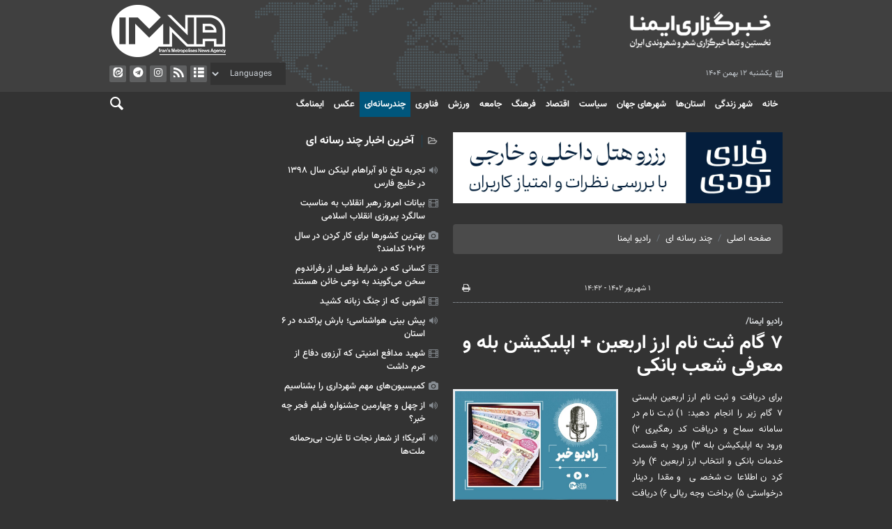

--- FILE ---
content_type: text/html;charset=UTF-8
request_url: https://www.imna.ir/news/682174/%DB%B7-%DA%AF%D8%A7%D9%85-%D8%AB%D8%A8%D8%AA-%D9%86%D8%A7%D9%85-%D8%A7%D8%B1%D8%B2-%D8%A7%D8%B1%D8%A8%D8%B9%DB%8C%D9%86-%D8%A7%D9%BE%D9%84%DB%8C%DA%A9%DB%8C%D8%B4%D9%86-%D8%A8%D9%84%D9%87-%D9%88-%D9%85%D8%B9%D8%B1%D9%81%DB%8C-%D8%B4%D8%B9%D8%A8-%D8%A8%D8%A7%D9%86%DA%A9%DB%8C
body_size: 103922
content:
<!DOCTYPE html>
<html lang="fa" dir="rtl" xmlns="http://www.w3.org/1999/xhtml"><head>
        <title>۷ گام ثبت نام ارز اربعین + اپلیکیشن بله و معرفی شعب بانکی - ایمنا</title>
    <meta itemprop="inLanguage" content="fa" />
    <meta itemprop="name" name="twitter:title" property="dc.title" content="۷ گام ثبت نام ارز اربعین + اپلیکیشن بله و معرفی شعب بانکی" />
    <meta name="description" property="dc.description" content="برای دریافت و ثبت نام ارز اربعین بایستی ۷ گام زیر را انجام دهید:
۱) ثبت نام در سامانه سماح و دریافت کد رهگیری
۲) ورود به اپلیکیشن بله
۳) ورود به قسمت خدمات بانکی و انتخاب ارز اربعین
۴) وارد کردن اطلاعات شخصی و مقدار دینار درخواستی
۵) پرداخت وجه ریالی 
۶) دریافت رسید تراکنش
۷) مراجعه به شعب بانکی" />
    <meta property="og:type" content="article" />
    <meta name="twitter:url" property="og:url" content="https://www.imna.ir/news/682174/۷-گام-ثبت-نام-ارز-اربعین-اپلیکیشن-بله-و-معرفی-شعب-بانکی" />
    <meta property="article:modified_time" content="2023-09-09T08:54:36Z" />
    <meta property="article:section" content="چند رسانه ای &gt; رادیو ایمنا" />
    <meta name="keywords" property="article:tag" content="سامانه سماح ثبت نام اربعین,سامانه سماح,ثبت نام در سامانه سماح,سامانه سماح اربعین ۱۴۰۱,سامانه سماح اربعین,نحوه ثبت نام اربعین در سامانه سماح,ثبت نام زائران اربعین در  سامانه سماح,سامانه سماح اربعین حسینی,سامانه سماحhttps://samah.haj.ir,ثبت نام سامانه سماح,شرایط عمومی ثبت نام سامانه سماح,چگونه در سامانه سماح ثبت نام کنیم,راهنمای ثبت نام در سامانه سماح,سامانه سماح پیگیری,سامانه سماح چیست,سامانه سماح کی باز میشود,مراحل ثبت نام در سامانه سماح,ورود به سامانه سماح,ثبت نام وام اربعین در سامانه سماح,سامانه سماح ثبت نام اربعین ۱۴۰۲,کد رهگیری سامانه سماح,آغاز ثبت نام قطعی پیاده روی اربعین در سامانه سماح,ارز اربعین,ارز اربعین 1401,خرید ارز اربعین,قیمت ارز اربعین,قیمت ارز اربعین امروز,ارز اربعین 1402,ثبت نام ارز اربعین ۱۴۰۲,ثبت نام ارز اربعین,قیمت ارز اربعین ۱۴۰۲,شعب منتخب ارز اربعین,ارز اربعین بانک ملی بله,ثبت نام ارز اربعین بانک ملی,سامانه ثبت نام ارز اربعین,ارز اربعین ۱۴۰۲ چقدر است,خرید ارز اربعین بانک صادرات,سماح ارز اربعین,مقدار ارز اربعین,مبلغ ارز اربعین,برای دریافت ارز اربعین چه باید کرد,نحوه خرید ارز اربعین,مراحل خرید ارز اربعین,مدارک مورد نیاز برای ارز اربعین,طریقه گرفتن ارز اربعین,عرضه ارز اربعین,شرایط دریافت ارز اربعین ۱۴۰۲,شرایط خرید ارز اربعین,اربعین 1402,اخبار اربعین 1402,پیاده روی اربعین 1402,آخرین اخبار اربعین 1402,هزینه پیاده روی اربعین 1402,هزینه اربعین 1402,اربعین ۱۴۰۲؛ حیاتنا الحسین (ع),هزینه سفر اربعین ۱۴۰۲,اربعین 1402 چقدر هزینه خواهد داشت؟,اربعین1402,پیش ثبت نام اربعین 1402,ویزای اربعین ۱۴۰۲,بليط اربعين 1402,تمدید گذرنامه برای اربعین 1402,تاریخ شروع پیاده روی اربعین 1402,مرزهای در نظر گرفته شده برای اربعین 1402,نکات پیاده روی اربعین 1402,مدارک لازم برای پیاده روی اربعین 1402,آمار زائران اربعین 1402,ثبت نام اربعین 1402,ثبت نام پیاده روی اربعین 1402,وام اربعين,پیگیری وام اربعین سماح,وام اربعين 1402,ثبت نام وام اربعین ۱۴۰۲,وام اربعین سامانه سماح,اقساط وام اربعین,پیگیری وام اربعین با کد ملی,ثبت نام وام اربعین,وام اربعین بانک ملی,خرید ارز اربعین بانک سپه,نحوه تهیه ارز اربعین,ثبت نام ارز مسافرتی در بله,شماره گذرنامه کجاست,دریافت ارز اربعین از بانک ملی,بانک هایی که ارز اربعین میدهند,شعب منتخب بانک سپه برای ارز اربعین,چگونه ارز دولتی برای اربعین بگیریم" />
    <meta property="article:publisher" content="" />
    <meta property="nastooh:topic" content="multimedia" />
    <meta property="nastooh:subtopic" content="sound" />
    <meta property="nastooh:pageType" content="news" />
    <meta property="nastooh:newsType" content="" />
    <meta property="nastooh:publishDate" content="2023-08-23" />
    <meta property="nastooh:commentCount" content="na" />
    <meta property="nastooh:keywordCount" content="86" />
    <meta property="nastooh:bodyWordCount" content="medium" />
    <meta property="nastooh:code" content="682174" />
    <meta property="nastooh:nid" content="682174" />
    <meta property="og:title" itemprop="headline" content="۷ گام ثبت نام ارز اربعین + اپلیکیشن بله و معرفی شعب بانکی" />
    <meta name="twitter:description" itemprop="description" property="og:description" content="برای دریافت و ثبت نام ارز اربعین بایستی ۷ گام زیر را انجام دهید:
۱) ثبت نام در سامانه سماح و دریافت کد رهگیری
۲) ورود به اپلیکیشن بله
۳) ورود به قسمت خدمات بانکی و انتخاب ارز اربعین
۴) وارد کردن اطلاعات شخصی و مقدار دینار درخواستی
۵) پرداخت وجه ریالی 
۶) دریافت رسید تراکنش
۷) مراجعه به شعب بانکی" />
    <meta property="twitter:image:alt" content="۷ گام ثبت نام ارز اربعین" />
    <meta name="thumbnail" itemprop="thumbnailUrl" content="https://media.imna.ir/d/2023/08/23/1/1908712.jpg?ts=1692787331000" />
    <meta name="twitter:image" itemprop="image" property="og:image" content="https://media.imna.ir/d/2023/08/23/4/1908712.jpg?ts=1692787331000" />
    <meta itemprop="datePublished" property="article:published_time" content="2023-08-23T11:12:25Z" />
    <meta itemprop="dateModified" property="article:modified" content="2023-09-09T08:54:36Z" />
    <meta name="twitter:card" content="summary_large_image" />
    <meta name="genre" itemprop="genre" content="صوت" />
    <link rel="author" href="ایمنا" />
        <link rel="canonical" href="https://www.imna.ir/news/682174/۷-گام-ثبت-نام-ارز-اربعین-اپلیکیشن-بله-و-معرفی-شعب-بانکی" />
    <link property="og:site_name" href="ایمنا" />
    <meta name="robots" content="max-image-preview:large" />
    <link rel="alternate" type="application/rss+xml" href="https://www.imna.ir/rss/tp/36" />
	<script data-schema="WebPage" type="application/ld+json">
    {"@context":"https://schema.org","@type":"NewsArticle","mainEntityOfPage":{"@type":"WebPage","@id":"https://www.imna.ir/news/682174/۷-گام-ثبت-نام-ارز-اربعین-اپلیکیشن-بله-و-معرفی-شعب-بانکی","breadcrumb":"چند رسانه ای > رادیو ایمنا"},"inLanguage":"fa","genre":"صوت","name":"۷ گام ثبت نام ارز اربعین + اپلیکیشن بله و معرفی شعب بانکی","headline":"۷ گام ثبت نام ارز اربعین + اپلیکیشن بله و معرفی شعب بانکی","datePublished":"2023-08-23T11:12:25Z","dateModified":"2023-09-09T08:54:36Z","author":{"@type":"Organization","name":"ایمنا خبرگزاری شهری ایران | IMNA News Agency","url":"https://www.imna.ir"},"publisher":{"@type":"Organization","name":"ایمنا خبرگزاری شهری ایران | IMNA News Agency","url":"https://www.imna.ir","logo":{"type":"ImageObject","width":"64","height":"64","url":"https://www.imna.ir/resources/theme/imna/img/favicon.ico"}},"thumbnailUrl":["https://media.imna.ir/d/2023/08/23/1/1908712.jpg?ts=1692787331000","https://media.imna.ir/d/2023/08/23/2/1908712.jpg?ts=1692787331000","https://media.imna.ir/d/2023/08/23/3/1908712.jpg?ts=1692787331000","https://media.imna.ir/d/2023/08/23/4/1908712.jpg?ts=1692787331000"],"description":"برای دریافت و ثبت نام ارز اربعین بایستی ۷ گام زیر را انجام دهید:\n۱) ثبت نام در سامانه سماح و دریافت کد رهگیری\n۲) ورود به اپلیکیشن بله\n۳) ورود به قسمت خدمات بانکی و انتخاب ارز اربعین\n۴) وارد کردن اطلاعات شخصی و مقدار دینار درخواستی\n۵) پرداخت وجه ریالی \n۶) دریافت رسید تراکنش\n۷) مراجعه به شعب بانکی","url":"https://www.imna.ir/news/682174/۷-گام-ثبت-نام-ارز-اربعین-اپلیکیشن-بله-و-معرفی-شعب-بانکی","keywords":["سامانه سماح ثبت نام اربعین","سامانه سماح","ثبت نام در سامانه سماح","سامانه سماح اربعین ۱۴۰۱","سامانه سماح اربعین","نحوه ثبت نام اربعین در سامانه سماح","ثبت نام زائران اربعین در  سامانه سماح","سامانه سماح اربعین حسینی","سامانه سماحhttps://samah.haj.ir","ثبت نام سامانه سماح","شرایط عمومی ثبت نام سامانه سماح","چگونه در سامانه سماح ثبت نام کنیم","راهنمای ثبت نام در سامانه سماح","سامانه سماح پیگیری","سامانه سماح چیست","سامانه سماح کی باز میشود","مراحل ثبت نام در سامانه سماح","ورود به سامانه سماح","ثبت نام وام اربعین در سامانه سماح","سامانه سماح ثبت نام اربعین ۱۴۰۲","کد رهگیری سامانه سماح","آغاز ثبت نام قطعی پیاده روی اربعین در سامانه سماح","ارز اربعین","ارز اربعین 1401","خرید ارز اربعین","قیمت ارز اربعین","قیمت ارز اربعین امروز","ارز اربعین 1402","ثبت نام ارز اربعین ۱۴۰۲","ثبت نام ارز اربعین","قیمت ارز اربعین ۱۴۰۲","شعب منتخب ارز اربعین","ارز اربعین بانک ملی بله","ثبت نام ارز اربعین بانک ملی","سامانه ثبت نام ارز اربعین","ارز اربعین ۱۴۰۲ چقدر است","خرید ارز اربعین بانک صادرات","سماح ارز اربعین","مقدار ارز اربعین","مبلغ ارز اربعین","برای دریافت ارز اربعین چه باید کرد","نحوه خرید ارز اربعین","مراحل خرید ارز اربعین","مدارک مورد نیاز برای ارز اربعین","طریقه گرفتن ارز اربعین","عرضه ارز اربعین","شرایط دریافت ارز اربعین ۱۴۰۲","شرایط خرید ارز اربعین","اربعین 1402","اخبار اربعین 1402","پیاده روی اربعین 1402","آخرین اخبار اربعین 1402","هزینه پیاده روی اربعین 1402","هزینه اربعین 1402","اربعین ۱۴۰۲؛ حیاتنا الحسین (ع)","هزینه سفر اربعین ۱۴۰۲","اربعین 1402 چقدر هزینه خواهد داشت؟","اربعین1402","پیش ثبت نام اربعین 1402","ویزای اربعین ۱۴۰۲","بليط اربعين 1402","تمدید گذرنامه برای اربعین 1402","تاریخ شروع پیاده روی اربعین 1402","مرزهای در نظر گرفته شده برای اربعین 1402","نکات پیاده روی اربعین 1402","مدارک لازم برای پیاده روی اربعین 1402","آمار زائران اربعین 1402","ثبت نام اربعین 1402","ثبت نام پیاده روی اربعین 1402","وام اربعين","پیگیری وام اربعین سماح","وام اربعين 1402","ثبت نام وام اربعین ۱۴۰۲","وام اربعین سامانه سماح","اقساط وام اربعین","پیگیری وام اربعین با کد ملی","ثبت نام وام اربعین","وام اربعین بانک ملی","خرید ارز اربعین بانک سپه","نحوه تهیه ارز اربعین","ثبت نام ارز مسافرتی در بله","شماره گذرنامه کجاست","دریافت ارز اربعین از بانک ملی","بانک هایی که ارز اربعین میدهند","شعب منتخب بانک سپه برای ارز اربعین","چگونه ارز دولتی برای اربعین بگیریم"],"timeRequired":"PT1M7.6S","image":["https://media.imna.ir/d/2023/08/23/4/1908712.jpg?ts=1692787331000","https://media.imna.ir/d/2023/08/23/3/1908712.jpg?ts=1692787331000","https://media.imna.ir/d/2023/08/23/2/1908712.jpg?ts=1692787331000"]}
    </script>
    <script type="application/ld+json">
    {"@context":"https://schema.org","@type":"BreadcrumbList","itemListElement":[{"@type":"ListItem","position":1,"name":"ایمنا خبرگزاری شهری ایران | IMNA News Agency","item":"https://www.imna.ir"},{"@type":"ListItem","position":2,"name":"چند رسانه ای","item":"https://www.imna.ir/service/multimedia"},{"@type":"ListItem","position":3,"name":"رادیو ایمنا","item":"https://www.imna.ir/service/multimedia/sound"},{"@type":"ListItem","position":4,"name":"۷ گام ثبت نام ارز اربعین + اپلیکیشن بله و معرفی شعب بانکی","item":"https://www.imna.ir/news/682174/۷-گام-ثبت-نام-ارز-اربعین-اپلیکیشن-بله-و-معرفی-شعب-بانکی"}]}
    </script>
    <meta charset="utf-8" />
    <meta http-equiv="X-UA-Compatible" content="IE=edge,chrome=1" />
    <meta http-equiv="Content-Language" content="fa" />
    <meta name="viewport" content="width=device-width, initial-scale=1.0" /><meta http-equiv="refresh" content="900" />
<link rel="manifest" href="/manifest.json">
<meta name="google-site-verification" content="zGp8KrBD5l3agJlek87z5Jp1aj5Jn1JCn9c_Kvh6neg" />


    <link rel="shortcut icon" href="/resources/theme/imna/img/favicon.ico" type="image/x-icon" />
    <link rel="search" type="application/opensearchdescription+xml" title="ایمنا" href="https://www.imna.ir/opensearch.xhtml" />
    <meta property="og:site_name" content="ایمنا" />
    <meta property="og:locale" content="fa" />
    <meta name="generator" content="www.nastooh.ir" />
    <meta name="language" content="fa" />
    <meta name="rating" content="General" />
    <meta name="copyright" content="©2021 Imna News Agency. All rights reserved" />
    <meta name="expires" content="never" />
    <meta name="publisher" content="ایمنا خبرگزاری شهری ایران | IMNA News Agency" />
    <meta name="dc.publisher" content="ایمنا خبرگزاری شهری ایران | IMNA News Agency" />
    <meta name="date" content="2026-02-01 T 23:40:26 +0330" />
        <link href="/resources/theme/imna/css/style.css?20241107" type="text/css" rel="stylesheet" /></head>
    <body class="rtl dark pt-news nt-">

<header id="header">
    
                    
                
    <div class="container">
        <div class="row">
            <div class="col-8 col-md-6 col-xl-4">
                    <a href="/" class="logo">ایمنا</a>
                <div class="date">یکشنبه ۱۲ بهمن ۱۴۰۴</div>
            </div>
            <div class="d-none d-xl-flex col-xl-4">
                
            </div>
            <div class="col-4 col-md-6 col-xl-4">
                <div class="header-slogan"></div>
                <button type="button" data-toggle="toggle" data-target="#header-search" data-focus="#header-search input" class="d-sm-none btn">
                    <i class="icon-search"></i>
                </button>
                <button type="button" data-toggle="come-in" data-target="#menu" class="d-sm-none btn">
                    <i class="icon-menu"></i>
                </button>
                <ul class="tools-menu d-none d-sm-flex">
                            <li><a href="/archive"><i class="icon-list"></i> آرشیو</a></li>
                            <li><a href="/rss-help"><i class="icon-rss"></i> فید</a></li>
                            <li><a href="https://www.instagram.com/imnanews_ir"><i class="icon-instagram"></i> ایستاگرام</a></li>
                            <li><a href="https://telegram.me/imnanews_ir"><i class="icon-telegram"></i> تلگرام</a></li>
                            <li><a href="https://eitaa.com//imnanews_ir"><i class="icon-eitaa"></i> ایتا</a></li>
                </ul>
                <select class="languages-menu">
                    <option value="" selected="">Languages</option>
                    <option value="fa">فارسی</option>
                    <option value="en">English</option>
                </select>
            </div>
        </div>
    </div>
    <nav id="menu">
        <div class="container">
            <div class="row">
                <div class="col-12 col-md-11 col-xl-10">
                    <ul>
                                <li data-id="71" class="  has-child">
                                    <a href="/">خانه</a>
                                        <ul class="submenu">
                                                    <li class="" data-id="176">
                                                        <a href="/archive">همه عناوین</a>
                                                    </li>
                                        </ul>
                                </li>
                                <li data-id="180" class=" ">
                                    <a href="/service/cityoflife">شهر زندگی</a>
                                </li>
                                <li data-id="52" class="column-3  has-child">
                                    <a href="/service/metropolis">استان‌ها</a>
                                        <ul class="submenu">
                                                    <li class="" data-id="123">
                                                        <a href="/service/metropolis/Tabriz">آذربایجان شرقی</a>
                                                    </li>
                                                    <li class="" data-id="186">
                                                        <a href="/service/metropolis/Orumieh">آذربایجان غربی</a>
                                                    </li>
                                                    <li class="" data-id="187">
                                                        <a href="/service/metropolis/Ardebil">اردبیل</a>
                                                    </li>
                                                    <li class="" data-id="122">
                                                        <a href="/service/metropolis/Isfahan">اصفهان</a>
                                                    </li>
                                                    <li class="" data-id="188">
                                                        <a href="/service/metropolis/Karaj">البرز</a>
                                                    </li>
                                                    <li class="" data-id="189">
                                                        <a href="/service/metropolis/Ilam">ایلام</a>
                                                    </li>
                                                    <li class="" data-id="190">
                                                        <a href="/service/metropolis/Bushehr">بوشهر</a>
                                                    </li>
                                                    <li class="" data-id="191">
                                                        <a href="/service/metropolis/Tehran">تهران</a>
                                                    </li>
                                                    <li class="" data-id="192">
                                                        <a href="/service/metropolis/Shahrekord">چهارمحال و بختیاری</a>
                                                    </li>
                                                    <li class="" data-id="193">
                                                        <a href="/service/metropolis/Birjand">خراسان جنوبی</a>
                                                    </li>
                                                    <li class="" data-id="194">
                                                        <a href="/service/metropolis/Mashhad">خراسان رضوی</a>
                                                    </li>
                                                    <li class="" data-id="195">
                                                        <a href="/service/metropolis/Bojnurd">خراسان شمالی</a>
                                                    </li>
                                                    <li class="" data-id="124">
                                                        <a href="/service/metropolis/Ahvaz">خوزستان</a>
                                                    </li>
                                                    <li class="" data-id="196">
                                                        <a href="/service/metropolis/Zanjan">زنجان</a>
                                                    </li>
                                                    <li class="" data-id="197">
                                                        <a href="/service/metropolis/Semnan">سمنان</a>
                                                    </li>
                                                    <li class="" data-id="198">
                                                        <a href="/service/metropolis/Zahedan">سیستان و بلوچستان</a>
                                                    </li>
                                                    <li class="" data-id="199">
                                                        <a href="/service/metropolis/Shiraz">فارس</a>
                                                    </li>
                                                    <li class="" data-id="200">
                                                        <a href="/service/metropolis/Ghazvin">قزوین</a>
                                                    </li>
                                                    <li class="" data-id="201">
                                                        <a href="/service/metropolis/Ghom">قم</a>
                                                    </li>
                                                    <li class="" data-id="202">
                                                        <a href="/service/metropolis/Sanandaj">کردستان</a>
                                                    </li>
                                                    <li class="" data-id="203">
                                                        <a href="/service/metropolis/Kerman">کرمان</a>
                                                    </li>
                                                    <li class="" data-id="175">
                                                        <a href="/service/metropolis/Kermanshah">کرمانشاه</a>
                                                    </li>
                                                    <li class="" data-id="204">
                                                        <a href="/service/metropolis/Yasouj">کهگیلویه و بویراحمد</a>
                                                    </li>
                                                    <li class="" data-id="205">
                                                        <a href="/service/metropolis/Gorgan">گلستان</a>
                                                    </li>
                                                    <li class="" data-id="206">
                                                        <a href="/service/metropolis/Rasht">گیلان</a>
                                                    </li>
                                                    <li class="" data-id="207">
                                                        <a href="/service/metropolis/Khoramabad">لرستان</a>
                                                    </li>
                                                    <li class="" data-id="208">
                                                        <a href="/service/metropolis/Sari">مازندران</a>
                                                    </li>
                                                    <li class="" data-id="125">
                                                        <a href="/service/metropolis/Arak">مرکزی</a>
                                                    </li>
                                                    <li class="" data-id="209">
                                                        <a href="/service/metropolis/Bandarabas">هرمزگان</a>
                                                    </li>
                                                    <li class="" data-id="210">
                                                        <a href="/service/metropolis/Hamedan">همدان</a>
                                                    </li>
                                                    <li class="" data-id="160">
                                                        <a href="/service/metropolis/Yazd">یزد</a>
                                                    </li>
                                        </ul>
                                </li>
                                <li data-id="24" class=" ">
                                    <a href="/service/worldcities">شهرهای جهان</a>
                                </li>
                                <li data-id="28" class="  has-child">
                                    <a href="/service/political">سیاست</a>
                                        <ul class="submenu">
                                                    <li class="" data-id="136">
                                                        <a href="/service/political/Leader">امام و رهبری</a>
                                                    </li>
                                                    <li class="" data-id="137">
                                                        <a href="/service/political/Government">دولت</a>
                                                    </li>
                                                    <li class="" data-id="138">
                                                        <a href="/service/political/Parliament">مجلس</a>
                                                    </li>
                                                    <li class="" data-id="139">
                                                        <a href="/service/political/Domestic Policy">سیاست داخلی</a>
                                                    </li>
                                                    <li class="" data-id="140">
                                                        <a href="/service/political/Defense">دفاعی و امنیتی</a>
                                                    </li>
                                                    <li class="" data-id="141">
                                                        <a href="/service/political/International">بین‌الملل</a>
                                                    </li>
                                        </ul>
                                </li>
                                <li data-id="5" class="  has-child">
                                    <a href="/service/economy">اقتصاد</a>
                                        <ul class="submenu">
                                                    <li class="" data-id="127">
                                                        <a href="/service/economy/Macroeconomics">اقتصاد کلان</a>
                                                    </li>
                                                    <li class="" data-id="128">
                                                        <a href="/service/economy/Market">بازار</a>
                                                    </li>
                                                    <li class="" data-id="129">
                                                        <a href="/service/economy/Oil">نفت و انرژی</a>
                                                    </li>
                                                    <li class="" data-id="130">
                                                        <a href="/service/economy/Agriculture">آب و کشاورزی</a>
                                                    </li>
                                                    <li class="" data-id="131">
                                                        <a href="/service/economy/Home">راه و مسکن</a>
                                                    </li>
                                                    <li class="" data-id="132">
                                                        <a href="/service/economy/Industry">تولید و تجارت</a>
                                                    </li>
                                                    <li class="" data-id="133">
                                                        <a href="/service/economy/Bourse">بورس و بانک</a>
                                                    </li>
                                        </ul>
                                </li>
                                <li data-id="4" class="  has-child">
                                    <a href="/service/culture">فرهنگ</a>
                                        <ul class="submenu">
                                                    <li class="" data-id="165">
                                                        <a href="/service/culture/Religion">دین و اندیشه</a>
                                                    </li>
                                                    <li class="" data-id="163">
                                                        <a href="/service/culture/Cinema">سینما و تئاتر</a>
                                                    </li>
                                                    <li class="" data-id="164">
                                                        <a href="/service/culture/Media">رسانه و تلویزیون</a>
                                                    </li>
                                                    <li class="" data-id="161">
                                                        <a href="/service/culture/Tourism">میراث فرهنگی</a>
                                                    </li>
                                                    <li class="" data-id="167">
                                                        <a href="/service/culture/Visualarts">هنرهای تجسمی و موسیقی</a>
                                                    </li>
                                                    <li class="" data-id="162">
                                                        <a href="/service/culture/Book">ادبیات و کتاب</a>
                                                    </li>
                                                    <li class="" data-id="212">
                                                        <a href="/service/culture/moghavemat">ایثار و مقاومت</a>
                                                    </li>
                                        </ul>
                                </li>
                                <li data-id="3" class="  has-child">
                                    <a href="/service/society">جامعه</a>
                                        <ul class="submenu">
                                                    <li class="" data-id="146">
                                                        <a href="/service/society/Environment">محیط زیست</a>
                                                    </li>
                                                    <li class="" data-id="147">
                                                        <a href="/service/society/Incidents">حوادث و انتظامی</a>
                                                    </li>
                                                    <li class="" data-id="148">
                                                        <a href="/service/society/Health">سلامت و بهداشت</a>
                                                    </li>
                                                    <li class="" data-id="149">
                                                        <a href="/service/society/Judiciary news">حقوقی و قضایی</a>
                                                    </li>
                                                    <li class="" data-id="151">
                                                        <a href="/service/society/Women family">زنان و خانواده</a>
                                                    </li>
                                                    <li class="" data-id="156">
                                                        <a href="/service/society/Education">آموزش و پرورش</a>
                                                    </li>
                                                    <li class="" data-id="157">
                                                        <a href="/service/society/Society">اجتماعی</a>
                                                    </li>
                                        </ul>
                                </li>
                                <li data-id="7" class="  has-child">
                                    <a href="/service/sport">ورزش</a>
                                        <ul class="submenu">
                                                    <li class="" data-id="152">
                                                        <a href="/service/sport/Football">فوتبال</a>
                                                    </li>
                                                    <li class="" data-id="153">
                                                        <a href="/service/sport/Net Ball">توپ و تور</a>
                                                    </li>
                                                    <li class="" data-id="154">
                                                        <a href="/service/sport/Women in Sport">ورزش زنان</a>
                                                    </li>
                                                    <li class="" data-id="155">
                                                        <a href="/service/sport/Basic Sports">ورزش‌ پایه</a>
                                                    </li>
                                                    <li class="" data-id="158">
                                                        <a href="/service/sport/Martial Arts">ورزش‌‌های رزمی</a>
                                                    </li>
                                                    <li class="" data-id="159">
                                                        <a href="/service/sport/Sport People">همگانی</a>
                                                    </li>
                                                    <li class="" data-id="211">
                                                        <a href="/service/sport/hamegani">سایر ورزش‌ها</a>
                                                    </li>
                                        </ul>
                                </li>
                                <li data-id="6" class="  has-child">
                                    <a href="/service/science">فناوری</a>
                                        <ul class="submenu">
                                                    <li class="" data-id="143">
                                                        <a href="/service/science/Universities">دانشگاه</a>
                                                    </li>
                                                    <li class="" data-id="145">
                                                        <a href="/service/science/Space Astronomy">فضا و نجوم</a>
                                                    </li>
                                                    <li class="" data-id="144">
                                                        <a href="/service/science/exam">آزمون و استخدام</a>
                                                    </li>
                                                    <li class="" data-id="142">
                                                        <a href="/service/science/Technology">تازه‌های فناوری</a>
                                                    </li>
                                        </ul>
                                </li>
                                <li data-id="41" class="  active has-child">
                                    <a href="/service/multimedia">چندرسانه‌ای</a>
                                        <ul class="submenu">
                                                    <li class="" data-id="37">
                                                        <a href="/service/multimedia/video">فیلم</a>
                                                    </li>
                                                    <li class="" data-id="42">
                                                        <a href="/service/multimedia/infografic">اینفوگرافیک</a>
                                                    </li>
                                                    <li class=" active" data-id="36">
                                                        <a href="/service/multimedia/sound">رادیو ایمنا</a>
                                                    </li>
                                        </ul>
                                </li>
                                <li data-id="23" class="  has-child">
                                    <a href="/service/photo">عکس</a>
                                        <ul class="submenu">
                                                    <li class="" data-id="109">
                                                        <a href="/service/photo/homephoto">خبری</a>
                                                    </li>
                                                    <li class="" data-id="111">
                                                        <a href="/service/photo/docphoto">مستند</a>
                                                    </li>
                                                    <li class="" data-id="184">
                                                        <a href="/service/photo/sport">ورزشی</a>
                                                    </li>
                                                    <li class="" data-id="185">
                                                        <a href="/service/photo/provinces">استان‌ها</a>
                                                    </li>
                                                    <li class="" data-id="183">
                                                        <a href="/service/photo/international">بین الملل</a>
                                                    </li>
                                        </ul>
                                </li>
                                <li data-id="118" class=" ">
                                    <a href="/service/mag">ایمنامگ</a>
                                </li>
                    </ul>
                </div>
                <div class="col-12 col-md-1 col-xl-2">
                    <button type="button" data-toggle="toggle" data-target="#header-search" data-focus="#header-search input" class="d-none d-md-block d-xl-none btn">
                        <i class="icon-search"></i>
                    </button>
                    <div class="search" id="header-search">
                        <div class="close d-md-none d-lg-none" data-toggle="toggle" data-target="#header-search">×</div>
                        <form method="get" action="/search" role="form">
                            <div class="input-group">
                                <input type="text" placeholder="جستجو..." value="" name="q" />
                                <button class="unstyled" type="submit"><i class="icon-search"></i></button>
                            </div>
                        </form>
                    </div>
                </div>
            </div>
        </div>
    </nav>
</header>
        <main>
        <div class="container">
    <div id="mainbody" class="row">
        <div class="col-12 main-content col-sm-8 col-md-8 col-lg-6">
            <section id="box456" class="box ads fixed-ad-top ads d-sm-none" data-conf="{}">
                <div style="">
                    <ul>
                            <li data-conf="{}" id="ad456_787" class="">
                                    <figure><a href="https://www.imna.ir/" target="_blank" title="ملی گلد">
                                                <img src="https://media.imna.ir/d/2025/11/13/0/2303226.gif?ts=1763029888000" alt="ملی گلد" loading="lazy" title="" /></a></figure>
                                
                            </li>
                    </ul>
                </div>
            </section>
            <section id="box508" class="box ads clean" data-conf="{}">
                <div style="">
                    <ul>
                            <li data-conf="{}" id="ad508_756" class="">
                                    <figure><a href="https://www.imna.ir/" target="_self" title="رزرو هتل">
                                                <img src="https://media.imna.ir/d/2025/07/29/0/2240288.gif?ts=1753777305000" alt="رزرو هتل" loading="lazy" title="رزرو هتل" /></a></figure>
                                
                            </li>
                    </ul>
                </div>
            </section>
    <section class="box page-header no-header">
        <nav>
            <ol class="breadcrumb">
                <li class="breadcrumb-item"><a target="_blank" rel="index" href="/">صفحه اصلی</a></li>
                <li class="breadcrumb-item"><a target="_blank" rel="index" href="/service/multimedia" itemprop="articleSection">چند رسانه ای</a></li>
                    <li class="breadcrumb-item active"><a href="/service/multimedia/sound" rel="index" target="_blank">رادیو ایمنا</a>
                    </li>
            </ol>
        </nav>
    </section>
    <article id="item" class="box item">
        <div class="print-header" style="display: none;">
            <div class="logo">
                <img src="/resources/theme/imna/img/logo_invert.png" alt="ایمنا" />
            </div>
            <div class="meta">
                <div class="barcode">
                    <img src="/barcode?text=https%3A%2F%2Fimna.ir%2Fx7P7W&amp;c=ee267be0f80f51dd612b6204177df633b78cfc56373a439879276964fdf132ab8c45cb3667a8462e303dcc6f2d1f48df" alt="https://imna.ir/x7P7W" />
        			<ul>
        				<li class="url">https://imna.ir/x7P7W</li><li class="date">۱ شهریور ۱۴۰۲ - ۱۴:۴۲</li>
        				<li class="id">کد خبر <span>682174</span></li>
        				<li>
        					 <ol class="breadcrumb">
        						<li><a target="_blank" rel="index" href="/service/multimedia">چند رسانه ای</a></li>
        						<li><a href="/service/multimedia/sound" rel="index" target="_blank">رادیو ایمنا</a>
        						</li>
        					</ol>
        				</li>
        			</ul>
                </div>
            </div>
        </div>
        <div class="item-header">
            <div class="item-nav row">
                <div class="col-6 col-sm-4">
                    
                </div>
                <div class="col-6 col-sm-4 item-date">
                    <span>۱ شهریور ۱۴۰۲ - ۱۴:۴۲</span>
                </div>
                <div class="d-none d-sm-block col-4">
                    <ul class="header-sharing">
                        
                        <li><a href="#" onclick="window.print(); return false;"><i class="icon-print"></i></a></li>
                    </ul>
                </div>
            </div>
            <div class="item-title">
                <h4 class="subtitle"><a href="/news/682174/۷-گام-ثبت-نام-ارز-اربعین-اپلیکیشن-بله-و-معرفی-شعب-بانکی">رادیو ایمنا/</a></h4>
                <h1 class="title"><a itemprop="headline" href="/news/682174/۷-گام-ثبت-نام-ارز-اربعین-اپلیکیشن-بله-و-معرفی-شعب-بانکی">۷ گام ثبت نام ارز اربعین + اپلیکیشن بله و معرفی شعب بانکی</a></h1>
            </div>
        </div><div class="item-summary">
            <figure class="item-img">
                <img src="https://media.imna.ir/d/2023/08/23/3/1908712.jpg?ts=1692787331000" alt="۷ گام ثبت نام ارز اربعین + اپلیکیشن بله و معرفی شعب بانکی" itemprop="image" class="" title="۷ گام ثبت نام ارز اربعین + اپلیکیشن بله و معرفی شعب بانکی" /><figcaption>۷ گام ثبت نام ارز اربعین</figcaption>
            </figure>
            <p class="summary introtext" itemprop="description">برای دریافت و ثبت نام ارز اربعین بایستی ۷ گام زیر را انجام دهید:
۱) ثبت نام در سامانه سماح و دریافت کد رهگیری
۲) ورود به اپلیکیشن بله
۳) ورود به قسمت خدمات بانکی و انتخاب ارز اربعین
۴) وارد کردن اطلاعات شخصی و مقدار دینار درخواستی
۵) پرداخت وجه ریالی 
۶) دریافت رسید تراکنش
۷) مراجعه به شعب بانکی</p></div>
        <div class="item-body">
            <div class="item-text" itemprop="articleBody"><div> 
 <audio controls="controls" height="867" id="audio2023723141359" poster="https://media.imna.ir/d/2023/08/23/4/1908712.jpg?ts=1692787331000" width="1280">
  <source src="https://media.imna.ir/d/2023/08/23/0/1908714.mp3" type="audio/mpeg">
 </audio> 
</div> 
<p><a href="https://media.imna.ir/d/2023/08/23/0/1908714.mp3">دانلود صوت نحوه ثبت نام ارز اربعین</a></p> 
<p><strong><span style="font-size:18px">۷ گام خرید ارز اربعین در سامانه سماح محرم ۱۴۰۲</span></strong></p> 
<p>۱. ثبت نام در سامانه <span>سماح</span> و اخذ کد رهگیری که به شماره تلفن زائر ارسال می‌گردد.</p> 
<p><strong>توجه: برای افراد ۵ تا ۱۸ سال ورود به سامانه <span>سماح</span> با شماره تلفن همراه والدین یا دیگر اعضای خانواده امکان پذیر است.</strong></p> 
<p>۲. دریافت آخرین نسخه اپلیکیشن بله از سایت بانک ملی یا برنامه بازار یا مایکت و ورود با شماره تلفن همراه که متعلق به شخص زائر می‌باشد.</p> 
<p>۳. ورود به قسمت خدمات» خدمات بانکی» انتخاب گزینه ارز اربعین</p> 
<p><strong>توجه: در آخرین بروز رسانی اپلیکیشن بله، قسمت بانک من به خدمات بانکی تغییر نام پیدا کرده است.</strong></p> 
<p></p> 
<p><a href="https://www.imna.ir/news/680060/%DB%B7-%DA%AF%D8%A7%D9%85-%D8%AB%D8%A8%D8%AA-%D9%86%D8%A7%D9%85-%D8%AF%D8%B1-%D8%B3%D8%A7%D9%85%D8%A7%D9%86%D9%87-%D8%B3%D9%85%D8%A7%D8%AD-%D9%86%D8%AD%D9%88%D9%87-%D8%AF%D8%B1%DB%8C%D8%A7%D9%81%D8%AA-%D9%88%D8%A7%D9%85-%D8%A7%D8%B1%D8%A8%D8%B9%DB%8C%D9%86-%DB%B1%DB%B4%DB%B0%DB%B2" style="font-size: 18px;">۷ گام ثبت نام در سامانه<span style="font-size:18px"> سماح</span> + نحوه دریافت وام اربعین ۱۴۰۲</a></p> 
<p><a href="https://www.imna.ir/news/681304/%DB%B1%DB%B0-%D9%85%D8%B4%DA%A9%D9%84-%D8%B3%D8%A7%D9%85%D8%A7%D9%86%D9%87-%D8%B3%D9%85%D8%A7%D8%AD-%D9%87%D9%86%DA%AF%D8%A7%D9%85-%D8%AB%D8%A8%D8%AA-%D9%86%D8%A7%D9%85-%DA%A9%D8%AF-%D9%BE%DB%8C%DA%AF%DB%8C%D8%B1%DB%8C-%D9%88-%D9%86%D8%AD%D9%88%D9%87-%D8%A8%D8%B1%D8%B7%D8%B1%D9%81-%DA%A9%D8%B1%D8%AF%D9%86" style="font-size: 18px;">۱۰ مشکل سامانه<span style="font-size:18px"> سماح</span> هنگام ثبت نام + کد پیگیری و نحوه برطرف کردن آن</a></p> 
<p></p> 
<p>۴. ورود اطلاعات شخصی زائر، کد رهگیری اخذ شده از سامانه <span>سماح</span> و مقدار ارز اربعین درخواستی تا سقف ۲۰۰ هزار دینار (مبلغ وارد شده باید ضریب عدد ۵۰ هزار باشد)</p> 
<p>۵. پرداخت وجه ریالی از هریک از کارت‌های عضو شبکه شتاب بنام شخص زائر</p> 
<p><strong>توجه: برای افراد ۵ تا ۱۸ سال پرداخت از کارت والدین یا هریک از اعضای خانواده امکان پذیر است. توجه به این نکته ضروری است که شماره تلفن همراه وارد شده در هنگام عضویت در بله با کارت بانکی وارد شده در مرحله قبل باید متعلق به یک فرد باشد.</strong></p> 
<p>۶. دریافت شناسنامه فروش از پیام‌رسان بله به صورت یک پیام تحت عنوان رسید تراکنش ارز اربعین</p> 
<p>۷. مراجعه به شعبه با در دست داشتن کارت هوشمند ملی (برای اشخاص ۵ تا ۱۸ سال اصل شناسنامه) گذرنامه معتبر یا برگه تردد اربعین و ارائه شناسنامه فروش اخذ شده از بله</p> 
<p><strong>نکته: سرپرست خانوار می‌تواند با در دست داشتن مدارک هویتی دیگر اعضای خانواده (صرفاً همسر و فرزندان) ارز خریداری شده اعضای خانواده را دریافت نماید.</strong></p> 
<p><strong><span style="font-size:18px">بانک‌های عامل جهت فروش ارز اربعین</span></strong></p> 
<ul> 
 <li>بانک سپه (شعب ارزی)</li> 
 <li>بانک تجارت (شعب ارزی)</li> 
 <li>بانک صادرات (شعب ارزی)</li> 
 <li>بانک پارسیان (شعب ارزی)</li> 
 <li>پست بانک (شعب ارزی)</li> 
</ul><div class="gallery hidden"></div>
            </div><div class="item-code">
                کد خبر <span>682174</span></div>
        </div>
        <div class="item-footer row">
            <div class="col-12 col-sm-6">
                <div class="item-sharing">
                    <ul>
                        <li class="fb"><a href="https://www.facebook.com/sharer.php?u=https%3A%2F%2Fimna.ir%2Fx7P7W"><i class="icon-facebook"></i></a></li>
                        <li class="tw"><a href="https://twitter.com/intent/tweet?url=https%3A%2F%2Fimna.ir%2Fx7P7W"><i class="icon-twitter"></i></a></li>
                        <li class="gp"><a href="https://plus.google.com/share?url=https%3A%2F%2Fimna.ir%2Fx7P7W"><i class="icon-gplus"></i></a></li>
                        <li class="tg"><a href="tg://msg_url?url=https%3A%2F%2Fimna.ir%2Fx7P7W"><i class="icon-telegram"></i></a></li>
                    </ul>
                </div>
            </div>
            <div class="col-12 col-sm-6">
                <div class="short-link-container">
                    <div class="form-group">
                        <i class="icon-link"></i>
                        <input type="text" class="clean" value="imna.ir/x7P7W" readonly="readonly" />
                    </div>
                </div>
            </div>
        </div>
        <section class="box tags">
            <header>
                <h2>برچسب‌ها</h2>
            </header>
            <div>
                <ul>
                        <li><a href="/tag/%D8%B3%D8%A7%D9%85%D8%A7%D9%86%D9%87+%D8%B3%D9%85%D8%A7%D8%AD+%D8%AB%D8%A8%D8%AA+%D9%86%D8%A7%D9%85+%D8%A7%D8%B1%D8%A8%D8%B9%DB%8C%D9%86" rel="Index, Tag">سامانه سماح ثبت نام اربعین</a></li>
                        <li><a href="/tag/%D8%B3%D8%A7%D9%85%D8%A7%D9%86%D9%87+%D8%B3%D9%85%D8%A7%D8%AD" rel="Index, Tag">سامانه سماح</a></li>
                        <li><a href="/tag/%D8%AB%D8%A8%D8%AA+%D9%86%D8%A7%D9%85+%D8%AF%D8%B1+%D8%B3%D8%A7%D9%85%D8%A7%D9%86%D9%87+%D8%B3%D9%85%D8%A7%D8%AD" rel="Index, Tag">ثبت نام در سامانه سماح</a></li>
                        <li><a href="/tag/%D8%B3%D8%A7%D9%85%D8%A7%D9%86%D9%87+%D8%B3%D9%85%D8%A7%D8%AD+%D8%A7%D8%B1%D8%A8%D8%B9%DB%8C%D9%86+%DB%B1%DB%B4%DB%B0%DB%B1" rel="Index, Tag">سامانه سماح اربعین ۱۴۰۱</a></li>
                        <li><a href="/tag/%D8%B3%D8%A7%D9%85%D8%A7%D9%86%D9%87+%D8%B3%D9%85%D8%A7%D8%AD+%D8%A7%D8%B1%D8%A8%D8%B9%DB%8C%D9%86" rel="Index, Tag">سامانه سماح اربعین</a></li>
                        <li><a href="/tag/%D9%86%D8%AD%D9%88%D9%87+%D8%AB%D8%A8%D8%AA+%D9%86%D8%A7%D9%85+%D8%A7%D8%B1%D8%A8%D8%B9%DB%8C%D9%86+%D8%AF%D8%B1+%D8%B3%D8%A7%D9%85%D8%A7%D9%86%D9%87+%D8%B3%D9%85%D8%A7%D8%AD" rel="Index, Tag">نحوه ثبت نام اربعین در سامانه سماح</a></li>
                        <li><a href="/tag/%D8%AB%D8%A8%D8%AA+%D9%86%D8%A7%D9%85+%D8%B2%D8%A7%D8%A6%D8%B1%D8%A7%D9%86+%D8%A7%D8%B1%D8%A8%D8%B9%DB%8C%D9%86+%D8%AF%D8%B1++%D8%B3%D8%A7%D9%85%D8%A7%D9%86%D9%87+%D8%B3%D9%85%D8%A7%D8%AD" rel="Index, Tag">ثبت نام زائران اربعین در  سامانه سماح</a></li>
                        <li><a href="/tag/%D8%B3%D8%A7%D9%85%D8%A7%D9%86%D9%87+%D8%B3%D9%85%D8%A7%D8%AD+%D8%A7%D8%B1%D8%A8%D8%B9%DB%8C%D9%86+%D8%AD%D8%B3%DB%8C%D9%86%DB%8C" rel="Index, Tag">سامانه سماح اربعین حسینی</a></li>
                        <li><a href="/tag/%D8%B3%D8%A7%D9%85%D8%A7%D9%86%D9%87+%D8%B3%D9%85%D8%A7%D8%ADhttps%3A%2F%2Fsamah.haj.ir" rel="Index, Tag">سامانه سماحhttps://samah.haj.ir</a></li>
                        <li><a href="/tag/%D8%AB%D8%A8%D8%AA+%D9%86%D8%A7%D9%85+%D8%B3%D8%A7%D9%85%D8%A7%D9%86%D9%87+%D8%B3%D9%85%D8%A7%D8%AD" rel="Index, Tag">ثبت نام سامانه سماح</a></li>
                        <li><a href="/tag/%D8%B4%D8%B1%D8%A7%DB%8C%D8%B7+%D8%B9%D9%85%D9%88%D9%85%DB%8C+%D8%AB%D8%A8%D8%AA+%D9%86%D8%A7%D9%85+%D8%B3%D8%A7%D9%85%D8%A7%D9%86%D9%87+%D8%B3%D9%85%D8%A7%D8%AD" rel="Index, Tag">شرایط عمومی ثبت نام سامانه سماح</a></li>
                        <li><a href="/tag/%DA%86%DA%AF%D9%88%D9%86%D9%87+%D8%AF%D8%B1+%D8%B3%D8%A7%D9%85%D8%A7%D9%86%D9%87+%D8%B3%D9%85%D8%A7%D8%AD+%D8%AB%D8%A8%D8%AA+%D9%86%D8%A7%D9%85+%DA%A9%D9%86%DB%8C%D9%85" rel="Index, Tag">چگونه در سامانه سماح ثبت نام کنیم</a></li>
                        <li><a href="/tag/%D8%B1%D8%A7%D9%87%D9%86%D9%85%D8%A7%DB%8C+%D8%AB%D8%A8%D8%AA+%D9%86%D8%A7%D9%85+%D8%AF%D8%B1+%D8%B3%D8%A7%D9%85%D8%A7%D9%86%D9%87+%D8%B3%D9%85%D8%A7%D8%AD" rel="Index, Tag">راهنمای ثبت نام در سامانه سماح</a></li>
                        <li><a href="/tag/%D8%B3%D8%A7%D9%85%D8%A7%D9%86%D9%87+%D8%B3%D9%85%D8%A7%D8%AD+%D9%BE%DB%8C%DA%AF%DB%8C%D8%B1%DB%8C" rel="Index, Tag">سامانه سماح پیگیری</a></li>
                        <li><a href="/tag/%D8%B3%D8%A7%D9%85%D8%A7%D9%86%D9%87+%D8%B3%D9%85%D8%A7%D8%AD+%DA%86%DB%8C%D8%B3%D8%AA" rel="Index, Tag">سامانه سماح چیست</a></li>
                        <li><a href="/tag/%D8%B3%D8%A7%D9%85%D8%A7%D9%86%D9%87+%D8%B3%D9%85%D8%A7%D8%AD+%DA%A9%DB%8C+%D8%A8%D8%A7%D8%B2+%D9%85%DB%8C%D8%B4%D9%88%D8%AF" rel="Index, Tag">سامانه سماح کی باز میشود</a></li>
                        <li><a href="/tag/%D9%85%D8%B1%D8%A7%D8%AD%D9%84+%D8%AB%D8%A8%D8%AA+%D9%86%D8%A7%D9%85+%D8%AF%D8%B1+%D8%B3%D8%A7%D9%85%D8%A7%D9%86%D9%87+%D8%B3%D9%85%D8%A7%D8%AD" rel="Index, Tag">مراحل ثبت نام در سامانه سماح</a></li>
                        <li><a href="/tag/%D9%88%D8%B1%D9%88%D8%AF+%D8%A8%D9%87+%D8%B3%D8%A7%D9%85%D8%A7%D9%86%D9%87+%D8%B3%D9%85%D8%A7%D8%AD" rel="Index, Tag">ورود به سامانه سماح</a></li>
                        <li><a href="/tag/%D8%AB%D8%A8%D8%AA+%D9%86%D8%A7%D9%85+%D9%88%D8%A7%D9%85+%D8%A7%D8%B1%D8%A8%D8%B9%DB%8C%D9%86+%D8%AF%D8%B1+%D8%B3%D8%A7%D9%85%D8%A7%D9%86%D9%87+%D8%B3%D9%85%D8%A7%D8%AD" rel="Index, Tag">ثبت نام وام اربعین در سامانه سماح</a></li>
                        <li><a href="/tag/%D8%B3%D8%A7%D9%85%D8%A7%D9%86%D9%87+%D8%B3%D9%85%D8%A7%D8%AD+%D8%AB%D8%A8%D8%AA+%D9%86%D8%A7%D9%85+%D8%A7%D8%B1%D8%A8%D8%B9%DB%8C%D9%86+%DB%B1%DB%B4%DB%B0%DB%B2" rel="Index, Tag">سامانه سماح ثبت نام اربعین ۱۴۰۲</a></li>
                        <li><a href="/tag/%DA%A9%D8%AF+%D8%B1%D9%87%DA%AF%DB%8C%D8%B1%DB%8C+%D8%B3%D8%A7%D9%85%D8%A7%D9%86%D9%87+%D8%B3%D9%85%D8%A7%D8%AD" rel="Index, Tag">کد رهگیری سامانه سماح</a></li>
                        <li><a href="/tag/%D8%A2%D8%BA%D8%A7%D8%B2+%D8%AB%D8%A8%D8%AA+%D9%86%D8%A7%D9%85+%D9%82%D8%B7%D8%B9%DB%8C+%D9%BE%DB%8C%D8%A7%D8%AF%D9%87+%D8%B1%D9%88%DB%8C+%D8%A7%D8%B1%D8%A8%D8%B9%DB%8C%D9%86+%D8%AF%D8%B1+%D8%B3%D8%A7%D9%85%D8%A7%D9%86%D9%87+%D8%B3%D9%85%D8%A7%D8%AD" rel="Index, Tag">آغاز ثبت نام قطعی پیاده روی اربعین در سامانه سماح</a></li>
                        <li><a href="/tag/%D8%A7%D8%B1%D8%B2+%D8%A7%D8%B1%D8%A8%D8%B9%DB%8C%D9%86" rel="Index, Tag">ارز اربعین</a></li>
                        <li><a href="/tag/%D8%A7%D8%B1%D8%B2+%D8%A7%D8%B1%D8%A8%D8%B9%DB%8C%D9%86+1401" rel="Index, Tag">ارز اربعین 1401</a></li>
                        <li><a href="/tag/%D8%AE%D8%B1%DB%8C%D8%AF+%D8%A7%D8%B1%D8%B2+%D8%A7%D8%B1%D8%A8%D8%B9%DB%8C%D9%86" rel="Index, Tag">خرید ارز اربعین</a></li>
                        <li><a href="/tag/%D9%82%DB%8C%D9%85%D8%AA+%D8%A7%D8%B1%D8%B2+%D8%A7%D8%B1%D8%A8%D8%B9%DB%8C%D9%86" rel="Index, Tag">قیمت ارز اربعین</a></li>
                        <li><a href="/tag/%D9%82%DB%8C%D9%85%D8%AA+%D8%A7%D8%B1%D8%B2+%D8%A7%D8%B1%D8%A8%D8%B9%DB%8C%D9%86+%D8%A7%D9%85%D8%B1%D9%88%D8%B2" rel="Index, Tag">قیمت ارز اربعین امروز</a></li>
                        <li><a href="/tag/%D8%A7%D8%B1%D8%B2+%D8%A7%D8%B1%D8%A8%D8%B9%DB%8C%D9%86+1402" rel="Index, Tag">ارز اربعین 1402</a></li>
                        <li><a href="/tag/%D8%AB%D8%A8%D8%AA+%D9%86%D8%A7%D9%85+%D8%A7%D8%B1%D8%B2+%D8%A7%D8%B1%D8%A8%D8%B9%DB%8C%D9%86+%DB%B1%DB%B4%DB%B0%DB%B2" rel="Index, Tag">ثبت نام ارز اربعین ۱۴۰۲</a></li>
                        <li><a href="/tag/%D8%AB%D8%A8%D8%AA+%D9%86%D8%A7%D9%85+%D8%A7%D8%B1%D8%B2+%D8%A7%D8%B1%D8%A8%D8%B9%DB%8C%D9%86" rel="Index, Tag">ثبت نام ارز اربعین</a></li>
                        <li><a href="/tag/%D9%82%DB%8C%D9%85%D8%AA+%D8%A7%D8%B1%D8%B2+%D8%A7%D8%B1%D8%A8%D8%B9%DB%8C%D9%86+%DB%B1%DB%B4%DB%B0%DB%B2" rel="Index, Tag">قیمت ارز اربعین ۱۴۰۲</a></li>
                        <li><a href="/tag/%D8%B4%D8%B9%D8%A8+%D9%85%D9%86%D8%AA%D8%AE%D8%A8+%D8%A7%D8%B1%D8%B2+%D8%A7%D8%B1%D8%A8%D8%B9%DB%8C%D9%86" rel="Index, Tag">شعب منتخب ارز اربعین</a></li>
                        <li><a href="/tag/%D8%A7%D8%B1%D8%B2+%D8%A7%D8%B1%D8%A8%D8%B9%DB%8C%D9%86+%D8%A8%D8%A7%D9%86%DA%A9+%D9%85%D9%84%DB%8C+%D8%A8%D9%84%D9%87" rel="Index, Tag">ارز اربعین بانک ملی بله</a></li>
                        <li><a href="/tag/%D8%AB%D8%A8%D8%AA+%D9%86%D8%A7%D9%85+%D8%A7%D8%B1%D8%B2+%D8%A7%D8%B1%D8%A8%D8%B9%DB%8C%D9%86+%D8%A8%D8%A7%D9%86%DA%A9+%D9%85%D9%84%DB%8C" rel="Index, Tag">ثبت نام ارز اربعین بانک ملی</a></li>
                        <li><a href="/tag/%D8%B3%D8%A7%D9%85%D8%A7%D9%86%D9%87+%D8%AB%D8%A8%D8%AA+%D9%86%D8%A7%D9%85+%D8%A7%D8%B1%D8%B2+%D8%A7%D8%B1%D8%A8%D8%B9%DB%8C%D9%86" rel="Index, Tag">سامانه ثبت نام ارز اربعین</a></li>
                        <li><a href="/tag/%D8%A7%D8%B1%D8%B2+%D8%A7%D8%B1%D8%A8%D8%B9%DB%8C%D9%86+%DB%B1%DB%B4%DB%B0%DB%B2+%DA%86%D9%82%D8%AF%D8%B1+%D8%A7%D8%B3%D8%AA" rel="Index, Tag">ارز اربعین ۱۴۰۲ چقدر است</a></li>
                        <li><a href="/tag/%D8%AE%D8%B1%DB%8C%D8%AF+%D8%A7%D8%B1%D8%B2+%D8%A7%D8%B1%D8%A8%D8%B9%DB%8C%D9%86+%D8%A8%D8%A7%D9%86%DA%A9+%D8%B5%D8%A7%D8%AF%D8%B1%D8%A7%D8%AA" rel="Index, Tag">خرید ارز اربعین بانک صادرات</a></li>
                        <li><a href="/tag/%D8%B3%D9%85%D8%A7%D8%AD+%D8%A7%D8%B1%D8%B2+%D8%A7%D8%B1%D8%A8%D8%B9%DB%8C%D9%86" rel="Index, Tag">سماح ارز اربعین</a></li>
                        <li><a href="/tag/%D9%85%D9%82%D8%AF%D8%A7%D8%B1+%D8%A7%D8%B1%D8%B2+%D8%A7%D8%B1%D8%A8%D8%B9%DB%8C%D9%86" rel="Index, Tag">مقدار ارز اربعین</a></li>
                        <li><a href="/tag/%D9%85%D8%A8%D9%84%D8%BA+%D8%A7%D8%B1%D8%B2+%D8%A7%D8%B1%D8%A8%D8%B9%DB%8C%D9%86" rel="Index, Tag">مبلغ ارز اربعین</a></li>
                        <li><a href="/tag/%D8%A8%D8%B1%D8%A7%DB%8C+%D8%AF%D8%B1%DB%8C%D8%A7%D9%81%D8%AA+%D8%A7%D8%B1%D8%B2+%D8%A7%D8%B1%D8%A8%D8%B9%DB%8C%D9%86+%DA%86%D9%87+%D8%A8%D8%A7%DB%8C%D8%AF+%DA%A9%D8%B1%D8%AF" rel="Index, Tag">برای دریافت ارز اربعین چه باید کرد</a></li>
                        <li><a href="/tag/%D9%86%D8%AD%D9%88%D9%87+%D8%AE%D8%B1%DB%8C%D8%AF+%D8%A7%D8%B1%D8%B2+%D8%A7%D8%B1%D8%A8%D8%B9%DB%8C%D9%86" rel="Index, Tag">نحوه خرید ارز اربعین</a></li>
                        <li><a href="/tag/%D9%85%D8%B1%D8%A7%D8%AD%D9%84+%D8%AE%D8%B1%DB%8C%D8%AF+%D8%A7%D8%B1%D8%B2+%D8%A7%D8%B1%D8%A8%D8%B9%DB%8C%D9%86" rel="Index, Tag">مراحل خرید ارز اربعین</a></li>
                        <li><a href="/tag/%D9%85%D8%AF%D8%A7%D8%B1%DA%A9+%D9%85%D9%88%D8%B1%D8%AF+%D9%86%DB%8C%D8%A7%D8%B2+%D8%A8%D8%B1%D8%A7%DB%8C+%D8%A7%D8%B1%D8%B2+%D8%A7%D8%B1%D8%A8%D8%B9%DB%8C%D9%86" rel="Index, Tag">مدارک مورد نیاز برای ارز اربعین</a></li>
                        <li><a href="/tag/%D8%B7%D8%B1%DB%8C%D9%82%D9%87+%DA%AF%D8%B1%D9%81%D8%AA%D9%86+%D8%A7%D8%B1%D8%B2+%D8%A7%D8%B1%D8%A8%D8%B9%DB%8C%D9%86" rel="Index, Tag">طریقه گرفتن ارز اربعین</a></li>
                        <li><a href="/tag/%D8%B9%D8%B1%D8%B6%D9%87+%D8%A7%D8%B1%D8%B2+%D8%A7%D8%B1%D8%A8%D8%B9%DB%8C%D9%86" rel="Index, Tag">عرضه ارز اربعین</a></li>
                        <li><a href="/tag/%D8%B4%D8%B1%D8%A7%DB%8C%D8%B7+%D8%AF%D8%B1%DB%8C%D8%A7%D9%81%D8%AA+%D8%A7%D8%B1%D8%B2+%D8%A7%D8%B1%D8%A8%D8%B9%DB%8C%D9%86+%DB%B1%DB%B4%DB%B0%DB%B2" rel="Index, Tag">شرایط دریافت ارز اربعین ۱۴۰۲</a></li>
                        <li><a href="/tag/%D8%B4%D8%B1%D8%A7%DB%8C%D8%B7+%D8%AE%D8%B1%DB%8C%D8%AF+%D8%A7%D8%B1%D8%B2+%D8%A7%D8%B1%D8%A8%D8%B9%DB%8C%D9%86" rel="Index, Tag">شرایط خرید ارز اربعین</a></li>
                        <li><a href="/tag/%D8%A7%D8%B1%D8%A8%D8%B9%DB%8C%D9%86+1402" rel="Index, Tag">اربعین 1402</a></li>
                        <li><a href="/tag/%D8%A7%D8%AE%D8%A8%D8%A7%D8%B1+%D8%A7%D8%B1%D8%A8%D8%B9%DB%8C%D9%86+1402" rel="Index, Tag">اخبار اربعین 1402</a></li>
                        <li><a href="/tag/%D9%BE%DB%8C%D8%A7%D8%AF%D9%87+%D8%B1%D9%88%DB%8C+%D8%A7%D8%B1%D8%A8%D8%B9%DB%8C%D9%86+1402" rel="Index, Tag">پیاده روی اربعین 1402</a></li>
                        <li><a href="/tag/%D8%A2%D8%AE%D8%B1%DB%8C%D9%86+%D8%A7%D8%AE%D8%A8%D8%A7%D8%B1+%D8%A7%D8%B1%D8%A8%D8%B9%DB%8C%D9%86+1402" rel="Index, Tag">آخرین اخبار اربعین 1402</a></li>
                        <li><a href="/tag/%D9%87%D8%B2%DB%8C%D9%86%D9%87+%D9%BE%DB%8C%D8%A7%D8%AF%D9%87+%D8%B1%D9%88%DB%8C+%D8%A7%D8%B1%D8%A8%D8%B9%DB%8C%D9%86+1402" rel="Index, Tag">هزینه پیاده روی اربعین 1402</a></li>
                        <li><a href="/tag/%D9%87%D8%B2%DB%8C%D9%86%D9%87+%D8%A7%D8%B1%D8%A8%D8%B9%DB%8C%D9%86+1402" rel="Index, Tag">هزینه اربعین 1402</a></li>
                        <li><a href="/tag/%D8%A7%D8%B1%D8%A8%D8%B9%DB%8C%D9%86+%DB%B1%DB%B4%DB%B0%DB%B2%D8%9B+%D8%AD%DB%8C%D8%A7%D8%AA%D9%86%D8%A7+%D8%A7%D9%84%D8%AD%D8%B3%DB%8C%D9%86+%28%D8%B9%29" rel="Index, Tag">اربعین ۱۴۰۲؛ حیاتنا الحسین (ع)</a></li>
                        <li><a href="/tag/%D9%87%D8%B2%DB%8C%D9%86%D9%87+%D8%B3%D9%81%D8%B1+%D8%A7%D8%B1%D8%A8%D8%B9%DB%8C%D9%86+%DB%B1%DB%B4%DB%B0%DB%B2" rel="Index, Tag">هزینه سفر اربعین ۱۴۰۲</a></li>
                        <li><a href="/tag/%D8%A7%D8%B1%D8%A8%D8%B9%DB%8C%D9%86+1402+%DA%86%D9%82%D8%AF%D8%B1+%D9%87%D8%B2%DB%8C%D9%86%D9%87+%D8%AE%D9%88%D8%A7%D9%87%D8%AF+%D8%AF%D8%A7%D8%B4%D8%AA%D8%9F" rel="Index, Tag">اربعین 1402 چقدر هزینه خواهد داشت؟</a></li>
                        <li><a href="/tag/%D8%A7%D8%B1%D8%A8%D8%B9%DB%8C%D9%861402" rel="Index, Tag">اربعین1402</a></li>
                        <li><a href="/tag/%D9%BE%DB%8C%D8%B4+%D8%AB%D8%A8%D8%AA+%D9%86%D8%A7%D9%85+%D8%A7%D8%B1%D8%A8%D8%B9%DB%8C%D9%86+1402" rel="Index, Tag">پیش ثبت نام اربعین 1402</a></li>
                        <li><a href="/tag/%D9%88%DB%8C%D8%B2%D8%A7%DB%8C+%D8%A7%D8%B1%D8%A8%D8%B9%DB%8C%D9%86+%DB%B1%DB%B4%DB%B0%DB%B2" rel="Index, Tag">ویزای اربعین ۱۴۰۲</a></li>
                        <li><a href="/tag/%D8%A8%D9%84%D9%8A%D8%B7+%D8%A7%D8%B1%D8%A8%D8%B9%D9%8A%D9%86+1402" rel="Index, Tag">بليط اربعين 1402</a></li>
                        <li><a href="/tag/%D8%AA%D9%85%D8%AF%DB%8C%D8%AF+%DA%AF%D8%B0%D8%B1%D9%86%D8%A7%D9%85%D9%87+%D8%A8%D8%B1%D8%A7%DB%8C+%D8%A7%D8%B1%D8%A8%D8%B9%DB%8C%D9%86+1402" rel="Index, Tag">تمدید گذرنامه برای اربعین 1402</a></li>
                        <li><a href="/tag/%D8%AA%D8%A7%D8%B1%DB%8C%D8%AE+%D8%B4%D8%B1%D9%88%D8%B9+%D9%BE%DB%8C%D8%A7%D8%AF%D9%87+%D8%B1%D9%88%DB%8C+%D8%A7%D8%B1%D8%A8%D8%B9%DB%8C%D9%86+1402" rel="Index, Tag">تاریخ شروع پیاده روی اربعین 1402</a></li>
                        <li><a href="/tag/%D9%85%D8%B1%D8%B2%D9%87%D8%A7%DB%8C+%D8%AF%D8%B1+%D9%86%D8%B8%D8%B1+%DA%AF%D8%B1%D9%81%D8%AA%D9%87+%D8%B4%D8%AF%D9%87+%D8%A8%D8%B1%D8%A7%DB%8C+%D8%A7%D8%B1%D8%A8%D8%B9%DB%8C%D9%86+1402" rel="Index, Tag">مرزهای در نظر گرفته شده برای اربعین 1402</a></li>
                        <li><a href="/tag/%D9%86%DA%A9%D8%A7%D8%AA+%D9%BE%DB%8C%D8%A7%D8%AF%D9%87+%D8%B1%D9%88%DB%8C+%D8%A7%D8%B1%D8%A8%D8%B9%DB%8C%D9%86+1402" rel="Index, Tag">نکات پیاده روی اربعین 1402</a></li>
                        <li><a href="/tag/%D9%85%D8%AF%D8%A7%D8%B1%DA%A9+%D9%84%D8%A7%D8%B2%D9%85+%D8%A8%D8%B1%D8%A7%DB%8C+%D9%BE%DB%8C%D8%A7%D8%AF%D9%87+%D8%B1%D9%88%DB%8C+%D8%A7%D8%B1%D8%A8%D8%B9%DB%8C%D9%86+1402" rel="Index, Tag">مدارک لازم برای پیاده روی اربعین 1402</a></li>
                        <li><a href="/tag/%D8%A2%D9%85%D8%A7%D8%B1+%D8%B2%D8%A7%D8%A6%D8%B1%D8%A7%D9%86+%D8%A7%D8%B1%D8%A8%D8%B9%DB%8C%D9%86+1402" rel="Index, Tag">آمار زائران اربعین 1402</a></li>
                        <li><a href="/tag/%D8%AB%D8%A8%D8%AA+%D9%86%D8%A7%D9%85+%D8%A7%D8%B1%D8%A8%D8%B9%DB%8C%D9%86+1402" rel="Index, Tag">ثبت نام اربعین 1402</a></li>
                        <li><a href="/tag/%D8%AB%D8%A8%D8%AA+%D9%86%D8%A7%D9%85+%D9%BE%DB%8C%D8%A7%D8%AF%D9%87+%D8%B1%D9%88%DB%8C+%D8%A7%D8%B1%D8%A8%D8%B9%DB%8C%D9%86+1402" rel="Index, Tag">ثبت نام پیاده روی اربعین 1402</a></li>
                        <li><a href="/tag/%D9%88%D8%A7%D9%85+%D8%A7%D8%B1%D8%A8%D8%B9%D9%8A%D9%86" rel="Index, Tag">وام اربعين</a></li>
                        <li><a href="/tag/%D9%BE%DB%8C%DA%AF%DB%8C%D8%B1%DB%8C+%D9%88%D8%A7%D9%85+%D8%A7%D8%B1%D8%A8%D8%B9%DB%8C%D9%86+%D8%B3%D9%85%D8%A7%D8%AD" rel="Index, Tag">پیگیری وام اربعین سماح</a></li>
                        <li><a href="/tag/%D9%88%D8%A7%D9%85+%D8%A7%D8%B1%D8%A8%D8%B9%D9%8A%D9%86+1402" rel="Index, Tag">وام اربعين 1402</a></li>
                        <li><a href="/tag/%D8%AB%D8%A8%D8%AA+%D9%86%D8%A7%D9%85+%D9%88%D8%A7%D9%85+%D8%A7%D8%B1%D8%A8%D8%B9%DB%8C%D9%86+%DB%B1%DB%B4%DB%B0%DB%B2" rel="Index, Tag">ثبت نام وام اربعین ۱۴۰۲</a></li>
                        <li><a href="/tag/%D9%88%D8%A7%D9%85+%D8%A7%D8%B1%D8%A8%D8%B9%DB%8C%D9%86+%D8%B3%D8%A7%D9%85%D8%A7%D9%86%D9%87+%D8%B3%D9%85%D8%A7%D8%AD" rel="Index, Tag">وام اربعین سامانه سماح</a></li>
                        <li><a href="/tag/%D8%A7%D9%82%D8%B3%D8%A7%D8%B7+%D9%88%D8%A7%D9%85+%D8%A7%D8%B1%D8%A8%D8%B9%DB%8C%D9%86" rel="Index, Tag">اقساط وام اربعین</a></li>
                        <li><a href="/tag/%D9%BE%DB%8C%DA%AF%DB%8C%D8%B1%DB%8C+%D9%88%D8%A7%D9%85+%D8%A7%D8%B1%D8%A8%D8%B9%DB%8C%D9%86+%D8%A8%D8%A7+%DA%A9%D8%AF+%D9%85%D9%84%DB%8C" rel="Index, Tag">پیگیری وام اربعین با کد ملی</a></li>
                        <li><a href="/tag/%D8%AB%D8%A8%D8%AA+%D9%86%D8%A7%D9%85+%D9%88%D8%A7%D9%85+%D8%A7%D8%B1%D8%A8%D8%B9%DB%8C%D9%86" rel="Index, Tag">ثبت نام وام اربعین</a></li>
                        <li><a href="/tag/%D9%88%D8%A7%D9%85+%D8%A7%D8%B1%D8%A8%D8%B9%DB%8C%D9%86+%D8%A8%D8%A7%D9%86%DA%A9+%D9%85%D9%84%DB%8C" rel="Index, Tag">وام اربعین بانک ملی</a></li>
                        <li><a href="/tag/%D8%AE%D8%B1%DB%8C%D8%AF+%D8%A7%D8%B1%D8%B2+%D8%A7%D8%B1%D8%A8%D8%B9%DB%8C%D9%86+%D8%A8%D8%A7%D9%86%DA%A9+%D8%B3%D9%BE%D9%87" rel="Index, Tag">خرید ارز اربعین بانک سپه</a></li>
                        <li><a href="/tag/%D9%86%D8%AD%D9%88%D9%87+%D8%AA%D9%87%DB%8C%D9%87+%D8%A7%D8%B1%D8%B2+%D8%A7%D8%B1%D8%A8%D8%B9%DB%8C%D9%86" rel="Index, Tag">نحوه تهیه ارز اربعین</a></li>
                        <li><a href="/tag/%D8%AB%D8%A8%D8%AA+%D9%86%D8%A7%D9%85+%D8%A7%D8%B1%D8%B2+%D9%85%D8%B3%D8%A7%D9%81%D8%B1%D8%AA%DB%8C+%D8%AF%D8%B1+%D8%A8%D9%84%D9%87" rel="Index, Tag">ثبت نام ارز مسافرتی در بله</a></li>
                        <li><a href="/tag/%D8%B4%D9%85%D8%A7%D8%B1%D9%87+%DA%AF%D8%B0%D8%B1%D9%86%D8%A7%D9%85%D9%87+%DA%A9%D8%AC%D8%A7%D8%B3%D8%AA" rel="Index, Tag">شماره گذرنامه کجاست</a></li>
                        <li><a href="/tag/%D8%AF%D8%B1%DB%8C%D8%A7%D9%81%D8%AA+%D8%A7%D8%B1%D8%B2+%D8%A7%D8%B1%D8%A8%D8%B9%DB%8C%D9%86+%D8%A7%D8%B2+%D8%A8%D8%A7%D9%86%DA%A9+%D9%85%D9%84%DB%8C" rel="Index, Tag">دریافت ارز اربعین از بانک ملی</a></li>
                        <li><a href="/tag/%D8%A8%D8%A7%D9%86%DA%A9+%D9%87%D8%A7%DB%8C%DB%8C+%DA%A9%D9%87+%D8%A7%D8%B1%D8%B2+%D8%A7%D8%B1%D8%A8%D8%B9%DB%8C%D9%86+%D9%85%DB%8C%D8%AF%D9%87%D9%86%D8%AF" rel="Index, Tag">بانک هایی که ارز اربعین میدهند</a></li>
                        <li><a href="/tag/%D8%B4%D8%B9%D8%A8+%D9%85%D9%86%D8%AA%D8%AE%D8%A8+%D8%A8%D8%A7%D9%86%DA%A9+%D8%B3%D9%BE%D9%87+%D8%A8%D8%B1%D8%A7%DB%8C+%D8%A7%D8%B1%D8%B2+%D8%A7%D8%B1%D8%A8%D8%B9%DB%8C%D9%86" rel="Index, Tag">شعب منتخب بانک سپه برای ارز اربعین</a></li>
                        <li><a href="/tag/%DA%86%DA%AF%D9%88%D9%86%D9%87+%D8%A7%D8%B1%D8%B2+%D8%AF%D9%88%D9%84%D8%AA%DB%8C+%D8%A8%D8%B1%D8%A7%DB%8C+%D8%A7%D8%B1%D8%A8%D8%B9%DB%8C%D9%86+%D8%A8%DA%AF%DB%8C%D8%B1%DB%8C%D9%85" rel="Index, Tag">چگونه ارز دولتی برای اربعین بگیریم</a></li>
                </ul>
            </div>
        </section>

        <div class="item-boxes">
            <section id="box43" class="box ads clean" data-conf="{}">
                <div style="">
                    <ul>
                            <li data-conf="{}" id="ad43_827" class="">
                                    <figure><a href="https://bazorg.com/" target="_self" title="بازرگ">
                                                <img src="https://media.imna.ir/d/2025/12/07/0/2317211.gif?ts=1765099600000" alt="بازرگ" loading="lazy" title="بازرگ فروشگاه آنلاین تجهیزات خورشیدی" /></a></figure>
                                
                            </li>
                    </ul>
                </div>
            </section>
            <section id="box277" class="box related-items list list-bullets hidden-time" style="" data-conf="{&quot;id&quot;:277}">
                <header>
                    <h2 style=""><span>اخبار مرتبط</span>
                    </h2>
                </header>
                <div>
                    <ul>
                                <li class="text" data-conf="{}">
<div class="desc">
    <h3><a href="/news/776741/%DB%B2%DB%B8-%D8%B4%D8%B9%D8%A8%D9%87-%D8%A8%D8%A7%D9%86%DA%A9%DB%8C-%D8%AF%D8%B1-%D8%B2%D9%86%D8%AC%D8%A7%D9%86-%D8%A7%D8%B1%D8%B2-%D8%A7%D8%B1%D8%A8%D8%B9%DB%8C%D9%86-%D8%B1%D8%A7-%D8%A7%D8%B1%D8%A7%D8%A6%D9%87-%D9%85%DB%8C-%DA%A9%D9%86%D9%86%D8%AF" target="_blank" title="قدیمی‌تر از یکسال">۲۸ شعبه بانکی در زنجان ارز اربعین را ارائه می‌‎کنند</a>
        
    </h3>
</div>
                                </li>
                    </ul>
                </div>
                
            </section>
        </div>
    </article>
            <section id="box333" class="box trending-tags header-clean" data-conf="{}">
                    <header>
                        <h2 style=""><span>تبلیغات متنی</span>
                        </h2>
                    </header>
                <div style="">
                    <ul>
                            <li data-conf="{}" id="ad333_824" class="">
                                    <div class="atxt"><a href="https://dayanahang.ir/category/ahang-jadid/" rel="keyword" target="_blank">
                                            دانلود آهنگ هوش مصنوعی
                                        </a>
                                    </div>
                                
                            </li>
                            <li data-conf="{}" id="ad333_819" class="">
                                    <div class="atxt"><a href="https://novinvokala.com/category/lawyers/" rel="keyword" target="_blank">
                                            وکیل حقوقی
                                        </a>
                                    </div>
                                
                            </li>
                            <li data-conf="{}" id="ad333_814" class="">
                                    <div class="atxt"><a href="https://www.imna.ir/news/886437/%D8%B7%D9%84%D8%A7%DB%8C%D9%86-Taline-%D9%85%D8%B9%D8%AA%D8%A8%D8%B1%D8%AA%D8%B1%DB%8C%D9%86-%D9%BE%D9%84%D8%AA%D9%81%D8%B1%D9%85-%D8%B7%D9%84%D8%A7%DB%8C-%D8%A2%D8%A8-%D8%B4%D8%AF%D9%87-%D8%AF%D8%B1-%D8%A7%DB%8C%D8%B1%D8%A7%D9%86" rel="keyword" target="_blank">
                                            طلاین
                                        </a>
                                    </div>
                                
                            </li>
                            <li data-conf="{}" id="ad333_794" class="">
                                    <div class="atxt"><a href="https://bearingsco.com/" rel="keyword" target="_blank">
                                            بلبرینگ
                                        </a>
                                    </div>
                                
                            </li>
                            <li data-conf="{}" id="ad333_791" class="">
                                    <div class="atxt"><a href="https://afarinneshbeauty.com/hair-transplant/" rel="keyword" target="_blank">
                                            کاشت مو
                                        </a>
                                    </div>
                                
                            </li>
                            <li data-conf="{}" id="ad333_781" class="">
                                    <div class="atxt"><a href="https://www.darmankade.com/b/Tehran/psychologist/" rel="keyword" target="_blank">
                                            دکتر روانشناس
                                        </a>
                                    </div>
                                
                            </li>
                            <li data-conf="{}" id="ad333_763" class="">
                                    <div class="atxt"><a href="https://parsiandafe.com/" rel="keyword" target="_blank">
                                            پارسیان دافع
                                        </a>
                                    </div>
                                
                            </li>
                            <li data-conf="{}" id="ad333_739" class="">
                                    <div class="atxt"><a href="https://1000gem.org/%D8%AE%D8%B1%DB%8C%D8%AF-%D8%AC%D9%85-%D9%81%D8%B1%DB%8C-%D9%81%D8%A7%DB%8C%D8%B1-free-fire/" rel="keyword" target="_blank">
                                            جم فری فایر
                                        </a>
                                    </div>
                                
                            </li>
                            <li data-conf="{}" id="ad333_677" class="">
                                    <div class="atxt"><a href="https://20gasht.com/" rel="keyword" target="_blank">
                                            رزرو آنلاین تور با بهترین قیمت
                                        </a>
                                    </div>
                                
                            </li>
                            <li data-conf="{}" id="ad333_623" class="">
                                    <div class="atxt"><a href="https://dastyarkomak.ir/%D9%BE%D8%B4%D8%AA%DB%8C%D8%A8%D8%A7%D9%86%DB%8C-%D8%A8%D8%A7%D9%86%DA%A9-%D8%B1%D8%B3%D8%A7%D9%84%D8%AA/" rel="keyword" target="_blank">
                                            پشتیبانی بانک رسالت
                                        </a>
                                    </div>
                                
                            </li>
                            <li data-conf="{}" id="ad333_512" class="">
                                    <div class="atxt"><a href="https://realtimedentist.com/" rel="keyword" target="_blank">
                                            بهترین سایت نوبت دندانپزشکی
                                        </a>
                                    </div>
                                
                            </li>
                            <li data-conf="{}" id="ad333_425" class="">
                                    <div class="atxt"><a href="https://musictag.ir/songs-download/" rel="keyword" target="_blank">
                                            دانلود اهنگ های معروف
                                        </a>
                                    </div>
                                
                            </li>
                            <li data-conf="{}" id="ad333_415" class="">
                                    <div class="atxt"><a href="https://download1music.ir/" rel="keyword" target="_blank">
                                            دانلود آهنگ جدید
                                        </a>
                                    </div>
                                
                            </li>
                            <li data-conf="{}" id="ad333_428" class="">
                                    <div class="atxt"><a href="https://dibasmusic.com/category/single-music/" rel="keyword" target="_blank">
                                            آهنگ جدید ایرانی
                                        </a>
                                    </div>
                                
                            </li>
                            <li data-conf="{}" id="ad333_430" class="">
                                    <div class="atxt"><a href="https://musicsweb.ir/download-music/" rel="keyword" target="_blank">
                                            دانلود آهنگ جدید
                                        </a>
                                    </div>
                                
                            </li>
                    </ul>
                </div>
            </section>
        <section id="news-comment"></section>
        <section class="box header-outside comment-form">
            <header><h2>نظر شما</h2></header>
            <div>
                <form enctype="application/x-www-form-urlencoded" data-url="/rest/postcomment" role="form" data-toggle="validator" method="post" name="frmNewsComment" id="frmNewsComment" data-success="نظر شما با موفقیت ارسال شد." class="form-comment" data-error="اشکالی در ارسال نظر شما رخ داده‌است!" data-captcha-error="کد امنیتی اشتباه وارد شده است">
                     <div class="comment-info">
                        <div class="alert alert-info">شما در حال پاسخ به نظر «<span></span>» هستید.
                            <button type="button" class="close">× <span>لغو پاسخ</span></button>
                            <blockquote></blockquote>
                        </div>
                        <div class="comment-policies">
                        </div>
                    </div> 
                    <input type="hidden" value="frmNewsComment" name="frmNewsComment" />
                    <input type="hidden" value="682174" name="newsId" id="newsId" />
                    <input type="hidden" value="0" name="reply" />
                    <input type="hidden" value="" name="parentId" />
                    <fieldset>
                        <div class="form-group name-group">
                            <label for="userName">نام</label>
                            <input type="text" id="userName" name="userName" placeholder="نام" maxlength="50" class="form-control" data-minlength="3" data-required-msg="لطفا نام خود را وارد کنید." />
                        </div>
                        <div class="form-group email-group">
                            <label for="userEmail">ایمیل</label>
                            <input type="email" placeholder="ایمیل" class="form-control ltr" id="userEmail" name="userEmail" maxlength="80" />
                        </div>
                        <div class="form-group text-group">
                            <label for="body">نظر شما *</label>
                            <textarea maxlength="1000" placeholder="نظر شما" data-required-msg="لطفاً نظر خود را وارد کنید." class="form-control" required="true" id="body" name="body" rows="5"></textarea>
                        </div>
                        <div class="form-group submit-group">
                            <button class="btn btn-default" id="btnSave">ارسال</button>
                            <div class="msg"></div>
                        </div>
                    </fieldset>
                </form>
            </div>
        </section>
            <section id="box173" class="box  no-header cols cols-4 hidden-summary _types  header-icon header-icon-chart" style="" data-conf="{&quot;id&quot;:173}">
                <div><style>
#box169 >div ul li figure a, #box444 >div ul li figure a{
width: 150px;
     height: 90px !important; 
    padding-bottom: 0% !important;
    display: table !important;
    float: right !important;
    margin: 7px !important;
    overflow: hidden !important;
    position: relative !important;
}

#box169 >div ul li figure a img, #box444 >div ul li figure a img{
width: 150px !important;
     height: 90px !important; 
}

#box328 .question { font-size: 14px !important; }
#box2 { margin-top: 40px !important; }
#box2 > div ul li h3 { font-size: 0.95rem !important; }
</style>
                </div>
                
            </section>
        </div>
        <div class="col-12 col-md-4 col-lg-3">
            <section id="box4" class="box list list-bullets hidden-img title-only header-icon header-icon-folder _types" style="" data-conf="{&quot;id&quot;:4,&quot;topicFilter&quot;:true}">
                <header>
                    <h2 style=""><a href="/archive?tp=41&amp;irst=1" target="_blank" title="آرشیو آخرین اخبار چند رسانه ای">آخرین اخبار چند رسانه ای</a>
                    </h2>
                </header>
                <div>
                    <ul>
                                <li class="audio" data-conf="{}">
<div class="desc">
    <h3><a href="/news/944884/%D8%AA%D8%AC%D8%B1%D8%A8%D9%87-%D8%AA%D9%84%D8%AE-%D9%86%D8%A7%D9%88-%D8%A2%D8%A8%D8%B1%D8%A7%D9%87%D8%A7%D9%85-%D9%84%DB%8C%D9%86%DA%A9%D9%86-%D8%B3%D8%A7%D9%84-%DB%B1%DB%B3%DB%B9%DB%B8-%D8%AF%D8%B1-%D8%AE%D9%84%DB%8C%D8%AC-%D9%81%D8%A7%D8%B1%D8%B3" target="_blank" title="۲ ساعت قبل">تجربه تلخ ناو آبراهام لینکن سال ۱۳۹۸ در خلیج فارس</a>
        
    </h3>
</div>
                                </li>
                                <li class="video" data-conf="{}">
<div class="desc">
    <h3><a href="/news/944822/%D8%A8%DB%8C%D8%A7%D9%86%D8%A7%D8%AA-%D8%A7%D9%85%D8%B1%D9%88%D8%B2-%D8%B1%D9%87%D8%A8%D8%B1-%D8%A7%D9%86%D9%82%D9%84%D8%A7%D8%A8-%D8%A8%D9%87-%D9%85%D9%86%D8%A7%D8%B3%D8%A8%D8%AA-%D8%B3%D8%A7%D9%84%DA%AF%D8%B1%D8%AF-%D9%BE%DB%8C%D8%B1%D9%88%D8%B2%DB%8C-%D8%A7%D9%86%D9%82%D9%84%D8%A7%D8%A8-%D8%A7%D8%B3%D9%84%D8%A7%D9%85%DB%8C" target="_blank" title="۶ ساعت قبل">بیانات امروز رهبر انقلاب به مناسبت سالگرد پیروزی انقلاب اسلامی</a>
        
    </h3>
</div>
                                </li>
                                <li class="photo" data-conf="{}">
<div class="desc">
    <h3><a href="/photo/944762/%D8%A8%D9%87%D8%AA%D8%B1%DB%8C%D9%86-%DA%A9%D8%B4%D9%88%D8%B1%D9%87%D8%A7-%D8%A8%D8%B1%D8%A7%DB%8C-%DA%A9%D8%A7%D8%B1-%DA%A9%D8%B1%D8%AF%D9%86-%D8%AF%D8%B1-%D8%B3%D8%A7%D9%84-%DB%B2%DB%B0%DB%B2%DB%B6-%DA%A9%D8%AF%D8%A7%D9%85%D9%86%D8%AF" target="_blank" title="۶ ساعت قبل">بهترین کشورها برای کار کردن در سال ۲۰۲۶ کدامند؟</a>
        
    </h3>
</div>
                                </li>
                                <li class="video" data-conf="{}">
<div class="desc">
    <h3><a href="/news/944669/%DA%A9%D8%B3%D8%A7%D9%86%DB%8C-%DA%A9%D9%87-%D8%A7%D8%B2-%D8%B1%D9%81%D8%B1%D8%A7%D9%86%D8%AF%D9%88%D9%85-%D8%B3%D8%AE%D9%86-%D9%85%DB%8C-%DA%AF%D9%88%DB%8C%D9%86%D8%AF-%D8%AE%D8%A7%D8%A6%D9%86-%D9%87%D8%B3%D8%AA%D9%86%D8%AF" target="_blank" title="۱۰ ساعت قبل">کسانی که در شرایط فعلی از رفراندوم سخن می‌گویند به نوعی خائن هستند</a>
        
    </h3>
</div>
                                </li>
                                <li class="video" data-conf="{}">
<div class="desc">
    <h3><a href="/news/944611/%D8%A2%D8%B4%D9%88%D8%A8%DB%8C-%D8%A7%D8%B2-%D8%AC%D9%86%DA%AF-%D8%B2%D8%A8%D8%A7%D9%86%D9%87-%DA%A9%D8%B4%DB%8C%D8%AF" target="_blank" title="۱۴ ساعت قبل">آشوبی که از جنگ زبانه کشیـد</a>
        
    </h3>
</div>
                                </li>
                                <li class="audio" data-conf="{}">
<div class="desc">
    <h3><a href="/news/944393/%D9%BE%DB%8C%D8%B4-%D8%A8%DB%8C%D9%86%DB%8C-%D9%87%D9%88%D8%A7%D8%B4%D9%86%D8%A7%D8%B3%DB%8C-%D8%A8%D8%A7%D8%B1%D8%B4-%D9%BE%D8%B1%D8%A7%DA%A9%D9%86%D8%AF%D9%87-%D8%AF%D8%B1-%DB%B6-%D8%A7%D8%B3%D8%AA%D8%A7%D9%86" target="_blank" title="دیروز ۲۲:۳۹">پیش بینی هواشناسی؛ بارش پراکنده در ۶ استان ‌</a>
        
    </h3>
</div>
                                </li>
                                <li class="video" data-conf="{}">
<div class="desc">
    <h3><a href="/news/944520/%D8%B4%D9%87%DB%8C%D8%AF-%D9%85%D8%AF%D8%A7%D9%81%D8%B9-%D8%A7%D9%85%D9%86%DB%8C%D8%AA%DB%8C-%DA%A9%D9%87-%D8%A2%D8%B1%D8%B2%D9%88%DB%8C-%D8%AF%D9%81%D8%A7%D8%B9-%D8%A7%D8%B2-%D8%AD%D8%B1%D9%85-%D8%AF%D8%A7%D8%B4%D8%AA" target="_blank" title="دیروز ۲۱:۳۸">شهید مدافع امنیتی که آرزوی دفاع از حرم داشت</a>
        
    </h3>
</div>
                                </li>
                                <li class="photo" data-conf="{}">
<div class="desc">
    <h3><a href="/photo/944391/%DA%A9%D9%85%DB%8C%D8%B3%DB%8C%D9%88%D9%86-%D9%87%D8%A7%DB%8C-%D9%85%D9%87%D9%85-%D8%B4%D9%87%D8%B1%D8%AF%D8%A7%D8%B1%DB%8C-%D8%B1%D8%A7-%D8%A8%D8%B4%D9%86%D8%A7%D8%B3%DB%8C%D9%85" target="_blank" title="دیروز ۱۲:۴۴">کمیسیون‌های مهم شهرداری را بشناسیم</a>
        
    </h3>
</div>
                                </li>
                                <li class="audio" data-conf="{}">
<div class="desc">
    <h3><a href="/news/944383/%D8%A7%D8%B2-%DA%86%D9%87%D9%84-%D9%88-%DA%86%D9%87%D8%A7%D8%B1%D9%85%DB%8C%D9%86-%D8%AC%D8%B4%D9%86%D9%88%D8%A7%D8%B1%D9%87-%D9%81%DB%8C%D9%84%D9%85-%D9%81%D8%AC%D8%B1-%DA%86%D9%87-%D8%AE%D8%A8%D8%B1" target="_blank" title="دیروز ۱۲:۳۱">از چهل و چهارمین جشنواره فیلم فجر چه خبر؟</a>
        
    </h3>
</div>
                                </li>
                                <li class="audio" data-conf="{}">
<div class="desc">
    <h3><a href="/news/944390/%D8%A2%D9%85%D8%B1%DB%8C%DA%A9%D8%A7-%D8%A7%D8%B2-%D8%B4%D8%B9%D8%A7%D8%B1-%D9%86%D8%AC%D8%A7%D8%AA-%D8%AA%D8%A7-%D8%BA%D8%A7%D8%B1%D8%AA-%D8%A8%DB%8C-%D8%B1%D8%AD%D9%85%D8%A7%D9%86%D9%87-%D9%85%D9%84%D8%AA-%D9%87%D8%A7" target="_blank" title="دیروز ۱۲:۳۱">آمریکا؛ از شعار نجات تا غارت بی‌رحمانه ملت‌ها</a>
        
    </h3>
</div>
                                </li>
                    </ul>
                </div>
                
            </section>
        </div>
        <aside id="ads-container" class="col-12 col-lg-3 sidebar">
        </aside>
    </div>
        </div>
            
        </main>
    <footer id="footer">
        <div id="footer-items">
            <div class="container">
                <div class="row">
                    <div class="col-12 col-lg-8">
        <section id="box222" class="box trending-tags header-clean" data-conf="{}">
        <header><h2>برچسب</h2></header>
        <div><ul>
                <li class=""><a href="/tag/%D8%B4%D9%87%D8%B1" rel="tag">شهر</a></li>
                <li class=""><a href="/tag/%D8%B4%D9%87%D8%B1%D9%88%D9%86%D8%AF" rel="tag">شهروند</a></li>
                <li class=""><a href="/tag/%DA%A9%D9%84%D8%A7%D9%86%D8%B4%D9%87%D8%B1" rel="tag">کلانشهر</a></li>
                <li class=""><a href="/tag/%D9%85%D8%AF%DB%8C%D8%B1%DB%8C%D8%AA+%D8%B4%D9%87%D8%B1%DB%8C" rel="tag">مدیریت شهری</a></li>
                <li class=""><a href="/tag/%DA%A9%D9%84%D8%A7%D9%86%D8%B4%D9%87%D8%B1%D9%87%D8%A7%DB%8C+%D8%AC%D9%87%D8%A7%D9%86" rel="tag">کلانشهرهای جهان</a></li>
                <li class=""><a href="/tag/%D8%AD%D9%82%D9%88%D9%82+%D8%B4%D9%87%D8%B1%D9%88%D9%86%D8%AF%DB%8C" rel="tag">حقوق شهروندی</a></li>
                <li class=""><a href="/tag/%D9%86%D8%B4%D8%A7%D8%B7+%D8%A7%D8%AC%D8%AA%D9%85%D8%A7%D8%B9%DB%8C" rel="tag">نشاط اجتماعی</a></li>
                <li class=""><a href="/tag/%D9%81%D8%B1%D9%87%D9%86%DA%AF+%D8%B4%D9%87%D8%B1%D9%88%D9%86%D8%AF%DB%8C" rel="tag">فرهنگ شهروندی</a></li>
                <li class=""><a href="/tag/%D8%AA%D9%88%D8%B3%D8%B9%D9%87+%D9%BE%D8%A7%DB%8C%D8%AF%D8%A7%D8%B1" rel="tag">توسعه پایدار</a></li>
                <li class=""><a href="/tag/%D8%AD%DA%A9%D9%85%D8%B1%D8%A7%D9%86%DB%8C+%D8%AE%D9%88%D8%A8" rel="tag">حکمرانی خوب</a></li>
                <li class=""><a href="/tag/%D8%A7%D8%AF%D8%A7%D8%B1%D9%87+%D8%A7%D8%B1%D8%B2%D8%A7%D9%86+%D8%B4%D9%87%D8%B1" rel="tag">اداره ارزان شهر</a></li>
                <li class=""><a href="/tag/%D8%B4%D9%87%D8%B1%D8%AF%D8%A7%D8%B1%DB%8C" rel="tag">شهرداری</a></li>
                <li class=""><a href="/tag/%D8%B4%D9%87%D8%B1+%D8%AE%D9%84%D8%A7%D9%82" rel="tag">شهر خلاق</a></li>
        </ul></div>
        </section>
                    </div>
                </div>
            </div>
        </div>
        <div class="container">
            <div class="responsive-tools row">
                <div class="col-12">
                    <div class="toggle-versions">
                        <a id="desktop-version" href="#" class="btn btn-info d-inline-block d-md-none">نسخه دسکتاپ</a>
                        <a id="mobile-version" href="#" class="btn btn-info d-none d-md-inline-block">نسخه موبایل</a>
                    </div>
                </div>
            </div>
        </div>
        <div id="footer-container">
            <div class="container">
                <div class="row">
                    <div class="col-12 col-sm-8">
                        <a href="/" class="footer-logo">
                            <img src="/resources/theme/imna/img/footer-logo.png?20230201" alt="" />
                        </a>
                    </div>
                    <div class="col-12 col-sm-4">
                        <div id="footer-menu">
                            <ul>
                                        <li><a target="_blank" href="http://www.imna.ir/news/302321">درباره ما</a></li>
                                        <li><a target="_blank" href="/archive">آرشیو</a></li>
                                        <li><a target="_blank" href="http://www.imna.ir/news/406302">ارتباط با ما</a></li>
                            </ul>
                        </div>
                        <div class="footer-icons">
                            <ul>
                                        <li>
                                            <a title="آرشیو" target="_blank" href="/archive">
                                                
                                            </a>
                                        </li>
                                        <li>
                                            <a title="فید" target="_blank" href="/rss-help"><i class="glyphicon-rss"></i>
                                                
                                            </a>
                                        </li>
                                        <li>
                                            <a title="اینستاگرام" target="_blank" href="https://www.instagram.com/imnanews_ir"><i class="glyphicon-instagram"></i>
                                                
                                            </a>
                                        </li>
                                        <li>
                                            <a title="آپارات" target="_blank" href="/"><i class="glyphicon-aparat"></i>
                                                
                                            </a>
                                        </li>
                                        <li>
                                            <a title="ایتا" target="_blank" href="https://eitaa.com//imnanews_ir"><i class="glyphicon-telegram"></i>
                                                
                                            </a>
                                        </li>
                                        <li>
                                            <a title="تلگرام" target="_blank" href="https://telegram.me/imnanews_ir"><i class="glyphicon-telegram"></i>
                                                
                                            </a>
                                        </li>
                            </ul>
                            <div class="clearfix"></div>
                        </div>
                    </div>
                </div>
                <div id="copyright" class="row">
                    <div class="col-12">
                        <p class="copyright-text">تمامی حقوق این سایت برای خبرگزاری ایمنا محفوظ است</p>
                        <div class="poweredby">
                            <a title="Nastooh Saba Newsroom" target="_blank" href="http://www.nastooh.ir">
                                <img src="/resources/theme/imna/img/nastooh-logo.png?1" width="36" alt="Nastooh Saba Newsroom" />طراحی و تولید: نستوه
                            </a>
                        </div>
                    </div>
                </div>
            </div>
        </div>
    </footer>
        <script src="/resources/theme/global/js/vendor/jquery-3.6.0.min.js?20211115"></script>
        <script src="/resources/theme/global/js/jwplayer-8.6.3/jwplayer-custom.min.js"></script>
        <script src="/resources/theme/global/js/vendor/slick.min.js"></script>
        <script src="/resources/theme/global/js/global-2.1.min.js?_=20201018"></script>
        <script src="/resources/theme/imna/js/main.min.js?_=20241107"></script><!-- Google tag (gtag.js) -->
<script async src="https://www.googletagmanager.com/gtag/js?id=G-XKBCN34C09"></script>
<script>
  window.dataLayer = window.dataLayer || [];
  function gtag(){dataLayer.push(arguments);}
  gtag('js', new Date());

  gtag('config', 'G-XKBCN34C09');
</script>

<script>
var dimService = $('meta[property="nastooh:topic"]').attr('content');
var dimSubService = $('meta[property="nastooh:subtopic"]').attr('content');
var dimPageType = $('meta[property="nastooh:pageType"]').attr('content');
var dimPublishDate = $('meta[property="nastooh:publishDate"]').attr('content');
var dimCode = $('meta[property="nastooh:code"]').attr('content');
var dimTags = $('meta[property="article:tag"]').attr('content');
var metCommentCount = $('meta[property="nastooh:commentCount"]').attr('content');
var metKeywordCount = $('meta[property="nastooh:keywordCount"]').attr('content');
var metBodyWordCount = $('meta[property="nastooh:bodyWordCount"]').attr('content');

  (function(i,s,o,g,r,a,m){i['GoogleAnalyticsObject']=r;i[r]=i[r]||function(){
  (i[r].q=i[r].q||[]).push(arguments)},i[r].l=1*new Date();a=s.createElement(o),
  m=s.getElementsByTagName(o)[0];a.async=1;a.src=g;m.parentNode.insertBefore(a,m)
  })(window,document,'script','https://www.google-analytics.com/analytics.js','ga');

  ga('create', 'G-LK14HRBLHB', 'auto');
ga('set', 'dimension1', dimService);
ga('set', 'dimension2', dimSubService);
ga('set', 'dimension3', dimPageType);
ga('set', 'dimension4', dimTags);
ga('set', 'dimension5', dimPublishDate);
ga('set', 'dimension6', dimCode);
ga('set', 'metric1', metCommentCount);
ga('set', 'metric2', metKeywordCount);
ga('set', 'metric3', metBodyWordCount);
  ga('send', 'pageview');
</script>
<!— Global site tag (gtag.js) - Google Analytics —>
<script async src="https://www.googletagmanager.com/gtag/js?id=UA-117268989-1"></script>
<script>
  window.dataLayer = window.dataLayer || [];
  function gtag(){dataLayer.push(arguments);}
  gtag('js', new Date());

  gtag('config', 'UA-117268989-1');
</script>

<style>
.header-slogan{background:url("https://www.imna.ir/resources/theme/imna/img/logo.png") no-repeat left 0 transparent!important}

.corona{background: #790600;}
@media only screen and (min-width: 600px)  {.buads{display:none;}
}

@media only screen and (max-width: 600px)  {
#box114{display:none;}
#box274{display:none;}
#box261{display:block;}
#box248{display:none;}

}
.keyword{font-size: 1.5rem !important;}
.item-body ul {
list-style-type: unset !important;
}
.item-body h3 {
    font-size: 1.1rem;
color: #0072a5;
    font-weight: bold;
}
article.item .item-body a { color: #0000ff !important;}
.nav-item { width: 33.33%;}

#box314 div.desc {
    background-color: #bb0000 !important;
    border-bottom: 4px solid #6f0000 !important;
}


#box314>header  a {color: #bb0000 !important;}
#box314 div.desc a {color: #ffffff !important;}

.nav-item a{font-size: 13px !important;}
#box314 div.desc{    background-color: #efefef;
    padding: 10px;
    min-height: 73px;
    font-weight: normal;
    border-bottom: 4px solid #c8c8c8;}
.jwplayer{
width:100% !important;
}

}
.item-body p {text-align: justify !important;}
.item-text p {text-align: justify !important;}
.item-text td {text-align: center !important;}
.item-text td p{text-align: center !important;}
.item-body img{display: block !important;margin: 0px auto !important; }
iframe{width:100%;min-height:400px;}
.h_iframe-aparat_embed_frame{position:relative;display: table;
    min-height: 350px;
    width: 100%;} .h_iframe-aparat_embed_frame .ratio {display:block;width:100%;height:auto;}
 .h_iframe-aparat_embed_frame iframe {position:absolute;top:0;left:0;width:100%; height:100%;}
</style>

<script>var s=document.createElement("script");s.src="https://van.najva.com/static/js/main-script.js";s.defer=!0;s.id="najva-mini-script";s.setAttribute("data-najva-id","4727d8ea-038c-4c23-b4bb-28e2b14a8c1e");document.head.appendChild(s);</script>

    <div id="javax_faces_developmentstage_messages"></div></body>
</html>

--- FILE ---
content_type: text/javascript;charset=UTF-8
request_url: https://www.imna.ir/resources/theme/global/js/jwplayer-8.6.3/jwplayer.core.controls.html5.js
body_size: 277994
content:
/*!
   JW Player version 8.6.3
   Copyright (c) 2018, JW Player, All Rights Reserved 
   This source code and its use and distribution is subject to the terms 
   and conditions of the applicable license agreement. 
   https://www.jwplayer.com/tos/
   This product includes portions of other software. For the full text of licenses, see
   https://ssl.p.jwpcdn.com/player/v/8.6.3/notice.txt
*/
(window.webpackJsonpjwplayer=window.webpackJsonpjwplayer||[]).push([[7,1,2,4,5],Array(20).concat([function(e,t,i){"use strict";i.r(t);var n=i(37),a=i(8),o=i(3),r=i(0),s=i(13),l=i(56),c=["repeat","volume","mute","autostart"];var u=i(54),d=i(58),p=i(29),f=i(28),h=i(53),w=i(2),g=i(5),j=i(42);function v(e){var t=!1;return{async:function(){var i=this,n=arguments;return Promise.resolve().then(function(){if(!t)return e.apply(i,n)})},cancel:function(){t=!0},cancelled:function(){return t}}}var m=i(51),b=i(1);var y=i(7),k=i(52),x=i(49),O=function(){var e=this,t=void 0,i=void 0;this.mediaModel=new C,this.set("mediaModel",this.mediaModel),this.setup=function(e){return Object(r.j)(this.attributes,e,x.b),t=new j.a(this.getConfiguration()),this.setAutoStart(),this},this.getConfiguration=function(){var e=this.clone(),t=e.mediaModel.attributes;return Object.keys(x.a).forEach(function(i){e[i]=t[i]}),e.instreamMode=!!e.instream,delete e.instream,delete e.mediaModel,e},this.persistQualityLevel=function(e,t){var i=t[e]||{},n=i.label,a=Object(r.z)(i.bitrate)?i.bitrate:null;this.set("bitrateSelection",a),this.set("qualityLabel",n)},this.setActiveItem=function(e){var t=this.get("playlist")[e];this.resetItem(t),this.attributes.playlistItem=null,this.set("item",e),this.set("minDvrWindow",t.minDvrWindow),this.set("dvrSeekLimit",t.dvrSeekLimit),this.set("playlistItem",t)},this.setMediaModel=function(e){this.mediaModel&&this.mediaModel!==e&&this.mediaModel.off(),e=e||new C,this.mediaModel=e,this.set("mediaModel",e),function(e){var t=e.get("mediaState");e.trigger("change:mediaState",e,t,t)}(e)},this.destroy=function(){this.attributes._destroyed=!0,this.off(),i&&(i.off(null,null,this),i.destroy())},this.getVideo=function(){return i},this.setFullscreen=function(t){(t=!!t)!==e.get("fullscreen")&&e.set("fullscreen",t)},this.getProviders=function(){return t},this.setVolume=function(e){if(Object(r.z)(e)){var t=Math.min(Math.max(0,e),100);this.set("volume",t);var i=0===t;i!==this.getMute()&&this.setMute(i)}},this.getMute=function(){return this.get("autostartMuted")||this.get("mute")},this.setMute=function(e){if(void 0===e&&(e=!this.getMute()),this.set("mute",!!e),!e){var t=Math.max(10,this.get("volume"));this.set("autostartMuted",!1),this.setVolume(t)}},this.setStreamType=function(e){this.set("streamType",e),"LIVE"===e&&this.setPlaybackRate(1)},this.setProvider=function(e){i=e,T(this,e)},this.resetProvider=function(){i=null,this.set("provider",void 0)},this.setPlaybackRate=function(e){Object(r.v)(e)&&(e=Math.max(Math.min(e,4),.25),"LIVE"===this.get("streamType")&&(e=1),this.set("defaultPlaybackRate",e),i&&i.setPlaybackRate&&i.setPlaybackRate(e))},this.persistCaptionsTrack=function(){var e=this.get("captionsTrack");e?this.set("captionLabel",e.name):this.set("captionLabel","Off")},this.setVideoSubtitleTrack=function(e,t){this.set("captionsIndex",e),e&&t&&e<=t.length&&t[e-1].data&&this.set("captionsTrack",t[e-1])},this.persistVideoSubtitleTrack=function(e,t){this.setVideoSubtitleTrack(e,t),this.persistCaptionsTrack()},this.setAutoStart=function(e){void 0!==e&&this.set("autostart",e);var t=y.OS.mobile&&this.get("autostart");this.set("playOnViewable",t||"viewable"===this.get("autostart"))},this.resetItem=function(e){var t=e?Object(w.f)(e.starttime):0,i=e?Object(w.f)(e.duration):0,n=this.mediaModel;this.set("playRejected",!1),this.attributes.itemMeta={},n.set("position",t),n.set("currentTime",0),n.set("duration",i)},this.persistBandwidthEstimate=function(e){Object(r.z)(e)&&this.set("bandwidthEstimate",e)}},T=function(e,t){e.set("provider",t.getName()),!0===e.get("instreamMode")&&(t.instreamMode=!0),-1===t.getName().name.indexOf("flash")&&(e.set("flashThrottle",void 0),e.set("flashBlocked",!1)),e.setPlaybackRate(e.get("defaultPlaybackRate")),e.set("supportsPlaybackRate",t.supportsPlaybackRate),e.set("playbackRate",t.getPlaybackRate()),e.set("renderCaptionsNatively",t.renderNatively)};var C=O.MediaModel=function(){this.attributes={mediaState:o.Ma}};Object(r.j)(C.prototype,k.a,{srcReset:function(){Object(r.j)(this.attributes,{setup:!1,started:!1,preloaded:!1,visualQuality:null,buffer:0,currentTime:0})}}),Object(r.j)(O.prototype,k.a);var _=O,M=function(){function e(e,t){for(var i=0;i<t.length;i++){var n=t[i];n.enumerable=n.enumerable||!1,n.configurable=!0,"value"in n&&(n.writable=!0),Object.defineProperty(e,n.key,n)}}return function(t,i,n){return i&&e(t.prototype,i),n&&e(t,n),t}}();var S=function(e){function t(e,i){!function(e,t){if(!(e instanceof t))throw new TypeError("Cannot call a class as a function")}(this,t);var n=function(e,t){if(!e)throw new ReferenceError("this hasn't been initialised - super() hasn't been called");return!t||"object"!=typeof t&&"function"!=typeof t?e:t}(this,(t.__proto__||Object.getPrototypeOf(t)).call(this));return n.attached=!0,n.beforeComplete=!1,n.item=null,n.mediaModel=new C,n.model=i,n.provider=e,n.providerListener=new function(e){return function(t,i){var n=e.mediaModel,a=Object(r.j)({},i,{type:t});switch(t){case o.S:if(n.get(o.S)===i.mediaType)return;n.set(o.S,i.mediaType);break;case o.T:return void n.set(o.T,Object(r.j)({},i));case o.L:if(i[t]===e.model.getMute())return;break;case o.Aa:i.newstate===o.Ma&&(e.thenPlayPromise.cancel(),n.srcReset());var s=n.attributes.mediaState;n.attributes.mediaState=i.newstate,n.trigger("change:mediaState",n,i.newstate,s);break;case o.F:return e.beforeComplete=!0,e.trigger(o.B,a),void(e.attached&&!e.background&&e._playbackComplete());case o.G:n.get("setup")?(e.thenPlayPromise.cancel(),n.srcReset()):(t=o.Ta,a.code+=1e5);break;case o.K:var l=i.duration;Object(r.z)(l)&&(n.set("seekRange",i.seekRange),n.set("duration",l));break;case o.D:n.set("buffer",i.bufferPercent);case o.R:n.set("seekRange",i.seekRange),n.set("position",i.position),n.set("currentTime",i.currentTime);var c=i.duration;Object(r.z)(c)&&n.set("duration",c),t===o.R&&Object(r.v)(e.item.starttime)&&delete e.item.starttime;break;case o.I:n.set(o.I,i.levels);case o.J:var u=i.currentQuality,d=i.levels;u>-1&&d.length>1&&n.set("currentLevel",parseInt(u));break;case o.f:n.set(o.f,i.tracks);case o.g:var p=i.currentTrack,f=i.tracks;p>-1&&f.length>0&&p<f.length&&n.set("currentAudioTrack",parseInt(p))}e.trigger(t,a)}}(n),n.thenPlayPromise=v(function(){}),function(e){e.provider.on("all",e.providerListener,e)}(n),n.eventQueue=new u.a(n,["trigger"],function(){return!n.attached||n.background}),n}return function(e,t){if("function"!=typeof t&&null!==t)throw new TypeError("Super expression must either be null or a function, not "+typeof t);e.prototype=Object.create(t&&t.prototype,{constructor:{value:e,enumerable:!1,writable:!0,configurable:!0}}),t&&(Object.setPrototypeOf?Object.setPrototypeOf(e,t):e.__proto__=t)}(t,m["a"]),M(t,[{key:"play",value:function(e){var t=this.item,i=this.model,n=this.mediaModel,a=this.provider;if(e||(e=i.get("playReason")),i.set("playRejected",!1),n.get("setup"))return a.play()||Promise.resolve();n.set("setup",!0);var o=this._loadAndPlay(t,a);return n.get("started")?o:this._playAttempt(o,e)}},{key:"stop",value:function(){var e=this.provider;this.beforeComplete=!1,e.stop()}},{key:"pause",value:function(){this.provider.pause()}},{key:"preload",value:function(){var e=this.item,t=this.mediaModel,i=this.provider;!e||e&&"none"===e.preload||!this.attached||this.setup||this.preloaded||(t.set("preloaded",!0),i.preload(e))}},{key:"destroy",value:function(){var e=this.provider,t=this.mediaModel;this.off(),t.off(),e.off(),this.eventQueue.destroy(),this.detach(),e.getContainer()&&e.remove(),delete e.instreamMode,this.provider=null,this.item=null}},{key:"attach",value:function(){var e=this.model,t=this.provider;e.setPlaybackRate(e.get("defaultPlaybackRate")),t.attachMedia(),this.attached=!0,this.eventQueue.flush(),this.beforeComplete&&this._playbackComplete()}},{key:"detach",value:function(){var e=this.provider;this.thenPlayPromise.cancel(),e.detachMedia(),this.attached=!1}},{key:"_playAttempt",value:function(e,t){var i=this,n=this.item,a=this.mediaModel,s=this.model,l=this.provider,c=l?l.video:null;return this.trigger(o.M,{item:n,playReason:t}),c&&!c.paused&&s.set(o.Aa,o.Ja),e.then(function(){a.get("setup")&&(a.set("started",!0),a===s.mediaModel&&(a.off(o.T,null,i),a.change(o.T,function(e,t){t&&i.trigger(o.T,t)},i),function(e){var t=e.get("mediaState");e.trigger("change:mediaState",e,t,t)}(a)))}).catch(function(e){if(i.item&&a===s.mediaModel){if(s.set("playRejected",!0),c&&c.paused){if(c.src===location.href)return i._loadAndPlay(n,l);a.set("mediaState",o.Oa)}var u=Object(r.j)(new b.s(null,Object(b.B)(e),e),{error:e,item:n,playReason:t});throw delete u.key,i.trigger(o.N,u),e}})}},{key:"_playbackComplete",value:function(){var e=this.item,t=this.provider;e&&delete e.starttime,this.beforeComplete=!1,t.setState(o.Ka),this.trigger(o.F,{})}},{key:"_loadAndPlay",value:function(){var e=this.item,t=this.provider,i=t.load(e);if(i){var n=v(function(){return t.play()||Promise.resolve()});return this.thenPlayPromise=n,i.then(n.async)}return t.play()||Promise.resolve()}},{key:"audioTrack",get:function(){return this.provider.getCurrentAudioTrack()},set:function(e){this.provider.setCurrentAudioTrack(e)}},{key:"quality",get:function(){return this.provider.getCurrentQuality()},set:function(e){this.provider.setCurrentQuality(e)}},{key:"audioTracks",get:function(){return this.provider.getAudioTracks()}},{key:"background",get:function(){var e=this.container,t=this.provider;return!!this.attached&&(!!t.video&&(!e||e&&!e.contains(t.video)))},set:function(e){var t=this.container,i=this.provider;i.video?t&&(e?this.background||(this.thenPlayPromise.cancel(),this.pause(),t.removeChild(i.video),this.container=null):(this.eventQueue.flush(),this.beforeComplete&&this._playbackComplete())):e?this.detach():this.attach()}},{key:"container",get:function(){return this.provider.getContainer()},set:function(e){this.provider.setContainer(e)}},{key:"mediaElement",get:function(){return this.provider.video}},{key:"preloaded",get:function(){return this.mediaModel.get("preloaded")}},{key:"qualities",get:function(){return this.provider.getQualityLevels()}},{key:"setup",get:function(){return this.mediaModel.get("setup")}},{key:"started",get:function(){return this.mediaModel.get("started")}},{key:"activeItem",set:function(e){var t=this.mediaModel=new C,i=e?Object(w.f)(e.starttime):0,n=e?Object(w.f)(e.duration):0,a=t.attributes;t.srcReset(),a.position=i,a.duration=n,this.item=e,this.provider.init(e)}},{key:"controls",set:function(e){this.provider.setControls(e)}},{key:"mute",set:function(e){this.provider.mute(e)}},{key:"position",set:function(e){var t=this.provider;this.model.get("scrubbing")&&t.fastSeek?t.fastSeek(e):t.seek(e)}},{key:"subtitles",set:function(e){this.provider.setSubtitlesTrack&&this.provider.setSubtitlesTrack(e)}},{key:"volume",set:function(e){this.provider.volume(e)}}]),t}();var E=function(){function e(e,t){for(var i=0;i<t.length;i++){var n=t[i];n.enumerable=n.enumerable||!1,n.configurable=!0,"value"in n&&(n.writable=!0),Object.defineProperty(e,n.key,n)}}return function(t,i,n){return i&&e(t.prototype,i),n&&e(t,n),t}}();function A(e,t){var i=t.mediaControllerListener;e.off().on("all",i,t)}function L(e){return e&&e.sources&&e.sources[0]}var P=function(e){function t(e,i){!function(e,t){if(!(e instanceof t))throw new TypeError("Cannot call a class as a function")}(this,t);var n=function(e,t){if(!e)throw new ReferenceError("this hasn't been initialised - super() hasn't been called");return!t||"object"!=typeof t&&"function"!=typeof t?e:t}(this,(t.__proto__||Object.getPrototypeOf(t)).call(this));return n.adPlaying=!1,n.background=function(){var e=null,t=null;return Object.defineProperties({setNext:function(e,i){t={item:e,loadPromise:i}},isNext:function(e){return!(!t||JSON.stringify(t.item.sources[0])!==JSON.stringify(e.sources[0]))},clearNext:function(){t=null}},{nextLoadPromise:{get:function(){return t?t.loadPromise:null}},currentMedia:{get:function(){return e},set:function(t){e=t}}})}(),n.mediaPool=i,n.mediaController=null,n.mediaControllerListener=function(e,t){return function(i,n){switch(i){case o.Aa:return;case"flashThrottle":case"flashBlocked":return void e.set(i,n.value);case o.U:case o.L:return void e.set(i,n[i]);case o.O:return void e.set("playbackRate",n.playbackRate);case o.K:Object(r.j)(e.get("itemMeta"),n.metadata);break;case o.J:e.persistQualityLevel(n.currentQuality,n.levels);break;case"subtitlesTrackChanged":e.persistVideoSubtitleTrack(n.currentTrack,n.tracks);break;case o.R:case o.P:case o.Q:case o.W:case"subtitlesTracks":case"subtitlesTracksData":e.trigger(i,n);break;case o.i:return void e.persistBandwidthEstimate(n.bandwidthEstimate)}t.trigger(i,n)}}(e,n),n.model=e,n.providers=new j.a(e.getConfiguration()),n.loadPromise=Promise.resolve(),n.backgroundLoading=e.get("backgroundLoading"),n.backgroundLoading||e.set("mediaElement",n.mediaPool.getPrimedElement()),n}return function(e,t){if("function"!=typeof t&&null!==t)throw new TypeError("Super expression must either be null or a function, not "+typeof t);e.prototype=Object.create(t&&t.prototype,{constructor:{value:e,enumerable:!1,writable:!0,configurable:!0}}),t&&(Object.setPrototypeOf?Object.setPrototypeOf(e,t):e.__proto__=t)}(t,m["a"]),E(t,[{key:"setActiveItem",value:function(e){var t=this,i=this.model,n=i.get("playlist")[e];i.attributes.itemReady=!1,i.setActiveItem(e);var a=L(n);if(!a)return Promise.reject(new b.s(b.o,b.h));var o=this.background,r=this.mediaController;if(o.isNext(n))return this._destroyActiveMedia(),this.loadPromise=this._activateBackgroundMedia(),this.loadPromise;if(this._destroyBackgroundMedia(),r){if(i.get("castActive")||this._providerCanPlay(r.provider,a))return this.loadPromise=Promise.resolve(r),r.activeItem=n,this._setActiveMedia(r),this.loadPromise;this._destroyActiveMedia()}var s=i.mediaModel;return this.loadPromise=this._setupMediaController(a).then(function(e){if(s===i.mediaModel)return e.activeItem=n,t._setActiveMedia(e),e}).catch(function(e){throw t._destroyActiveMedia(),e}),this.loadPromise}},{key:"playVideo",value:function(e){var t=this,i=this.mediaController,n=this.model,a=void 0;if(!n.get("playlistItem"))return Promise.reject(new Error("No media"));if(e||(e=n.get("playReason")),i)a=i.play(e);else{n.set(o.Aa,o.Ja);var r=v(function(i){if(t.mediaController&&t.mediaController.mediaModel===i.mediaModel)return i.play(e);throw new Error("Playback cancelled.")});a=this.loadPromise.catch(function(e){throw r.cancel(),e}).then(r.async)}return a}},{key:"stopVideo",value:function(){var e=this.mediaController,t=this.model,i=t.get("playlist")[t.get("item")];t.attributes.playlistItem=i,t.resetItem(i),e&&e.stop()}},{key:"preloadVideo",value:function(){var e=this.background,t=this.mediaController||e.currentMedia;t&&t.preload()}},{key:"pause",value:function(){var e=this.mediaController;e&&e.pause()}},{key:"castVideo",value:function(e,t){var i=this.model;i.attributes.itemReady=!1;var n=Object(r.j)({},t);n.starttime=i.mediaModel.get("position"),this._destroyActiveMedia();var a=new S(e,i);a.activeItem=n,this._setActiveMedia(a)}},{key:"stopCast",value:function(){var e=this.model,t=e.get("item");e.get("playlist")[t].starttime=e.mediaModel.get("position"),this.stopVideo(),this.setActiveItem(t)}},{key:"backgroundActiveMedia",value:function(){this.adPlaying=!0;var e=this.background,t=this.mediaController;t&&(e.currentMedia&&this._destroyMediaController(e.currentMedia),t.background=!0,e.currentMedia=t,this.mediaController=null)}},{key:"restoreBackgroundMedia",value:function(){this.adPlaying=!1;var e=this.background,t=this.mediaController,i=e.currentMedia;if(i){if(t)return this._destroyMediaController(i),void(e.currentMedia=null);i.mediaModel.attributes.mediaState="buffering",this._setActiveMedia(i),i.background=!1,e.currentMedia=null}}},{key:"backgroundLoad",value:function(e){var t=this.background,i=L(e);t.setNext(e,this._setupMediaController(i).then(function(t){return t.activeItem=e,t.preload(),t}).catch(function(){t.clearNext()}))}},{key:"forwardEvents",value:function(){var e=this.mediaController;e&&A(e,this)}},{key:"routeEvents",value:function(e){var t=this.mediaController;t&&(t.off(),e&&A(t,e))}},{key:"destroy",value:function(){this.off(),this._destroyBackgroundMedia(),this._destroyActiveMedia()}},{key:"_setActiveMedia",value:function(e){var t=this.model,i=e.mediaModel,n=e.provider;!function(e,t){var i=e.get("mediaContainer");i?t.container=i:e.once("change:mediaContainer",function(e,i){t.container=i})}(t,e),this.mediaController=e,t.set("mediaElement",e.mediaElement),t.setMediaModel(i),t.setProvider(n),A(e,this),t.set("itemReady",!0)}},{key:"_destroyActiveMedia",value:function(){var e=this.mediaController,t=this.model;e&&(e.detach(),this._destroyMediaController(e),t.resetProvider(),this.mediaController=null)}},{key:"_destroyBackgroundMedia",value:function(){var e=this.background;this._destroyMediaController(e.currentMedia),e.currentMedia=null,this._destroyBackgroundLoadingMedia()}},{key:"_destroyMediaController",value:function(e){var t=this.mediaPool;e&&(t.recycle(e.mediaElement),e.destroy())}},{key:"_setupMediaController",value:function(e){var t=this,i=this.model,n=this.providers,a=function(e){return new S(new e(i.get("id"),i.getConfiguration(),t.primedElement),i)},o=n.choose(e),r=o.provider,s=o.name;return r?Promise.resolve(a(r)):n.load(s).then(function(e){return a(e)})}},{key:"_activateBackgroundMedia",value:function(){var e=this,t=this.background,i=this.background.nextLoadPromise,n=this.model;return this._destroyMediaController(t.currentMedia),t.currentMedia=null,i.then(function(i){if(i)return t.clearNext(),e.adPlaying?(n.attributes.itemReady=!0,t.currentMedia=i):(e._setActiveMedia(i),i.background=!1),i})}},{key:"_destroyBackgroundLoadingMedia",value:function(){var e=this,t=this.background,i=this.background.nextLoadPromise;i&&i.then(function(i){e._destroyMediaController(i),t.clearNext()})}},{key:"_providerCanPlay",value:function(e,t){var i=this.providers.choose(t).provider;return i&&e&&e instanceof i}},{key:"audioTrack",get:function(){var e=this.mediaController;return e?e.audioTrack:-1},set:function(e){var t=this.mediaController;t&&(t.audioTrack=parseInt(e,10)||0)}},{key:"audioTracks",get:function(){var e=this.mediaController;if(e)return e.audioTracks}},{key:"beforeComplete",get:function(){var e=this.mediaController,t=this.background.currentMedia;return!(!e&&!t)&&(e?e.beforeComplete:t.beforeComplete)}},{key:"primedElement",get:function(){return this.backgroundLoading?this.mediaPool.getPrimedElement():this.model.get("mediaElement")}},{key:"quality",get:function(){return this.mediaController?this.mediaController.quality:-1},set:function(e){var t=this.mediaController;t&&(t.quality=parseInt(e,10)||0)}},{key:"qualities",get:function(){var e=this.mediaController;return e?e.qualities:null}},{key:"attached",set:function(e){var t=this.mediaController;if(t)if(e)t.attach();else{t.detach();var i=t.item,n=t.mediaModel.get("position");n&&(i.starttime=n)}}},{key:"controls",set:function(e){var t=this.mediaController;t&&(t.controls=e)}},{key:"mute",set:function(e){var t=this.background,i=this.mediaController,n=this.mediaPool;i&&(i.mute=e),t.currentMedia&&(t.currentMedia.mute=e),n.syncMute(e)}},{key:"position",set:function(e){var t=this.mediaController;t&&(t.item.starttime=e,t.attached&&(t.position=e))}},{key:"subtitles",set:function(e){var t=this.mediaController;t&&(t.subtitles=e)}},{key:"volume",set:function(e){var t=this.background,i=this.mediaController,n=this.mediaPool;i&&(i.volume=e),t.currentMedia&&(t.currentMedia.volume=e),n.syncVolume(e)}}]),t}();function I(e){return e===o.Ka||e===o.La?o.Ma:e}function B(e,t,i){if((t=I(t))!==(i=I(i))){var n=t.replace(/(?:ing|d)$/,""),a={type:n,newstate:t,oldstate:i,reason:e.mediaModel.get("mediaState")};"play"===n?a.playReason=e.get("playReason"):"pause"===n&&(a.pauseReason=e.get("pauseReason")),this.trigger(n,a)}}var R=i(57),z=function(){function e(e,t){for(var i=0;i<t.length;i++){var n=t[i];n.enumerable=n.enumerable||!1,n.configurable=!0,"value"in n&&(n.writable=!0),Object.defineProperty(e,n.key,n)}}return function(t,i,n){return i&&e(t.prototype,i),n&&e(t,n),t}}(),H=function e(t,i,n,a){var o=Object.getOwnPropertyDescriptor(t,i);if(void 0===o){var r=Object.getPrototypeOf(t);null!==r&&e(r,i,n,a)}else if("value"in o&&o.writable)o.value=n;else{var s=o.set;void 0!==s&&s.call(a,n)}return n};var V=function(e){function t(e,i){!function(e,t){if(!(e instanceof t))throw new TypeError("Cannot call a class as a function")}(this,t);var n=function(e,t){if(!e)throw new ReferenceError("this hasn't been initialised - super() hasn't been called");return!t||"object"!=typeof t&&"function"!=typeof t?e:t}(this,(t.__proto__||Object.getPrototypeOf(t)).call(this,e,i)),a=n.model=new _;n.playerModel=e,n.provider=null,n.backgroundLoading=e.get("backgroundLoading"),a.mediaModel.attributes.mediaType="video";var o=void 0;if(n.backgroundLoading)o=i.getAdElement();else{o=e.get("mediaElement"),a.attributes.mediaElement=o,a.attributes.mediaSrc=o.src;var r=n.srcResetListener=function(){n.srcReset()};o.addEventListener("emptied",r),o.playbackRate=o.defaultPlaybackRate=1}return n.mediaPool=Object(R.a)(o,i),n}return function(e,t){if("function"!=typeof t&&null!==t)throw new TypeError("Super expression must either be null or a function, not "+typeof t);e.prototype=Object.create(t&&t.prototype,{constructor:{value:e,enumerable:!1,writable:!0,configurable:!0}}),t&&(Object.setPrototypeOf?Object.setPrototypeOf(e,t):e.__proto__=t)}(t,P),z(t,[{key:"setup",value:function(){var e=this.model,t=this.playerModel,i=this.primedElement,n=t.attributes,a=t.mediaModel;e.setup({id:n.id,volume:n.volume,instreamMode:!0,edition:n.edition,mediaContext:a,mute:n.mute,streamType:"VOD",autostartMuted:n.autostartMuted,autostart:n.autostart,advertising:n.advertising,sdkplatform:n.sdkplatform,skipButton:!1}),e.on("fullscreenchange",this._nativeFullscreenHandler),e.on("change:state",B,this),e.on(o.w,function(e){this.trigger(o.w,e)},this),i.paused||i.pause()}},{key:"setActiveItem",value:function(e){var i=this;return this.stopVideo(),this.provider=null,function e(t,i,n){null===t&&(t=Function.prototype);var a=Object.getOwnPropertyDescriptor(t,i);if(void 0===a){var o=Object.getPrototypeOf(t);return null===o?void 0:e(o,i,n)}if("value"in a)return a.value;var r=a.get;return void 0!==r?r.call(n):void 0}(t.prototype.__proto__||Object.getPrototypeOf(t.prototype),"setActiveItem",this).call(this,e).then(function(e){i._setProvider(e.provider)}),this.playVideo()}},{key:"usePsuedoProvider",value:function(e){this.provider=e,e&&(this._setProvider(e),e.off(o.w),e.on(o.w,function(e){this.trigger(o.w,e)},this))}},{key:"_setProvider",value:function(e){var t=this;if(e&&this.mediaPool){var i=this.model,n=this.playerModel,a="vpaid"===e.type;e.off(),e.on("all",function(e,t){a&&e===o.F||this.trigger(e,Object(r.j)({},t,{type:e}))},this);var s=i.mediaModel;e.on(o.Aa,function(e){s.set("mediaState",e.newstate)}),s.on("change:mediaState",function(e,i){t._stateHandler(i)}),e.attachMedia(),e.volume(n.get("volume")),e.mute(n.getMute()),e.setPlaybackRate&&e.setPlaybackRate(1),n.on("change:volume",function(e,t){this.volume=t},this),n.on("change:mute",function(e,t){this.mute=t,t||(this.volume=n.get("volume"))},this),n.on("change:autostartMuted",function(e,t){t||(i.set("autostartMuted",t),this.mute=n.get("mute"))},this)}}},{key:"destroy",value:function(){var e=this.model,t=this.mediaPool,i=this.playerModel;e.off();var n=t.getPrimedElement();if(this.backgroundLoading){t.clean();var a=i.get("mediaContainer");n.parentNode===a&&a.removeChild(n)}else n&&(n.removeEventListener("emptied",this.srcResetListener),n.src!==e.get("mediaSrc")&&this.srcReset())}},{key:"srcReset",value:function(){var e=this.playerModel,t=e.get("mediaModel"),i=e.getVideo();t.srcReset(),i&&(i.src=null)}},{key:"_nativeFullscreenHandler",value:function(e){this.model.trigger(e.type,e),this.trigger(o.y,{fullscreen:e.jwstate})}},{key:"_stateHandler",value:function(e){var t=this.model;switch(e){case o.Pa:case o.Oa:t.set(o.Aa,e)}}},{key:"mute",set:function(e){var i=this.mediaController,n=this.model,a=this.provider;n.set("mute",e),H(t.prototype.__proto__||Object.getPrototypeOf(t.prototype),"mute",e,this),i||a.mute(e)}},{key:"volume",set:function(e){var i=this.mediaController,n=this.model,a=this.provider;n.set("volume",e),H(t.prototype.__proto__||Object.getPrototypeOf(t.prototype),"volume",e,this),i||a.volume(e)}}]),t}(),N={skipoffset:null,tag:null},F=function(e,t,i,n){var a=this,s=this,l=new V(t,n),c=void 0,u=void 0,d=0,p={},f=S,g=!1,j=void 0,v=void 0,m=!1,b=!1,y=!1,k=function(e){m||((e=e||{}).hasControls=!!t.get("controls"),a.trigger(o.z,e),l.model.get("state")===o.Oa?e.hasControls&&l.playVideo().catch(function(){}):l.pause())},x=function(){m||l.model.get("state")===o.Oa&&t.get("controls")&&(e.setFullscreen(),e.play())};function O(){l.model.set("playRejected",!0)}function T(){d++,s.loadItem(c)}function C(e,t){"complete"!==e&&(t=t||{},p.tag&&!t.tag&&(t.tag=p.tag),this.trigger(e,t),"mediaError"!==e&&"error"!==e||c&&d+1<c.length&&T())}function _(t){var i=t.duration,n=t.position,a=l.model.mediaModel||l.model;a.set("duration",i),a.set("position",n),v||(v=(Object(w.c)(j,i)||i)-h.b),!g&&n>=Math.max(v,h.a)&&(e.preloadNextItem(),g=!0)}function M(e){var t={};p.tag&&(t.tag=p.tag),this.trigger(o.F,t),S.call(this,e)}function S(e){c&&d+1<c.length?T():(e.type===o.F&&this.trigger(o.Ba,{}),this.destroy())}function E(){m||i.clickHandler()&&i.clickHandler().setAlternateClickHandlers(k,x)}function A(e){e.width&&e.height&&i.resizeMedia()}this.init=function(){if(!b&&!m){b=!0,l.setup(),l.on("all",C,this),l.on(o.N,O,this),l.on(o.R,_,this),l.on(o.F,M,this),l.on(o.K,A,this),e.detachMedia();var n=l.primedElement;t.get("mediaContainer").appendChild(n),t.set("instream",l),l.model.set("state",o.Ja);var a=i.clickHandler();return a&&a.setAlternateClickHandlers(function(){},null),this.setText(t.get("localization").loadingAd),y=e.isBeforeComplete()||t.get("state")===o.Ka,this}},this.enableAdsMode=function(n){var a=this;if(!b&&!m)return e.routeEvents({mediaControllerListener:function(e,t){a.trigger(e,t)}}),t.set("instream",l),l.model.set("state",o.Pa),function(n){var a=i.clickHandler();a&&a.setAlternateClickHandlers(function(i){m||((i=i||{}).hasControls=!!t.get("controls"),s.trigger(o.z,i),n&&(t.get("state")===o.Oa?e.playVideo():(e.pause(),n&&(e.trigger(o.a,{clickThroughUrl:n}),window.open(n)))))},null)}(n),this},this.setState=function(t){var i=t.newstate,n=l.model;t.oldstate=n.get("state"),n.set("state",i),i===o.Pa?e.trigger(o.c,t):i===o.Oa&&e.trigger(o.b,t)},this.setTime=function(t){_(t),e.trigger(o.e,t)},this.loadItem=function(e,i){if(m||!b)return Promise.reject(new Error("Instream not setup"));var n=e;Array.isArray(e)?(c=e,u=i||u,e=c[d],u&&(i=u[d])):n=[e];var a=l.model;a.set("playlist",n),t.set("hideAdsControls",!1),e.starttime=0,s.trigger(o.Ca,{index:d,item:e}),p=Object(r.j)({},N,i),E(),a.set("skipButton",!1);var f=l.setActiveItem(d);return g=!1,(j=e.skipoffset||p.skipoffset)&&s.setupSkipButton(j,p),f},this.setupSkipButton=function(e,t,i){var n=l.model;f=i||S,n.set("skipMessage",t.skipMessage),n.set("skipText",t.skipText),n.set("skipOffset",e),n.attributes.skipButton=!1,n.set("skipButton",!0)},this.applyProviderListeners=function(e){l.usePsuedoProvider(e),E()},this.play=function(){l.playVideo()},this.pause=function(){l.pause()},this.skipAd=function(e){var t=o.d;this.trigger(t,e),f.call(this,{type:t})},this.replacePlaylistItem=function(e){m||(t.set("playlistItem",e),l.srcReset())},this.destroy=function(){m||(m=!0,this.trigger("destroyed"),this.off(),i.clickHandler()&&i.clickHandler().revertAlternateClickHandlers(),t.off(null,null,l),l.off(null,null,s),l.destroy(),b&&l.model&&(t.attributes.state=o.Oa),e.forwardEvents(),t.set("instream",null),l=null,b&&!t.attributes._destroyed&&(e.attachMedia(),this.noResume||(y?e.stopVideo():e.playVideo())))},this.getState=function(){return!m&&l.model.get("state")},this.setText=function(e){return m?this:(i.setAltText(e||""),this)},this.hide=function(){m||t.set("hideAdsControls",!0)},this.getMediaElement=function(){return m?null:l.primedElement},this.setSkipOffset=function(e){j=e>0?e:null,l&&l.model.set("skipOffset",j)}};Object(r.j)(F.prototype,g.a);var D=F,q=i(68),U=i(69),W=function(e){var t=this,i=[],n={},a=0;function r(e){if(e.data=e.data||[],e.name=e.label||e.name||e.language,e._id=Object(U.a)(e,i.length),!e.name){var t=Object(U.b)(e,a);e.name=t.label,a=t.unknownCount}n[e._id]=e,i.push(e)}function s(){for(var e=[{id:"off",label:"Off"}],t=0;t<i.length;t++)e.push({id:i[t]._id,label:i[t].name||"Unknown CC"});return e}function l(){var t=0,n=e.get("captionLabel");if("Off"!==n){for(var a=0;a<i.length;a++){var o=i[a];if(n&&n===o.name){t=a+1;break}o.default||o.defaulttrack||"default"===o._id?t=a+1:o.autoselect}!function(t){i.length?e.setVideoSubtitleTrack(t,i):e.set("captionsIndex",t)}(t)}else e.set("captionsIndex",0)}function c(){var t=s();u(t)!==u(e.get("captionsList"))&&(l(),e.set("captionsList",t))}function u(e){return e.map(function(e){return e.id+"-"+e.label}).join(",")}e.on("change:playlistItem",function(e){i=[],n={},a=0;var t=e.attributes;t.captionsIndex=0,t.captionsList=s(),e.set("captionsTrack",null)},this),e.on("change:itemReady",function(){var i=e.get("playlistItem").tracks,a=i&&i.length;if(a&&!e.get("renderCaptionsNatively"))for(var s=function(e){var a=i[e];(function(e){return"subtitles"===e||"captions"===e})(a.kind)&&!n[a._id]&&(r(a),Object(q.c)(a,function(e){!function(e,t){e.data=t}(a,e)},function(e){t.trigger(o.Ta,e)}))},l=0;l<a;l++)s(l);c()},this),e.on("change:captionsIndex",function(e,t){var n=null;0!==t&&(n=i[t-1]),e.set("captionsTrack",n)},this),this.setSubtitlesTracks=function(e){if(e.length){for(var t=0;t<e.length;t++)r(e[t]);i=Object.keys(n).map(function(e){return n[e]}),c()}},this.getCurrentIndex=function(){return e.get("captionsIndex")},this.getCaptionsList=function(){return e.get("captionsList")},this.destroy=function(){this.off(null,null,this)}};Object(r.j)(W.prototype,g.a);var Z=W,K=function(e){return'<div id="'+e+'" class="jwplayer jw-reset jw-state-setup" tabindex="0" aria-label="'+(arguments.length>1&&void 0!==arguments[1]?arguments[1]:"")+'" role="application"><div class="jw-aspect jw-reset"></div><div class="jw-wrapper jw-reset"><div class="jw-top jw-reset"></div><div class="jw-aspect jw-reset"></div><div class="jw-media jw-reset"></div><div class="jw-preview jw-reset"></div><div class="jw-title jw-reset"><div class="jw-title-primary jw-reset"></div><div class="jw-title-secondary jw-reset"></div></div><div class="jw-overlays jw-reset"></div></div></div>'},Q=i(43),J=44,Y=function(e){var t=e.get("height");if(e.get("aspectratio"))return!1;if("string"==typeof t&&t.indexOf("%")>-1)return!1;var i=1*t||NaN;return!!(i=isNaN(i)?e.get("containerHeight"):i)&&(i&&i<=J)},X=i(81);function G(e,t){if(e.get("fullscreen"))return 1;if(!e.get("activeTab"))return 0;if(e.get("floating"))return 1;var i=e.get("intersectionRatio");return void 0===i&&(i=function(e){var t=document.documentElement,i=document.body,n={top:0,left:0,right:t.clientWidth||i.clientWidth,width:t.clientWidth||i.clientWidth,bottom:t.clientHeight||i.clientHeight,height:t.clientHeight||i.clientHeight};if(!i.contains(e))return 0;if("none"===window.getComputedStyle(e).display)return 0;var a=$(e);if(!a)return 0;var o=a,r=e.parentNode,s=!1;for(;!s;){var l=null;if(r===i||r===t||1!==r.nodeType?(s=!0,l=n):"visible"!==window.getComputedStyle(r).overflow&&(l=$(r)),l&&!(o=ee(l,o)))return 0;r=r.parentNode}var c=a.width*a.height,u=o.width*o.height;return c?u/c:0}(t),window.top!==window.self&&i)?0:i}function $(e){try{return e.getBoundingClientRect()}catch(e){}}function ee(e,t){var i=Math.max(e.top,t.top),n=Math.min(e.bottom,t.bottom),a=Math.max(e.left,t.left),o=Math.min(e.right,t.right),r=o-a,s=n-i;return r>=0&&s>=0&&{top:i,bottom:n,left:a,right:o,width:r,height:s}}var te=i(73),ie=i(66),ne=i(70),ae=i(23);var oe=i(38),re=i(10),se=["fullscreenchange","webkitfullscreenchange","mozfullscreenchange","MSFullscreenChange"],le=function(e,t,i){for(var n=e.requestFullscreen||e.webkitRequestFullscreen||e.webkitRequestFullScreen||e.mozRequestFullScreen||e.msRequestFullscreen,a=t.exitFullscreen||t.webkitExitFullscreen||t.webkitCancelFullScreen||t.mozCancelFullScreen||t.msExitFullscreen,o=!(!n||!a),r=se.length;r--;)t.addEventListener(se[r],i);return{events:se,supportsDomFullscreen:function(){return o},requestFullscreen:function(){n.apply(e)},exitFullscreen:function(){a.apply(t)},fullscreenElement:function(){return t.fullscreenElement||t.webkitCurrentFullScreenElement||t.mozFullScreenElement||t.msFullscreenElement},destroy:function(){for(var e=se.length;e--;)t.removeEventListener(se[e],i)}}},ce=function(e){var t=!1,i=function(){t=!1,Object(re.l)(e,"jw-no-focus")},n=function(){t=!0,Object(re.a)(e,"jw-no-focus")},a=function(){t||i()};return e.addEventListener("focus",a),e.addEventListener("blur",i),e.addEventListener("mousedown",n),{destroy:function(){e.removeEventListener("focus",a),e.removeEventListener("blur",i),e.removeEventListener("mousedown",n)}}},ue=i(35),de=function(){function e(e,t){for(var i=0;i<t.length;i++){var n=t[i];n.enumerable=n.enumerable||!1,n.configurable=!0,"value"in n&&(n.writable=!0),Object.defineProperty(e,n.key,n)}}return function(t,i,n){return i&&e(t.prototype,i),n&&e(t,n),t}}();var pe=function(){function e(t,i){!function(e,t){if(!(e instanceof t))throw new TypeError("Cannot call a class as a function")}(this,e),Object(r.j)(this,g.a),this.revertAlternateClickHandlers(),this.domElement=i,this.model=t,this.ui=new ue.a(i).on("click tap",this.clickHandler,this).on("doubleClick doubleTap",function(){this.alternateDoubleClickHandler?this.alternateDoubleClickHandler():this.trigger("doubleClick")},this)}return de(e,[{key:"destroy",value:function(){this.ui&&(this.ui.destroy(),this.ui=this.domElement=this.model=null,this.revertAlternateClickHandlers())}},{key:"clickHandler",value:function(e){this.model.get("flashBlocked")||(this.alternateClickHandler?this.alternateClickHandler(e):this.trigger(e.type===o.n?"click":"tap"))}},{key:"element",value:function(){return this.domElement}},{key:"setAlternateClickHandlers",value:function(e,t){this.alternateClickHandler=e,this.alternateDoubleClickHandler=t||null}},{key:"revertAlternateClickHandlers",value:function(){this.alternateClickHandler=null,this.alternateDoubleClickHandler=null}}]),e}(),fe=void 0,he={back:!0,backgroundOpacity:50,edgeStyle:null,fontSize:14,fontOpacity:100,fontScale:.05,preprocessor:r.o,windowOpacity:0},we=function(e){var t=this,n=e.player,s=void 0,l=void 0,c=void 0,u=void 0,d=void 0,p=void 0,f=void 0,h=void 0,w=void 0;function g(){Object(r.s)(s.fontSize)&&(n.get("containerHeight")?h=he.fontScale*s.fontSize/he.fontSize:n.once("change:containerHeight",g,this))}function j(){var e=n.get("containerHeight");if(e){var t=void 0;if(n.get("fullscreen")&&y.OS.iOS)t="inherit";else{var i=e*h;t=Math.round(10*function(e){var t=n.get("mediaElement");if(t&&t.videoHeight){var i=t.videoWidth,a=t.videoHeight,o=i/a,r=n.get("containerHeight"),s=n.get("containerWidth");if(n.get("fullscreen")&&y.OS.mobile){var l=window,c=l.screen;c.orientation&&(r=c.availHeight,s=c.availWidth)}if(s&&r&&i&&a){var u=s/r,d=u>o?r:a*s/i;return d*h}}return e}(i))/10}n.get("renderCaptionsNatively")?function(e,t){w.fontSize=t+"px",Object(ae.b)("#"+e+" .jw-video::-webkit-media-text-track-display",w,e,!0)}(n.get("id"),t):Object(ae.d)(d,{fontSize:t})}}function v(e,t,i){var n=Object(ae.c)("#000000",i);"dropshadow"===e?t.textShadow="0 2px 1px "+n:"raised"===e?t.textShadow="0 0 5px "+n+", 0 1px 5px "+n+", 0 2px 5px "+n:"depressed"===e?t.textShadow="0 -2px 1px "+n:"uniform"===e&&(t.textShadow="-2px 0 1px "+n+",2px 0 1px "+n+",0 -2px 1px "+n+",0 2px 1px "+n+",-1px 1px 1px "+n+",1px 1px 1px "+n+",1px -1px 1px "+n+",1px 1px 1px "+n)}(d=document.createElement("div")).className="jw-captions jw-reset",this.show=function(){Object(re.a)(d,"jw-captions-enabled")},this.hide=function(){Object(re.l)(d,"jw-captions-enabled")},this.populate=function(e){n.get("renderCaptionsNatively")||(c=[],l=e,e?this.selectCues(e,u):this.renderCues())},this.resize=function(){j(),this.renderCues(!0)},this.renderCues=function(e){e=!!e,fe&&fe.processCues(window,c,d,e)},this.selectCues=function(e,t){if(e&&e.data&&t&&!n.get("renderCaptionsNatively")){var i=this.getAlignmentPosition(e,t);!1!==i&&(c=this.getCurrentCues(e.data,i),this.renderCues(!0))}},this.getCurrentCues=function(e,t){return Object(r.k)(e,function(e){return t>=e.startTime&&(!e.endTime||t<=e.endTime)})},this.getAlignmentPosition=function(e,t){var i=e.source,n=t.metadata,a=t.currentTime;return i&&n&&Object(r.v)(n[i])&&(a=n[i]),a},this.clear=function(){Object(re.f)(d)},this.setup=function(e,t){p=document.createElement("div"),f=document.createElement("span"),p.className="jw-captions-window jw-reset",f.className="jw-captions-text jw-reset",s=Object(r.j)({},he,t),h=he.fontScale,g(s.fontSize);var i=s.windowColor,a=s.windowOpacity,o=s.edgeStyle;w={};var l={};!function(e,t){var i=t.color,n=t.fontOpacity;(i||n!==he.fontOpacity)&&(e.color=Object(ae.c)(i||"#ffffff",n));if(t.back){var a=t.backgroundColor,o=t.backgroundOpacity;a===he.backgroundColor&&o===he.backgroundOpacity||(e.backgroundColor=Object(ae.c)(a,o))}else e.background="transparent";t.fontFamily&&(e.fontFamily=t.fontFamily);t.fontStyle&&(e.fontStyle=t.fontStyle);t.fontWeight&&(e.fontWeight=t.fontWeight);t.textDecoration&&(e.textDecoration=t.textDecoration)}(l,s),(i||a!==he.windowOpacity)&&(w.backgroundColor=Object(ae.c)(i||"#000000",a)),v(o,l,s.fontOpacity),s.back||null!==o||v("uniform",l),Object(ae.d)(p,w),Object(ae.d)(f,l),function(e,t){j(),function(e,t){y.Browser.safari&&Object(ae.b)("#"+e+" .jw-video::-webkit-media-text-track-display-backdrop",{backgroundColor:t.backgroundColor},e,!0);Object(ae.b)("#"+e+" .jw-video::-webkit-media-text-track-display",w,e,!0),Object(ae.b)("#"+e+" .jw-video::cue",t,e,!0)}(e,t),function(e,t){Object(ae.b)("#"+e+" .jw-text-track-display",w,e),Object(ae.b)("#"+e+" .jw-text-track-cue",t,e)}(e,t)}(e,l),p.appendChild(f),d.appendChild(p),n.change("captionsTrack",function(e,t){this.populate(t)},this),n.set("captions",s)},this.element=function(){return d},this.destroy=function(){n.off(null,null,this),this.off()};var m=function(e){u=e,t.selectCues(l,u)};n.on("change:playlistItem",function(){u=null,c=[]},this),n.on(o.P,function(e){c=[],m(e)},this),n.on(o.R,m,this),n.on("subtitlesTrackData",function(){this.selectCues(l,u)},this),n.on("change:captionsList",function e(t,n){var r=this;1!==n.length&&(t.get("renderCaptionsNatively")||fe||(i.e(12).then(function(e){fe=i(151).default}.bind(null,i)).catch(Object(a.c)(301121)).catch(function(e){r.trigger(o.Ta,e)}),t.off("change:captionsList",e,this)))},this)};Object(r.j)(we.prototype,g.a);var ge=we,je=function(e,t){return'<div class="jw-logo jw-logo-'+e+(t?" jw-hide":"")+' jw-reset"></div>'},ve={linktarget:"_blank",margin:8,hide:!1,position:"top-right"};var me=function(e){this.model=e,this.image=null};Object(r.j)(me.prototype,{setup:function(e){this.el=e},setImage:function(e){var t=this.image;t&&(t.onload=null),this.image=null;var i="";"string"==typeof e&&(i='url("'+e+'")',(t=this.image=new Image).src=e),Object(ae.d)(this.el,{backgroundImage:i})},resize:function(e,t,i){if("uniform"===i){if(e&&(this.playerAspectRatio=e/t),!this.playerAspectRatio||!this.image||!function(e){return"complete"===e||"idle"===e||"error"===e||"buffering"===e}(this.model.get("state")))return;var n=this.image,a=null;if(n){if(0===n.width){var o=this;return void(n.onload=function(){o.resize(e,t,i)})}var r=n.width/n.height;Math.abs(this.playerAspectRatio-r)<.09&&(a="cover")}Object(ae.d)(this.el,{backgroundSize:a})}},element:function(){return this.el}});var be=me,ye=function(e){this.model=e.player};Object(r.j)(ye.prototype,{hide:function(){Object(ae.d)(this.el,{display:"none"})},show:function(){Object(ae.d)(this.el,{display:""})},setup:function(e){this.el=e;var t=this.el.getElementsByTagName("div");this.title=t[0],this.description=t[1],this.model.on("change:logoWidth",this.update,this),this.model.change("playlistItem",this.playlistItem,this)},update:function(e){var t={},i=e.get("logo");if(i){var n=1*(""+i.margin).replace("px",""),a=e.get("logoWidth")+(isNaN(n)?0:n+10);"top-left"===i.position?t.paddingLeft=a:"top-right"===i.position&&(t.paddingRight=a)}Object(ae.d)(this.el,t)},playlistItem:function(e,t){if(t)if(e.get("displaytitle")||e.get("displaydescription")){var i="",n="";t.title&&e.get("displaytitle")&&(i=t.title),t.description&&e.get("displaydescription")&&(n=t.description),this.updateText(i,n)}else this.hide()},updateText:function(e,t){this.title.innerHTML=e,this.description.innerHTML=t,this.title.firstChild||this.description.firstChild?this.show():this.hide()},element:function(){return this.el}});var ke=ye,xe=i(61),Oe=function(e){this.wrapperElement=e};Object(r.j)(Oe.prototype,{setup:function(e,t){this.element=Object(re.e)(function(e){return'<div class="jw-float-icon jw-icon jw-reset" aria-label='+e+' tabindex="0"></div>'}(t)),this.element.appendChild(Object(xe.a)("close")),this.ui=new ue.a(this.element).on("click tap enter",e,this),this.wrapperElement.appendChild(this.element)},destroy:function(){this.element&&(this.ui.destroy(),this.element.parentNode.removeChild(this.element),this.element=null)}});var Te=Oe;i(109);var Ce=void 0,_e=320,Me=320,Se=y.OS.mobile,Ee=y.Browser.ie,Ae=null;var Le=function(e,t){var i=Object(r.j)(this,g.a,{isSetup:!1,api:e,model:t}),n=t.get("localization"),a=Object(re.e)(K(t.get("id"),n.player)),s=a.querySelector(".jw-wrapper"),l=a.querySelector(".jw-media"),c=new be(t),u=new ke(t),d=new ge(t);d.on("all",i.trigger,i);var p=void 0,f=void 0,h=void 0,j=-1,v=-1,m=!1,b=-1,k=t.get("floatOnScroll"),x=!1,O=void 0,T=void 0,C=void 0,_=null,M=void 0;function S(){Object(ie.a)(v),v=Object(ie.b)(E)}function E(){i.isSetup&&(i.updateBounds(),i.updateStyles(),i.checkResized())}function A(e,i){if(Object(r.v)(e)&&Object(r.v)(i)){var n=Object(ne.a)(e);Object(ne.b)(a,n);var o=n<2;Object(re.p)(a,"jw-flag-small-player",o),Object(re.p)(a,"jw-orientation-portrait",i>e)}if(t.get("controls")){var s=Y(t);Object(re.p)(a,"jw-flag-audio-player",s),t.set("audioMode",s)}}function L(){var e=Oe();t.set("visibility",G(t,e))}function P(e,t){var n={controls:t};t?(Ce=oe.a.controls)?I():(n.loadPromise=Object(oe.b)().then(function(t){Ce=t;var i=e.get("controls");return i&&I(),i}),n.loadPromise.catch(function(e){i.trigger(o.Ta,e)})):i.removeControls(),f&&h&&i.trigger(o.o,n)}function I(){var e=new Ce(document,i.element());i.addControls(e)}function B(e,t,n){t&&!n&&(de(0,e.get("state")),i.updateStyles())}function R(e){M&&M.mouseMove(e)}function z(e){M&&!M.showing&&"IFRAME"===e.target.nodeName&&M.userActive()}function H(e){M&&M.showing&&(e.relatedTarget&&!a.contains(e.relatedTarget)||!e.relatedTarget&&y.Features.iframe)&&M.userActive()}function V(e,t){Object(re.m)(a,/jw-stretch-\S+/,"jw-stretch-"+t)}function N(e,t){Object(re.p)(a,"jw-flag-aspect-mode",!!t);var i=a.querySelectorAll(".jw-aspect");Object(ae.d)(i,{paddingTop:t||null})}function F(i){i.link?(e.pause({reason:"interaction"}),e.setFullscreen(!1),window.open(i.link,i.linktarget)):t.get("controls")&&e.playToggle({reason:"interaction"})}this.updateBounds=function(){Object(ie.a)(v);var e=Oe(),i=document.body.contains(e),n=Object(re.c)(e),o=Math.round(n.width),r=Math.round(n.height);if(o===f&&r===h)return f&&h||S(),void t.set("inDom",i);o&&r||f&&h||S(),(o||r||i)&&(t.set("containerWidth",o),t.set("containerHeight",r)),t.set("inDom",i),i&&X.a.observe(a)},this.updateStyles=function(){var e=t.get("containerWidth"),i=t.get("containerHeight");A(e,i),M&&M.resize(e,i),U(e,i),d.resize()},this.checkResized=function(){var e=t.get("containerWidth"),n=t.get("containerHeight");if(e!==f||n!==h){f=e,h=n,i.trigger(o.Ha,{width:e,height:n});var a=Object(ne.a)(e);_!==a&&(_=a,i.trigger(o.j,{breakpoint:_}))}},this.responsiveListener=S,this.setup=function(){c.setup(a.querySelector(".jw-preview")),u.setup(a.querySelector(".jw-title")),(p=new function(e){Object(r.j)(this,g.a);var t=void 0,i=void 0,n=new Image;this.setup=function(){(i=Object(r.j)({},ve,e.get("logo"))).position=i.position||ve.position,i.hide="true"===i.hide.toString(),i.file&&"control-bar"!==i.position&&(t||(t=Object(re.e)(je(i.position,i.hide))),e.set("logo",i),n.onload=function(){var n=this.height,a=this.width,o={backgroundImage:'url("'+this.src+'")'};if(i.margin!==ve.margin){var r=/(\w+)-(\w+)/.exec(i.position);3===r.length&&(o["margin-"+r[1]]=i.margin,o["margin-"+r[2]]=i.margin)}var s=.15*e.get("containerHeight"),l=.15*e.get("containerWidth");if(n>s||a>l){var c=a/n;l/s>c?(n=s,a=s*c):(a=l,n=l/c)}o.width=Math.round(a),o.height=Math.round(n),Object(ae.d)(t,o),e.set("logoWidth",o.width)},n.src=i.file,i.link&&(t.setAttribute("tabindex","0"),t.setAttribute("aria-label",e.get("localization").logo)),this.ui=new ue.a(t).on("click tap enter",function(e){e&&e.stopPropagation&&e.stopPropagation(),this.trigger(o.A,{link:i.link,linktarget:i.linktarget})},this))},this.setContainer=function(e){t&&e.appendChild(t)},this.element=function(){return t},this.position=function(){return i.position},this.destroy=function(){n.onload=null}}(t)).setup(),p.setContainer(s),p.on(o.A,F),d.setup(a.id,t.get("captions")),u.element().parentNode.insertBefore(d.element(),u.element()),O=function(e,t,n){var r=new pe(t,n),s=t.get("controls");return r.on({click:function(){i.trigger(o.p),M&&(we()?M.settingsMenu.close():me()?M.infoOverlay.close():e.playToggle({reason:"interaction"}))},tap:function(){a.removeEventListener("mousemove",R),a.removeEventListener("mouseout",H),a.removeEventListener("mouseover",z),i.trigger(o.p),we()&&M.settingsMenu.close(),me()&&M.infoOverlay.close();var n=t.get("state");if(s&&(n===o.Ma||n===o.Ka||t.get("instream")&&n===o.Oa)&&e.playToggle({reason:"interaction"}),s&&n===o.Oa){if(t.get("instream")||t.get("castActive")||"audio"===t.get("mediaType"))return;Object(re.p)(a,"jw-flag-controls-hidden"),d.renderCues(!0)}else M&&(M.showing?M.userInactive():M.userActive())},doubleClick:function(){return M&&e.setFullscreen()}}),a.addEventListener("mousemove",R),a.addEventListener("mouseover",z),a.addEventListener("mouseout",H),r}(e,t,l),C=ce(a),T=le(a,document,W),k&&new Te(s.querySelector(".jw-top")).setup(function(){return Le(!0)},n.close),t.on("change:hideAdsControls",function(e,t){Object(re.p)(a,"jw-flag-ads-hide-controls",t)}),t.on("change:scrubbing",function(e,t){Object(re.p)(a,"jw-flag-dragging",t)}),t.on("change:playRejected",function(e,t){Object(re.p)(a,"jw-flag-play-rejected",t)}),t.on(o.W,W),t.on("change:"+o.T,function(){U(),d.resize()}),t.player.on("change:errorEvent",se),t.change("stretching",V);var f=t.get("width"),h=t.get("height");q(f,h),t.change("aspectratio",N),A(f,h),t.get("controls")||Object(re.a)(a,"jw-flag-controls-hidden"),Ee&&Object(re.a)(a,"jw-ie");var j=t.get("skin")||{};j.name&&Object(re.m)(a,/jw-skin-\S+/,"jw-skin-"+j.name);var v=function(e){e||(e={});var t=e.active,i=e.inactive,n=e.background,a={};return a.controlbar=function(e){if(e||t||i||n){var a={};return e=e||{},a.iconsActive=e.iconsActive||t,a.icons=e.icons||i,a.text=e.text||i,a.background=e.background||n,a}}(e.controlbar),a.timeslider=function(e){if(e||t){var i={};return e=e||{},i.progress=e.progress||t,i.rail=e.rail,i}}(e.timeslider),a.menus=function(e){if(e||t||i||n){var a={};return e=e||{},a.text=e.text||i,a.textActive=e.textActive||t,a.background=e.background||n,a}}(e.menus),a.tooltips=function(e){if(e||i||n){var t={};return e=e||{},t.text=e.text||i,t.background=e.background||n,t}}(e.tooltips),a}(j);!function(e,t){function i(t,i,n,a){if(n){t=Object(w.e)(t,"#"+e+(a?"":" "));var o={};o[i]=n,Object(ae.b)(t.join(", "),o,e)}}t&&(t.controlbar&&function(t){i([".jw-controlbar .jw-icon-inline.jw-text",".jw-title-primary",".jw-title-secondary"],"color",t.text),t.icons&&(i([".jw-button-color:not(.jw-icon-cast)",".jw-button-color.jw-toggle.jw-off:not(.jw-icon-cast)"],"color",t.icons),i([".jw-display-icon-container .jw-button-color"],"color",t.icons),Object(ae.b)("#"+e+" .jw-icon-cast google-cast-launcher.jw-off","{--disconnected-color: "+t.icons+"}",e)),t.iconsActive&&(i([".jw-display-icon-container .jw-button-color:hover",".jw-display-icon-container .jw-button-color:focus"],"color",t.iconsActive),i([".jw-button-color.jw-toggle:not(.jw-icon-cast)",".jw-button-color:hover:not(.jw-icon-cast)",".jw-button-color:focus:not(.jw-icon-cast)",".jw-button-color.jw-toggle.jw-off:hover:not(.jw-icon-cast)"],"color",t.iconsActive),i([".jw-svg-icon-buffer"],"fill",t.icons),Object(ae.b)("#"+e+" .jw-icon-cast:hover google-cast-launcher.jw-off","{--disconnected-color: "+t.iconsActive+"}",e),Object(ae.b)("#"+e+" .jw-icon-cast:focus google-cast-launcher.jw-off","{--disconnected-color: "+t.iconsActive+"}",e),Object(ae.b)("#"+e+" .jw-icon-cast google-cast-launcher.jw-off:focus","{--disconnected-color: "+t.iconsActive+"}",e),Object(ae.b)("#"+e+" .jw-icon-cast google-cast-launcher","{--connected-color: "+t.iconsActive+"}",e),Object(ae.b)("#"+e+" .jw-icon-cast google-cast-launcher:focus","{--connected-color: "+t.iconsActive+"}",e),Object(ae.b)("#"+e+" .jw-icon-cast:hover google-cast-launcher","{--connected-color: "+t.iconsActive+"}",e),Object(ae.b)("#"+e+" .jw-icon-cast:focus google-cast-launcher","{--connected-color: "+t.iconsActive+"}",e)),i([" .jw-settings-topbar",":not(.jw-state-idle) .jw-controlbar",".jw-flag-audio-player .jw-controlbar"],"background",t.background,!0)}(t.controlbar),t.timeslider&&function(e){i([".jw-progress",".jw-knob"],"background-color",e.progress),i([".jw-buffer"],"background-color",Object(ae.c)(e.progress,50)),i([".jw-rail"],"background-color",e.rail),i([".jw-background-color.jw-slider-time",".jw-slider-time .jw-cue"],"background-color",e.background)}(t.timeslider),t.menus&&function(e){i([".jw-option",".jw-toggle.jw-off",".jw-skip .jw-skip-icon",".jw-nextup-tooltip",".jw-nextup-close",".jw-settings-content-item",".jw-related-title"],"color",e.text),i([".jw-option.jw-active-option",".jw-option:not(.jw-active-option):hover",".jw-option:not(.jw-active-option):focus",".jw-settings-content-item:hover",".jw-nextup-tooltip:hover",".jw-nextup-tooltip:focus",".jw-nextup-close:hover"],"color",e.textActive),i([".jw-nextup",".jw-settings-menu"],"background",e.background)}(t.menus),t.tooltips&&function(e){i([".jw-skip",".jw-tooltip .jw-text",".jw-time-tip .jw-text"],"background-color",e.background),i([".jw-time-tip",".jw-tooltip"],"color",e.background),i([".jw-skip"],"border","none"),i([".jw-skip .jw-text",".jw-skip .jw-icon",".jw-time-tip .jw-text",".jw-tooltip .jw-text"],"color",e.text)}(t.tooltips),t.menus&&function(t){if(t.textActive){var i={color:t.textActive,borderColor:t.textActive,stroke:t.textActive};Object(ae.b)("#"+e+" .jw-color-active",i,e),Object(ae.b)("#"+e+" .jw-color-active-hover:hover",i,e)}if(t.text){var n={color:t.text,borderColor:t.text,stroke:t.text};Object(ae.b)("#"+e+" .jw-color-inactive",n,e),Object(ae.b)("#"+e+" .jw-color-inactive-hover:hover",n,e)}}(t.menus))}(t.get("id"),v),t.set("mediaContainer",l),t.set("iFrame",y.Features.iframe),t.set("activeTab",Object(te.a)()),t.set("touchMode",Se&&("string"==typeof h||h>=J)),X.a.add(this),t.get("enableGradient")&&!Ee&&Object(re.a)(a,"jw-ab-drop-shadow"),this.isSetup=!0,t.trigger("viewSetup",a);var m=document.body.contains(a);m&&X.a.observe(a),t.set("inDom",m)},this.init=function(){this.updateBounds(),t.on("change:fullscreen",D),t.on("change:activeTab",L),t.on("change:fullscreen",L),t.on("change:intersectionRatio",L),t.on("change:visibility",B),t.on("instreamMode",function(e){e?ye():xe()}),L(),1!==X.a.size()||t.get("visibility")||B(t,1,0);var e=t.player;t.change("state",de),e.change("controls",P),t.change("streamType",$),t.change("mediaType",ee),e.change("playlistItem",he),f=h=null,this.checkResized()},this.addControls=function(n){M=n,Object(re.l)(a,"jw-flag-controls-hidden"),n.enable(e,t),h&&(A(f,h),n.resize(f,h),d.renderCues(!0)),n.on("userActive userInactive",function(){var e=t.get("state");e!==o.Pa&&e!==o.Ja||d.renderCues(!0)}),n.on("all",i.trigger,i),t.get("instream")&&M.setupInstream()},this.removeControls=function(){M&&(M.disable(t),M=null),Object(re.a)(a,"jw-flag-controls-hidden")};var D=function(t,i){if(i&&M&&t.get("autostartMuted")&&M.unmuteAutoplay(e,t),T.supportsDomFullscreen())i?T.requestFullscreen():T.exitFullscreen(),Z(a,i);else if(Ee)Z(a,i);else{var n=t.get("instream"),o=n?n.provider:null,r=t.getVideo()||o;r&&r.setFullscreen&&r.setFullscreen(i)}};function q(e,i,n){var o=void 0!==e,l=void 0!==i,c={width:e};if(l&&n&&!m&&t.set("aspectratio",null),!t.get("aspectratio")){var u=i;Object(r.v)(u)&&0!==u&&(u=Math.max(u,J)),c.height=u}o&&l&&!m&&(t.set("width",e),t.set("height",i)),k&&m?Object(ae.d)(s,c):Object(ae.d)(a,c)}function U(e,i){if((e&&!isNaN(1*e)||(e=t.get("containerWidth")))&&(i&&!isNaN(1*i)||(i=t.get("containerHeight")))){c&&c.resize(e,i,t.get("stretching"));var n=t.getVideo();n&&n.resize(e,i,t.get("stretching"))}}function W(e){var i=t.get("fullscreen"),n=void 0!==e.jwstate?e.jwstate:function(){if(T.supportsDomFullscreen()){var e=T.fullscreenElement();return!(!e||e!==a)}return t.getVideo().getFullScreen()}();i!==n&&t.set("fullscreen",n),S(),clearTimeout(j),j=setTimeout(U,200)}function Z(e,t){Object(re.p)(e,"jw-flag-fullscreen",t),Object(ae.d)(document.body,{overflowY:t?"hidden":""}),t&&M&&M.userActive(),U(),S()}function $(e,t){var i="LIVE"===t;Object(re.p)(a,"jw-flag-live",i)}function ee(e,t){var i="audio"===t,n=e.get("provider");Object(re.p)(a,"jw-flag-media-audio",i);var o=n&&0===n.name.indexOf("flash"),r=i&&!o?l:l.nextSibling;c.el.parentNode.insertBefore(c.el,r)}function se(e,t){if(t){var i=Object(Q.a)(e,t);Q.a.cloneIcon&&i.querySelector(".jw-icon").appendChild(Q.a.cloneIcon("error")),u.hide(),a.appendChild(i.firstChild),Object(re.p)(a,"jw-flag-audio-player",!!e.get("audioMode"))}else u.playlistItem(e,e.get("playlistItem"))}function de(e,t,n){if(i.isSetup){if(n===o.La){var r=a.querySelector(".jw-error-msg");r&&r.parentNode.removeChild(r)}Object(ie.a)(b),t===o.Pa?fe(t):b=Object(ie.b)(function(){return fe(t)})}}function fe(e){switch(t.get("controls")&&e!==o.Oa&&Object(re.h)(a,"jw-flag-controls-hidden")&&Object(re.l)(a,"jw-flag-controls-hidden"),Object(re.m)(a,/jw-state-\S+/,"jw-state-"+e),e){case o.Ma:case o.La:case o.Ka:d&&d.hide();break;default:d&&(d.show(),e===o.Oa&&M&&!M.showing&&d.renderCues(!0))}}function he(e,t){!function(e){c.setImage(e&&e.image)}(t),Se&&function(e,t){var i=e.get("mediaElement");if(i){var n=document.createElement("div");n.innerHTML=t.title||"",i.setAttribute("title",n.textContent)}}(e,t)}this.resize=function(e,t){q(e,t,!0),E()},this.resizeMedia=U;var we=function(){var e=M&&M.settingsMenu;return!(!e||!e.visible)},me=function(){var e=M&&M.infoOverlay;return!(!e||!e.visible)},ye=function(){Object(re.a)(a,"jw-flag-ads"),M&&M.setupInstream()},xe=function(){if(O){M&&M.destroyInstream(t),i.setAltText(""),Object(re.l)(a,["jw-flag-ads","jw-flag-ads-hide-controls"]),t.set("hideAdsControls",!1);var e=t.getVideo();e&&e.setContainer(l),O.revertAlternateClickHandlers()}};function Oe(){return t.get("floating")?s:a}function Le(e){Ae===a&&(Ae=null,e&&(k=!1),Object(re.l)(a,"jw-flag-floating"),i.trigger(o.x,{floating:!1}),t.set("floating",!1),Object(ae.d)(a,{backgroundImage:null}),Object(ae.d)(s,{width:null,height:null}),i.resize(t.get("width"),t.get("aspectratio")?void 0:t.get("height")))}this.setAltText=function(e){t.set("altText",e)},this.clickHandler=function(){return O},this.getContainer=this.element=function(){return a},this.getWrapper=function(){return s},this.controlsContainer=function(){return M?M.element():null},this.getSafeRegion=function(){var e=!(arguments.length>0&&void 0!==arguments[0])||arguments[0],t={x:0,y:0,width:f||0,height:h||0};return M&&e&&(t.height-=M.controlbarHeight()),t},this.setCaptions=function(e){d.clear(),d.setup(t.get("id"),e),d.resize()},this.setIntersection=function(e){var n=Math.round(100*e.intersectionRatio)/100;t.set("intersectionRatio",n),k&&(x=x||1===n)&&function(e){var n=1===e;if(n||t.get("state")===o.Ma||null!==Ae)n&&Le();else{Ae=a,Object(ae.d)(a,{backgroundImage:c.el.style.backgroundImage||t.get("image")}),Object(re.a)(a,"jw-flag-floating"),i.trigger(o.x,{floating:!0}),t.set("floating",!0),m=!0;var r=i.getSafeRegion(!1),s=r.width,l=r.height,u=Math.min(1,_e/s,Me/l);i.resize(s*u,l*u,!0),m=!1}}(n)},this.destroy=function(){t.destroy(),X.a.unobserve(a),X.a.remove(this),this.isSetup=!1,this.off(),Object(ie.a)(v),clearTimeout(j),Ae===a&&(Ae=null),C&&(C.destroy(),C=null),T&&(T.destroy(),T=null),M&&M.disable(t),O&&(O.destroy(),a.removeEventListener("mousemove",R),a.removeEventListener("mouseout",H),a.removeEventListener("mouseover",z),O=null),d.destroy(),p&&(p.destroy(),p=null),Object(ae.a)(t.get("id"))}},Pe=!1,Ie=function(e,t){this.playerElement=e,this.wrapperElement=t};Object(r.j)(Ie.prototype,{setup:function(e){var t=Object(re.e)(function(e){return'<span class="jw-text jw-reset">'+e+"</span>"}(e));this.wrapperElement.appendChild(t),Object(re.a)(this.playerElement,"jw-flag-top")}});var Be=Ie,Re=function(e,t){var n=new Le(e,t),a=n.setup;n.setup=function(){var e=this;a.call(this),t.get("displayHeading")&&new Be(n.getContainer(),n.getContainer().querySelector(".jw-top")).setup(t.get("localization").advertising.displayHeading),t.change("castAvailable",function(t,i){var n=t.get("cast");Object(n)===n&&Object(re.p)(e.getContainer(),"jw-flag-cast-available",i)},this),t.change("castActive",function(t,i){var n=t.get("airplayActive");Object(re.p)(e.getContainer(),"jw-flag-casting",i||!1),Object(re.p)(e.getContainer(),"jw-flag-airplay-casting",n||!1)},this),t.change("flashBlocked",function(t,i){Object(re.p)(e.getContainer(),"jw-flag-flash-blocked",i)},this)};var r=t.get("advertising");return r&&r.outstream&&function(e){Pe||(Pe=!0,i(107));var t=e.model,n=e.getSafeRegion;e.getSafeRegion=function(e){var t=n.call(this,e);return t.height=this.api.getHeight(),t},t.on("change:mediaState",function(i,a){a!==o.Na&&a!==o.Pa||(t.off("change:mediaState",null,e),Object(re.l)(e.getContainer(),"jw-flag-outstream-pending"),e.getSafeRegion=n,e.responsiveListener())},e);var a=e.setup;e.setup=function(){a.call(this),Object(re.a)(this.getContainer(),"jw-flag-outstream jw-flag-outstream-pending")}}(n),n},ze=function e(t,i,n){null===t&&(t=Function.prototype);var a=Object.getOwnPropertyDescriptor(t,i);if(void 0===a){var o=Object.getPrototypeOf(t);return null===o?void 0:e(o,i,n)}if("value"in a)return a.value;var r=a.get;return void 0!==r?r.call(n):void 0},He=function(){function e(e,t){for(var i=0;i<t.length;i++){var n=t[i];n.enumerable=n.enumerable||!1,n.configurable=!0,"value"in n&&(n.writable=!0),Object.defineProperty(e,n.key,n)}}return function(t,i,n){return i&&e(t.prototype,i),n&&e(t,n),t}}();function Ve(e,t){if(!e)throw new ReferenceError("this hasn't been initialised - super() hasn't been called");return!t||"object"!=typeof t&&"function"!=typeof t?e:t}function Ne(e,t){if("function"!=typeof t&&null!==t)throw new TypeError("Super expression must either be null or a function, not "+typeof t);e.prototype=Object.create(t&&t.prototype,{constructor:{value:e,enumerable:!1,writable:!0,configurable:!0}}),t&&(Object.setPrototypeOf?Object.setPrototypeOf(e,t):e.__proto__=t)}function Fe(e,t){if(!(e instanceof t))throw new TypeError("Cannot call a class as a function")}var De=function e(){Fe(this,e)};De.prototype=Object(r.j)({},k.a);var qe=/^change:(.+)$/;function Ue(e,t,i){Object.keys(t).forEach(function(n){n in t&&t[n]!==i[n]&&e.trigger("change:"+n,e,t[n],i[n])})}function We(e,t){e&&e.off(null,null,t)}var Ze=function(e){function t(e,i){Fe(this,t);var n=Ve(this,(t.__proto__||Object.getPrototypeOf(t)).call(this));return n._model=e,n._mediaModel=null,Object(r.j)(e.attributes,{altText:"",fullscreen:!1,logoWidth:0,scrubbing:!1}),e.on("all",function(t,a,o,r){a===e&&(a=n),i&&!i(t,a,o,r)||n.trigger(t,a,o,r)},n),e.on("change:mediaModel",function(e,t){n.mediaModel=t},n),n}return Ne(t,De),He(t,[{key:"get",value:function(e){var t=this._mediaModel;return t&&e in t.attributes?t.get(e):this._model.get(e)}},{key:"set",value:function(e,t){return this._model.set(e,t)}},{key:"getVideo",value:function(){return this._model.getVideo()}},{key:"destroy",value:function(){We(this._model,this),We(this._mediaModel,this),this.off()}},{key:"mediaModel",set:function(e){var t=this,i=this._mediaModel;We(i,this),this._mediaModel=e,e.on("all",function(i,n,a,o){n===e&&(n=t),t.trigger(i,n,a,o)},this),i&&Ue(this,e.attributes,i.attributes)}}]),t}(),Ke=function(e){function t(e){Fe(this,t);var i=Ve(this,(t.__proto__||Object.getPrototypeOf(t)).call(this,e,function(e){var t=i._instreamModel;if(t){var n=qe.exec(e);if(n)if(n[1]in t.attributes)return!1}return!0}));return i._instreamModel=null,i._playerViewModel=new Ze(i._model),e.on("change:instream",function(e,t){i.instreamModel=t?t.model:null},i),i}return Ne(t,Ze),He(t,[{key:"get",value:function(e){var t=this._mediaModel;if(t&&e in t.attributes)return t.get(e);var i=this._instreamModel;return i&&e in i.attributes?i.get(e):this._model.get(e)}},{key:"getVideo",value:function(){var e=this._instreamModel;return e&&e.getVideo()?e.getVideo():ze(t.prototype.__proto__||Object.getPrototypeOf(t.prototype),"getVideo",this).call(this)}},{key:"destroy",value:function(){ze(t.prototype.__proto__||Object.getPrototypeOf(t.prototype),"destroy",this).call(this),We(this._instreamModel,this)}},{key:"player",get:function(){return this._playerViewModel}},{key:"instreamModel",set:function(e){var t=this,i=this._instreamModel;if(We(i,this),this._model.off("change:mediaModel",null,this),this._instreamModel=e,this.trigger("instreamMode",!!e),e)e.on("all",function(i,n,a,o){n===e&&(n=t),t.trigger(i,n,a,o)},this),e.change("mediaModel",function(e,i){t.mediaModel=i},this),Ue(this,e.attributes,this._model.attributes);else if(i){this._model.change("mediaModel",function(e,i){t.mediaModel=i},this);var n=Object(r.j)({},this._model.attributes,i.attributes);Ue(this,this._model.attributes,n)}}}]),t}();var Qe=i(71),Je=function(e){return e.URL&&e.URL.createObjectURL?e.URL:e.webkitURL||e.mozURL}(window),Ye=void 0;function Xe(e,t){var i=t.muted;return Ye||(Ye=new Blob([new Uint8Array([0,0,0,28,102,116,121,112,105,115,111,109,0,0,2,0,105,115,111,109,105,115,111,50,109,112,52,49,0,0,0,8,102,114,101,101,0,0,2,239,109,100,97,116,33,16,5,32,164,27,255,192,0,0,0,0,0,0,0,0,0,0,0,0,0,0,0,0,0,0,0,0,0,0,0,0,0,0,0,0,0,0,0,0,0,0,0,0,0,0,0,0,0,0,0,0,0,0,0,0,0,0,0,0,0,0,0,0,0,0,0,0,0,0,0,0,0,0,0,0,0,0,0,0,0,0,0,0,0,0,0,0,0,0,0,0,0,0,0,0,0,0,0,0,0,0,0,0,0,0,0,0,0,0,0,0,0,0,0,0,0,0,0,0,0,0,0,0,0,0,0,0,0,0,0,0,0,0,0,0,0,0,0,0,0,0,0,0,0,0,0,0,0,0,0,0,0,0,0,0,0,0,0,0,0,0,0,0,0,0,0,0,0,0,0,0,0,0,0,0,0,0,0,0,0,0,0,0,0,0,0,0,0,0,0,0,0,0,0,0,0,0,0,0,0,0,0,0,0,0,0,0,0,0,0,0,0,0,0,0,0,0,0,0,0,0,0,0,0,0,0,0,0,0,0,0,0,0,0,0,0,0,0,0,0,0,0,0,0,0,0,0,0,0,0,0,0,0,0,0,0,0,0,0,0,0,0,0,0,0,0,0,0,0,0,0,0,0,0,0,55,167,0,0,0,0,0,0,0,0,0,0,0,0,0,0,0,0,0,0,0,0,0,0,0,0,0,0,0,0,0,0,0,0,0,0,0,0,0,0,0,0,0,0,0,0,0,0,0,0,0,0,0,0,0,0,0,0,0,0,0,0,0,0,0,0,0,0,0,0,0,0,0,0,0,0,0,0,0,0,0,0,0,0,0,0,0,0,0,0,0,0,0,0,112,33,16,5,32,164,27,255,192,0,0,0,0,0,0,0,0,0,0,0,0,0,0,0,0,0,0,0,0,0,0,0,0,0,0,0,0,0,0,0,0,0,0,0,0,0,0,0,0,0,0,0,0,0,0,0,0,0,0,0,0,0,0,0,0,0,0,0,0,0,0,0,0,0,0,0,0,0,0,0,0,0,0,0,0,0,0,0,0,0,0,0,0,0,0,0,0,0,0,0,0,0,0,0,0,0,0,0,0,0,0,0,0,0,0,0,0,0,0,0,0,0,0,0,0,0,0,0,0,0,0,0,0,0,0,0,0,0,0,0,0,0,0,0,0,0,0,0,0,0,0,0,0,0,0,0,0,0,0,0,0,0,0,0,0,0,0,0,0,0,0,0,0,0,0,0,0,0,0,0,0,0,0,0,0,0,0,0,0,0,0,0,0,0,0,0,0,0,0,0,0,0,0,0,0,0,0,0,0,0,0,0,0,0,0,0,0,0,0,0,0,0,0,0,0,0,0,0,0,0,0,0,0,0,0,0,0,0,0,0,0,0,0,0,0,0,0,0,0,0,0,0,0,0,0,0,0,0,0,0,0,0,0,0,0,0,0,0,0,0,0,0,0,0,0,0,0,55,167,128,0,0,0,0,0,0,0,0,0,0,0,0,0,0,0,0,0,0,0,0,0,0,0,0,0,0,0,0,0,0,0,0,0,0,0,0,0,0,0,0,0,0,0,0,0,0,0,0,0,0,0,0,0,0,0,0,0,0,0,0,0,0,0,0,0,0,0,0,0,0,0,0,0,0,0,0,0,0,0,0,0,0,0,0,0,0,0,0,0,0,0,0,112,0,0,2,194,109,111,111,118,0,0,0,108,109,118,104,100,0,0,0,0,0,0,0,0,0,0,0,0,0,0,3,232,0,0,0,47,0,1,0,0,1,0,0,0,0,0,0,0,0,0,0,0,0,1,0,0,0,0,0,0,0,0,0,0,0,0,0,0,0,1,0,0,0,0,0,0,0,0,0,0,0,0,0,0,64,0,0,0,0,0,0,0,0,0,0,0,0,0,0,0,0,0,0,0,0,0,0,0,0,0,0,0,0,0,0,3,0,0,1,236,116,114,97,107,0,0,0,92,116,107,104,100,0,0,0,3,0,0,0,0,0,0,0,0,0,0,0,2,0,0,0,0,0,0,0,47,0,0,0,0,0,0,0,0,0,0,0,1,1,0,0,0,0,1,0,0,0,0,0,0,0,0,0,0,0,0,0,0,0,1,0,0,0,0,0,0,0,0,0,0,0,0,0,0,64,0,0,0,0,0,0,0,0,0,0,0,0,0,0,36,101,100,116,115,0,0,0,28,101,108,115,116,0,0,0,0,0,0,0,1,0,0,0,47,0,0,0,0,0,1,0,0,0,0,1,100,109,100,105,97,0,0,0,32,109,100,104,100,0,0,0,0,0,0,0,0,0,0,0,0,0,0,172,68,0,0,8,0,85,196,0,0,0,0,0,45,104,100,108,114,0,0,0,0,0,0,0,0,115,111,117,110,0,0,0,0,0,0,0,0,0,0,0,0,83,111,117,110,100,72,97,110,100,108,101,114,0,0,0,1,15,109,105,110,102,0,0,0,16,115,109,104,100,0,0,0,0,0,0,0,0,0,0,0,36,100,105,110,102,0,0,0,28,100,114,101,102,0,0,0,0,0,0,0,1,0,0,0,12,117,114,108,32,0,0,0,1,0,0,0,211,115,116,98,108,0,0,0,103,115,116,115,100,0,0,0,0,0,0,0,1,0,0,0,87,109,112,52,97,0,0,0,0,0,0,0,1,0,0,0,0,0,0,0,0,0,2,0,16,0,0,0,0,172,68,0,0,0,0,0,51,101,115,100,115,0,0,0,0,3,128,128,128,34,0,2,0,4,128,128,128,20,64,21,0,0,0,0,1,244,0,0,1,243,249,5,128,128,128,2,18,16,6,128,128,128,1,2,0,0,0,24,115,116,116,115,0,0,0,0,0,0,0,1,0,0,0,2,0,0,4,0,0,0,0,28,115,116,115,99,0,0,0,0,0,0,0,1,0,0,0,1,0,0,0,2,0,0,0,1,0,0,0,28,115,116,115,122,0,0,0,0,0,0,0,0,0,0,0,2,0,0,1,115,0,0,1,116,0,0,0,20,115,116,99,111,0,0,0,0,0,0,0,1,0,0,0,44,0,0,0,98,117,100,116,97,0,0,0,90,109,101,116,97,0,0,0,0,0,0,0,33,104,100,108,114,0,0,0,0,0,0,0,0,109,100,105,114,97,112,112,108,0,0,0,0,0,0,0,0,0,0,0,0,45,105,108,115,116,0,0,0,37,169,116,111,111,0,0,0,29,100,97,116,97,0,0,0,1,0,0,0,0,76,97,118,102,53,54,46,52,48,46,49,48,49])],{type:"video/mp4"})),e.muted=i,e.src=Je.createObjectURL(Ye),e.play()||Object(Qe.a)(e)}var Ge="autoplayEnabled",$e="autoplayMuted",et="autoplayDisabled",tt={};var it=i(72),nt=i(30),at="tabHidden",ot="tabVisible",rt=function(e){var t=0;return function(i){var n=i.position;n>t&&e(),t=n}};function st(e,t){t.off(o.M,e._onPlayAttempt),t.off(o.Fa,e._triggerFirstFrame),t.off(o.R,e._onTime),e.off("change:activeTab",e._onTabVisible)}var lt=function(e,t){e.change("mediaModel",function(e,i,n){e._qoeItem&&n&&e._qoeItem.end(n.get("mediaState")),e._qoeItem=new nt.a,e._qoeItem.getFirstFrame=function(){var e=this.between(o.M,o.H),t=this.between(ot,o.H);return t>0&&t<e?t:e},e._qoeItem.tick(o.Ca),e._qoeItem.start(i.get("mediaState")),function(e,t){e._onTabVisible&&st(e,t);var i=!1;e._triggerFirstFrame=function(){if(!i){i=!0;var n=e._qoeItem;n.tick(o.H);var a=n.getFirstFrame();t.trigger(o.H,{loadTime:a}),st(e,t)}},e._onTime=rt(e._triggerFirstFrame),e._onPlayAttempt=function(){e._qoeItem.tick(o.M)},e._onTabVisible=function(t,i){i?e._qoeItem.tick(ot):e._qoeItem.tick(at)},e.on("change:activeTab",e._onTabVisible),t.on(o.M,e._onPlayAttempt),t.once(o.Fa,e._triggerFirstFrame),t.on(o.R,e._onTime)}(e,t),i.on("change:mediaState",function(t,i,n){i!==n&&(e._qoeItem.end(n),e._qoeItem.start(i))})})},ct="function"==typeof Symbol&&"symbol"==typeof Symbol.iterator?function(e){return typeof e}:function(e){return e&&"function"==typeof Symbol&&e.constructor===Symbol&&e!==Symbol.prototype?"symbol":typeof e};var ut=function(){},dt=function(){};function pt(e){return e&&/^(?:mouse|pointer|touch|gesture|click|key)/.test(e.type)}Object(r.j)(ut.prototype,{setup:function(e,t,i,n,a,w){var j=this,m=this,k=m._model=new _,x=void 0,O=void 0,T=!1,C=void 0,M=!1,S=void 0,E=v(N),A=v(dt);m.originalContainer=m.currentContainer=i,m._events=n,m.trigger=function(e,t){var i=function(e,t,i){var n=i;switch(t){case"time":case"beforePlay":case"pause":case"play":case"ready":var a=e.get("viewable");void 0!==a&&(n=Object(r.j)({},i,{viewable:a}))}return n}(k,e,t);return g.a.trigger.call(this,e,i)};var L=new u.a(m,["trigger"],function(){return!0}),I=function(e,t){m.trigger(e,t)};k.setup(e);var R=k.get("backgroundLoading"),z=new Ke(k);(x=this._view=new Re(t,z)).on("all",I,m);var H=this._programController=new P(k,w);function V(e,t){Object(r.y)(t)||k.set("viewable",Math.round(t))}function N(){re&&(!0!==k.get("autostart")||k.get("playOnViewable")||Y(),re.flush())}function F(e,t){m.trigger("viewable",{viewable:t}),q()}function q(){if((s.a[0]===t||1===k.get("viewable"))&&"idle"===k.get("state")&&!1===k.get("autostart"))if(!w.primed()&&y.OS.android){var e=w.getTestElement(),i=m.getMute();Promise.resolve().then(function(){return Xe(e,{muted:i})}).then(function(){"idle"===k.get("state")&&H.preloadVideo()}).catch(dt)}else H.preloadVideo()}function U(e,t){e.get("playOnViewable")&&(t?Y():(y.OS.mobile||e.get("autoPause")&&e.get("autoPause").viewability)&&m.pause({reason:"autostart"}))}function W(){var e=m._instreamAdapter;return!!e&&e.getState()}function K(){var e=W();return e||k.get("state")}function Q(e){if(E.cancel(),M=!1,k.get("state")===o.La)return Promise.resolve();var i=J(e);return k.set("playReason",i),"interaction"!==i&&"external"!==i||k.set("playOnViewable",!1),W()?(t.pauseAd(!1,e),Promise.resolve()):(k.get("state")===o.Ka&&(X(!0),m.setItemIndex(0)),!T&&(T=!0,m.trigger(o.C,{playReason:i,startTime:e&&e.startTime?e.startTime:k.get("playlistItem").starttime}),T=!1,pt(window.event)&&!w.primed()&&w.prime(),S)?(pt(window.event)&&!R&&k.get("mediaElement").load(),S=!1,C=null,Promise.resolve()):H.playVideo(i).then(w.played))}function J(e){return e&&e.reason?e.reason:pt(window.event)?"interaction":"external"}function Y(){var e=K();if(e===o.Ma||e===o.Oa){E=v(N);var t=k.get("advertising");(function(e,t){var i=t.cancelable,n=t.muted,a=void 0!==n&&n,o=t.allowMuted,r=void 0!==o&&o,s=t.timeout,l=void 0===s?1e4:s,c=e.getTestElement(),u=a?"muted":""+r;tt[u]||(tt[u]=Xe(c,{muted:a}).catch(function(e){if(!i.cancelled()&&!1===a&&r)return Xe(c,{muted:a=!0});throw e}).then(function(){return a?(tt[u]=null,$e):Ge}).catch(function(e){throw clearTimeout(p),tt[u]=null,e.reason=et,e}));var d=tt[u].then(function(e){if(clearTimeout(p),i.cancelled()){var t=new Error("Autoplay test was cancelled");throw t.reason="cancelled",t}return e}),p=void 0,f=new Promise(function(e,t){p=setTimeout(function(){tt[u]=null;var e=new Error("Autoplay test timed out");e.reason="timeout",t(e)},l)});return Promise.race([d,f])})(w,{cancelable:E,muted:m.getMute(),allowMuted:!t||t.autoplayadsmuted}).then(function(e){k.set("canAutoplay",e),e!==$e||m.getMute()||(k.set("autostartMuted",!0),oe(),k.once("change:autostartMuted",function(e){e.off("change:viewable",U),m.trigger(o.L,{mute:k.getMute()})}));var t=k.get("autoPause");return t&&t.viewability&&k.set("playOnViewable",!0),Q({reason:"autostart"}).catch(function(){m._instreamAdapter||k.set("autostartFailed",!0),C=null})}).catch(function(e){if(k.set("canAutoplay",et),k.set("autostart",!1),!E.cancelled()){var t=e.reason,i=Object(b.B)(e);m.trigger(o.h,{reason:t,code:i,error:e})}})}}function X(e){if(E.cancel(),re.empty(),W()){var t=m._instreamAdapter;t&&(t.noResume=!0)}else{C=null,!e&&(M=!0),T&&(S=!0),k.set("errorEvent",void 0),H.stopVideo()}}function G(e){C=null,E.cancel();var i=J(e);if(k.set("pauseReason",i),"interaction"!==i&&"external"!==i||k.set("playOnViewable",!1),W())t.pauseAd(!0,e);else switch(k.get("state")){case o.La:return;case o.Pa:case o.Ja:H.pause();break;default:T&&(S=!0)}}function $(e,t){X(!0),m.setItemIndex(e),m.play(t)}function ee(e){$(k.get("item")+1,e)}function te(){(function(){var e=k.get("state");return e===o.Ma||e===o.Ka||e===o.La})()&&(M?M=!1:(C=te,k.get("item")!==k.get("playlist").length-1?m.nextItem():k.get("repeat")?ee({reason:"repeat"}):(y.OS.iOS&&ae(!1),k.set("playOnViewable",!1),k.set("state",o.Ka),m.trigger(o.Ba,{}))))}function ie(e){e=parseInt(e,10)||0,k.persistVideoSubtitleTrack(e),H.subtitles=e,m.trigger(o.k,{tracks:ne(),track:e})}function ne(){return O.getCaptionsList()}function ae(e){Object(r.r)(e)||(e=!k.get("fullscreen")),k.set("fullscreen",e),m._instreamAdapter&&m._instreamAdapter._adModel&&m._instreamAdapter._adModel.set("fullscreen",e)}function oe(){H.mute=k.getMute(),H.volume=k.get("volume")}oe(),H.on("all",I,m).on("subtitlesTracks",function(e){O.setSubtitlesTracks(e.tracks);var t=O.getCurrentIndex();t>0&&ie(t)},m).on(o.F,function(){Promise.resolve().then(te)},m).on(o.G,m.triggerError,m),lt(k,H),k.on(o.w,m.triggerError,m),k.on("change:state",function(e,t,i){W()||B.call(j,e,t,i)},this),k.on("change:castState",function(e,t){m.trigger(o.m,t)}),k.on("change:fullscreen",function(e,t){m.trigger(o.y,{fullscreen:t}),t&&e.set("playOnViewable",!1)}),k.on("change:volume",function(e,t){m.trigger(o.U,{volume:t})}),k.on("change:mute",function(e){m.trigger(o.L,{mute:e.getMute()})}),k.on("change:playbackRate",function(e,t){m.trigger(o.Z,{playbackRate:t,position:e.get("position")})}),k.on("change:scrubbing",function(e,t){t?G():Q({reason:"interaction"})}),k.on("change:captionsList",function(e,t){m.trigger(o.l,{tracks:t,track:k.get("captionsIndex")||0})}),k.on("change:mediaModel",function(e,t){var i=this;e.set("errorEvent",void 0),t.change("mediaState",function(t,i){e.get("errorEvent")||e.set(o.Aa,function(e){return e===o.Na||e===o.Qa?o.Ja:e}(i))},this),t.change("duration",function(t,i){if(0!==i){var n=e.get("minDvrWindow"),a=Object(it.b)(i,n);e.setStreamType(a)}},this);var n=e.get("item")+1,a="autoplay"===(e.get("related")||{}).oncomplete,r=e.get("playlist")[n];if((r||a)&&R){t.on("change:position",function e(n,o){var s=r&&!r.daiSetting,l=t.get("duration");s&&o&&l>0&&o>=l-h.b?(t.off("change:position",e,i),H.backgroundLoad(r)):a&&(r=k.get("nextUp"))},this)}}),(O=new Z(k)).on("all",I,m),z.on("viewSetup",function(e){Object(l.b)(j,e)}),this.playerReady=function(){x.once(o.Ha,function(){try{k.change("visibility",V),L.off(),m.trigger(o.Ga,{setupTime:0}),k.change("playlist",function(e,t){if(t.length){var i={playlist:t},n=k.get("feedData");if(n){var a=Object(r.j)({},n);delete a.playlist,i.feedData=a}m.trigger(o.Da,i)}}),k.change("playlistItem",function(e,t){if(t){var i=t.title,n=t.image;if("mediaSession"in navigator&&window.MediaMetadata&&(i||n))try{navigator.mediaSession.metadata=new window.MediaMetadata({title:i,artist:window.location.hostname,artwork:[{src:n||""}]})}catch(e){}m.trigger(o.Ca,{index:k.get("item"),item:t})}}),L.flush(),L.destroy(),L=null,k.change("viewable",F),k.change("viewable",U),k.once("change:autostartFailed change:mute",function(e){e.off("change:viewable",U)}),N(),k.on("change:itemReady",function(e,t){t&&re.flush()})}catch(e){m.triggerError(Object(b.A)(b.r,b.a,e))}}),x.init()},this.preload=q,this.load=function(e,t){var i=m._instreamAdapter;i&&(i.noResume=!0),m.trigger("destroyPlugin",{}),X(!0),E.cancel(),E=v(N),A.cancel(),pt(window.event)&&w.prime();var n=void 0;switch(void 0===e?"undefined":ct(e)){case"string":k.attributes.item=0,k.attributes.itemReady=!1,A=v(function(e){if(e)return m.updatePlaylist(Object(p.a)(e.playlist),e)}),n=function(e){var t=this;return new Promise(function(i,n){var a=new d.a;a.on(o.Da,function(e){i(e)}),a.on(o.w,n,t),a.load(e)})}(e).then(A.async);break;case"object":k.attributes.item=0,n=m.updatePlaylist(Object(p.a)(e),t||{});break;case"number":n=m.setItemIndex(e);break;default:return}n.catch(function(e){m.triggerError(Object(b.z)(e,b.c))}),n.then(E.async).catch(dt)},this.play=function(e){return Q(e).catch(dt)},this.pause=G,this.seek=function(e,t){k.get("state")!==o.La&&(H.position=e,k.get("scrubbing")||k.get("state")===o.Pa||((t=t||{}).startTime=e,this.play(t)))},this.stop=X,this.playlistItem=$,this.playlistNext=ee,this.playlistPrev=function(e){$(k.get("item")-1,e)},this.setCurrentCaptions=ie,this.setCurrentQuality=function(e){H.quality=e},this.setFullscreen=ae,this.getCurrentQuality=function(){return H.quality},this.getQualityLevels=function(){return H.qualities},this.setCurrentAudioTrack=function(e){H.audioTrack=e},this.getCurrentAudioTrack=function(){return H.audioTrack},this.getAudioTracks=function(){return H.audioTracks},this.getCurrentCaptions=function(){return O.getCurrentIndex()},this.getCaptionsList=ne,this.getVisualQuality=function(){var e=this._model.get("mediaModel");return e?e.get(o.T):null},this.getConfig=function(){return this._model?this._model.getConfiguration():void 0},this.getState=K,this.next=dt,this.nextItem=function(){ee({reason:"playlist"})},this.setConfig=function(e){!function(e,t){var i=e._model;Object(r.G)(t)&&c.forEach(function(n){var a=t[n];if(!Object(r.y)(a))switch(n){case"mute":e.setMute(a);break;case"volume":e.setVolume(a);break;case"autostart":!function(e,t,i){e.setAutoStart(i),"idle"===e.get("state")&&!0===i&&t.play({reason:"autostart"})}(i,e,a);break;default:i.set(n,a)}})}(m,e)},this.setItemIndex=function(e){H.stopVideo();var t=k.get("playlist").length;return(e=(parseInt(e,10)||0)%t)<0&&(e+=t),H.setActiveItem(e).catch(function(e){e.code>=151&&e.code<=162&&(e=Object(b.z)(e,b.e)),j.triggerError(Object(b.A)(b.o,b.d,e))})},this.detachMedia=function(){T&&(S=!0),R?H.backgroundActiveMedia():H.attached=!1},this.attachMedia=function(){R?H.restoreBackgroundMedia():H.attached=!0,"function"==typeof C&&C()},this.routeEvents=function(e){return H.routeEvents(e)},this.forwardEvents=function(){return H.forwardEvents()},this.playVideo=function(e){return H.playVideo(e)},this.stopVideo=function(){return H.stopVideo()},this.castVideo=function(e,t){return H.castVideo(e,t)},this.stopCast=function(){return H.stopCast()},this.backgroundActiveMedia=function(){return H.backgroundActiveMedia()},this.restoreBackgroundMedia=function(){return H.restoreBackgroundMedia()},this.preloadNextItem=function(){H.background.currentMedia&&H.preloadVideo()},this.isBeforeComplete=function(){return H.beforeComplete},this.setVolume=function(e){k.setVolume(e),oe()},this.setMute=function(e){k.setMute(e),oe()},this.setPlaybackRate=function(e){k.setPlaybackRate(e)},this.getProvider=function(){return k.get("provider")},this.getWidth=function(){return k.get("containerWidth")},this.getHeight=function(){return k.get("containerHeight")},this.getItemQoe=function(){return k._qoeItem},this.addButton=function(e,t,i,n,a){var o=k.get("customButtons")||[],r=!1,s={img:e,tooltip:t,callback:i,id:n,btnClass:a};o=o.reduce(function(e,t){return t.id===n?(r=!0,e.push(s)):e.push(t),e},[]),r||o.unshift(s),k.set("customButtons",o)},this.removeButton=function(e){var t=k.get("customButtons")||[];t=t.filter(function(t){return t.id!==e}),k.set("customButtons",t)},this.resize=x.resize,this.getSafeRegion=x.getSafeRegion,this.setCaptions=x.setCaptions,this.checkBeforePlay=function(){return T},this.setControls=function(e){Object(r.r)(e)||(e=!k.get("controls")),k.set("controls",e),H.controls=e},this.setCues=function(e){k.set("cues",e)},this.updatePlaylist=function(e,t){try{var i=Object(p.b)(e,k,t);Object(p.e)(i),k.set("feedData",t),k.set("playlist",i)}catch(e){return Promise.reject(e)}return this.setItemIndex(k.get("item"))},this.setPlaylistItem=function(e,t){(t=Object(p.d)(k,new f.a(t),t.feedData||{}))&&(k.get("playlist")[e]=t,e===k.get("item")&&"idle"===k.get("state")&&this.setItemIndex(e))},this.playerDestroy=function(){this.off(),this.stop(),Object(l.b)(this,this.originalContainer),x&&x.destroy(),k&&k.destroy(),re&&re.destroy(),O&&O.destroy(),H&&H.destroy(),this.instreamDestroy()},this.isBeforePlay=this.checkBeforePlay,this.createInstream=function(){return this.instreamDestroy(),this._instreamAdapter=new D(this,k,x,w),this._instreamAdapter},this.skipAd=function(){this._instreamAdapter&&this._instreamAdapter.skipAd()},this.instreamDestroy=function(){m._instreamAdapter&&(m._instreamAdapter.destroy(),m._instreamAdapter=null)};var re=new u.a(this,["play","pause","setCurrentAudioTrack","setCurrentCaptions","setCurrentQuality","setFullscreen"],function(){return!j._model.get("itemReady")||L});re.queue.push.apply(re.queue,a),x.setup()},get:function(e){if(e in x.a){var t=this._model.get("mediaModel");return t?t.get(e):x.a[e]}return this._model.get(e)},getContainer:function(){return this.currentContainer||this.originalContainer},getMute:function(){return this._model.getMute()},triggerError:function(e){var t=this._model;e.message=t.get("localization").errors[e.key],delete e.key,t.set("errorEvent",e),t.set("state",o.La),t.once("change:state",function(){this.set("errorEvent",void 0)},t),this.trigger(o.w,e)}});var ft=ut,ht="afs_ads";var wt=function(e){var t=!1,i=function(){var e=document.createElement("div");return e.className=ht,e.innerHTML="&nbsp;",e.style.width="1px",e.style.height="1px",e.style.position="absolute",e.style.background="transparent",e}();return e.element().appendChild(i),{onReady:function(){if(t)return!0;document.body.contains(e.element())&&(null!==i.offsetParent&&i.className===ht&&""!==i.innerHTML&&0!==i.clientHeight||(t=!0)),t&&this.trigger("adBlock")},getAdBlock:function(){return t}}},gt=i(76),jt=i(32),vt=i(80),mt=ft.prototype.setup;ft.prototype.setup=function(e,t){var r=this,s=mt.apply(this,arguments),l=this._model,c=this._view,u=wt(c),d=l.get("advertising");e.analytics&&(e.sdkplatform=e.sdkplatform||e.analytics.sdkplatform),l.once("change:visibility",function(){u.onReady.call(r)});var h=this.playerReady;this.playerReady=function(){var e=this,i=t.getPlugin("related");return i&&(i.setup(l),i.on("nextUp",function(e){var t=null;e===Object(e)&&((t=Object(f.a)(e)).sources=Object(p.c)(t,l)),l.set("nextUp",t)}),i.on("warning",function(t){e.trigger("warning",t)})),h.call(this)},this.next=function(e){e=e||{};var i=t.getPlugin("related");g.call(this,i,"nextClick",e.feedShownId,function(){return i.next(e)})};var w=this.nextItem;function g(e,t,i,n){if(e){var a=l.get("nextUp");a&&this.trigger(t,{mode:a.mode,ui:"nextup",feedShownId:i,target:a,itemsShown:[a],feedData:a.feedData}),"function"==typeof n&&n()}}this.nextItem=function(){var e=t.getPlugin("related");g.call(this,e,"nextAutoAdvance"),w.call(this)};var j=this.updatePlaylist;this.updatePlaylist=function(e,i){var a=this,o=[];return!Object(gt.a)(e)||t.getPlugin("vr")||l.get("mobileSdk")||o.push(Object(gt.b)(t,l,this)),Object(n.b)(e)&&o.push(Object(n.d)(l.get("edition"))),Object(vt.a)(e,"images","image"),o.length?(l.attributes.itemReady=!1,Promise.all(o).then(function(){return j.call(a,e,i)})):j.call(this,e,i)},t.getAdBlock=u.getAdBlock,this.once(o.Ca,function(){if(this.on(o.Ca,u.onReady,this),l.get("cast")){var e=l.get("cast")||{};!e.customAppId&&Object(n.b)(l.get("playlist"))||function(){var e=this;if(!window.chrome||!y.Browser.chrome)return;i.e(15).then(function(t){var n=i(146).default,a=new n(e,l);return e.castToggle=a.castToggle.bind(e._castController),e._castController=a,a.init()}.bind(null,i)).catch(Object(a.c)(301161)).catch(v)}.apply(this),function(){var e=this;if(!window.WebKitPlaybackTargetAvailabilityEvent||l.get("playlist").some(function(e){return!Object(jt.b)(e.sources[0])}))return void m();i.e(14).then(function(t){var n=i(150).default;e._airplayController=new n(e,l),e.castToggle=e._airplayController.airplayToggle.bind(e._airplayController)}.bind(null,i)).catch(Object(a.c)(301162)).catch(v)}.apply(this)}else m()},this);var v=function(e){r.trigger(o.Ta,e)};function m(){var e=l.getVideo();e&&e.video&&(e.video.webkitWirelessVideoPlaybackDisabled=!0)}return l.on("change:flashBlocked",function(e,t){if(t){var i=void 0;!!e.get("flashThrottle")?i={message:"Click to run Flash"}:(i=new b.s(b.n,210002),this.trigger(o.w,i)),e.set("errorEvent",i)}else e.set("errorEvent",void 0)},this),d&&d.outstream&&function(e,t){var i=e._model,n=e._view,a=!1,r=t.height,s=e.getHeight;e.getHeight=function(){var e=i.get("aspectratio");return e?Math.round(i.get("containerWidth")*parseFloat(e)/100):r},e.getSafeRegion=function(e){return n.getSafeRegion(e)},e.resize=function(e,t){return n.resize(e,t)};var l=n.resize;n.resize=function(e,t){return r=t,l.call(n,e,t)},i.setAutoStart("viewable"),e.setMute(!0),e.setItemIndex=function(){i.setActiveItem(0)},e.updatePlaylist=function(){return i.set("playlist",[{sources:[{}]}]),i.attributes.itemReady=!0,this.setItemIndex(0),Promise.resolve()};var c=e.createInstream;e.createInstream=function(){var t=c.call(this);return t.noResume=!0,a=!1,t.on("state",function(t){var i=t.newstate;i!==o.Na&&i!==o.Pa||(e.getHeight=s,n.resize=l,a=!0)}),t};var u=e.attachMedia;e.attachMedia=function(){return a?(i.get("backgroundLoading")||this._programController.mediaPool.clean(),i.set("state",o.Ka),this._programController.trigger(o.F,{}),u.call(this)):this.playerDestroy()},e._programController.playVideo=function(){return Promise.resolve()}}(this,e),s};t.default=ft},function(e,t,i){"use strict";i.r(t);var n={};i.d(n,"facebook",function(){return ft}),i.d(n,"twitter",function(){return ht}),i.d(n,"googleplus",function(){return wt}),i.d(n,"linkedin",function(){return gt}),i.d(n,"pinterest",function(){return jt}),i.d(n,"reddit",function(){return vt}),i.d(n,"tumblr",function(){return mt}),i.d(n,"email",function(){return bt}),i.d(n,"link",function(){return yt}),i.d(n,"embed",function(){return kt});var a=i(0),o=i(7),r=i(3),s=i(5),l=i(50),c=i(10),u=i(16),d=i(35),p=i(64),f=function(e,t,i,n){var a=document.createElement("div");return a.className="jw-icon jw-icon-inline jw-button-color jw-reset "+e,a.setAttribute("role","button"),a.setAttribute("tabindex","0"),i&&a.setAttribute("aria-label",i),a.style.display="none",t&&new d.a(a).on("click tap enter",function(e){t(e)}),a.addEventListener("mousedown",function(e){e.preventDefault()}),n&&Array.prototype.forEach.call(n,function(e){"string"==typeof e?a.appendChild(Object(p.a)(e)):a.appendChild(e)}),{element:function(){return a},toggle:function(e){e?this.show():this.hide()},show:function(){a.style.display=""},hide:function(){a.style.display="none"}}},h=i(61),w=i(23),g=function(){function e(e,t){for(var i=0;i<t.length;i++){var n=t[i];n.enumerable=n.enumerable||!1,n.configurable=!0,"value"in n&&(n.writable=!0),Object.defineProperty(e,n.key,n)}}return function(t,i,n){return i&&e(t.prototype,i),n&&e(t,n),t}}();var j={};var v=function(){function e(t,i,n,a,o){!function(e,t){if(!(e instanceof t))throw new TypeError("Cannot call a class as a function")}(this,e);var r=document.createElement("div");r.className="jw-icon jw-icon-inline jw-button-color jw-reset "+(o||""),r.setAttribute("button",a),r.setAttribute("role","button"),r.setAttribute("tabindex","0"),i&&r.setAttribute("aria-label",i);var s=void 0;t&&"<svg"===t.substring(0,4)?s=function(e){if(!j[e]){var t=Object.keys(j);t.length>10&&delete j[t[0]];var i=Object(p.a)(e);j[e]=i}return j[e].cloneNode(!0)}(t):((s=document.createElement("div")).className="jw-icon jw-button-image jw-button-color jw-reset",t&&Object(w.d)(s,{backgroundImage:"url("+t+")"})),r.appendChild(s),new d.a(r).on("click tap enter",n,this),r.addEventListener("mousedown",function(e){e.preventDefault()}),this.id=a,this.buttonElement=r}return g(e,[{key:"element",value:function(){return this.buttonElement}},{key:"toggle",value:function(e){e?this.show():this.hide()}},{key:"show",value:function(){this.buttonElement.style.display=""}},{key:"hide",value:function(){this.buttonElement.style.display="none"}}]),e}(),m=i(11),b=function(){function e(e,t){for(var i=0;i<t.length;i++){var n=t[i];n.enumerable=n.enumerable||!1,n.configurable=!0,"value"in n&&(n.writable=!0),Object.defineProperty(e,n.key,n)}}return function(t,i,n){return i&&e(t.prototype,i),n&&e(t,n),t}}();var y=function(e){var t=Object(c.c)(e),i=window.pageXOffset;return i&&o.OS.android&&document.body.parentElement.getBoundingClientRect().left>=0&&(t.left-=i,t.right-=i),t},k=function(){function e(t,i){!function(e,t){if(!(e instanceof t))throw new TypeError("Cannot call a class as a function")}(this,e),Object(a.j)(this,s.a),this.className=t+" jw-background-color jw-reset",this.orientation=i}return b(e,[{key:"setup",value:function(){this.el=Object(c.e)(function(){return'<div class="'+(arguments.length>0&&void 0!==arguments[0]?arguments[0]:"")+" "+(arguments.length>1&&void 0!==arguments[1]?arguments[1]:"")+' jw-reset" aria-hidden="true"><div class="jw-slider-container jw-reset"><div class="jw-rail jw-reset"></div><div class="jw-buffer jw-reset"></div><div class="jw-progress jw-reset"></div><div class="jw-knob jw-reset"></div></div></div>'}(this.className,"jw-slider-"+this.orientation)),this.elementRail=this.el.getElementsByClassName("jw-slider-container")[0],this.elementBuffer=this.el.getElementsByClassName("jw-buffer")[0],this.elementProgress=this.el.getElementsByClassName("jw-progress")[0],this.elementThumb=this.el.getElementsByClassName("jw-knob")[0],this.ui=new d.a(this.element(),{preventScrolling:!0}).on("dragStart",this.dragStart,this).on("drag",this.dragMove,this).on("dragEnd",this.dragEnd,this).on("click tap",this.tap,this)}},{key:"dragStart",value:function(){this.trigger("dragStart"),this.railBounds=y(this.elementRail)}},{key:"dragEnd",value:function(e){this.dragMove(e),this.trigger("dragEnd")}},{key:"dragMove",value:function(e){var t=this.railBounds=this.railBounds?this.railBounds:y(this.elementRail),i=void 0,n=void 0;return n="horizontal"===this.orientation?(i=e.pageX)<t.left?0:i>t.right?100:100*Object(l.a)((i-t.left)/t.width,0,1):(i=e.pageY)>=t.bottom?0:i<=t.top?100:100*Object(l.a)((t.height-(i-t.top))/t.height,0,1),this.render(n),this.update(n),!1}},{key:"tap",value:function(e){this.railBounds=y(this.elementRail),this.dragMove(e)}},{key:"limit",value:function(e){return e}},{key:"update",value:function(e){this.trigger("update",{percentage:e})}},{key:"render",value:function(e){e=Math.max(0,Math.min(e,100)),"horizontal"===this.orientation?(this.elementThumb.style.left=e+"%",this.elementProgress.style.width=e+"%"):(this.elementThumb.style.bottom=e+"%",this.elementProgress.style.height=e+"%")}},{key:"updateBuffer",value:function(e){this.elementBuffer.style.width=e+"%"}},{key:"element",value:function(){return this.el}}]),e}(),x=function(e,t){e&&t&&(e.setAttribute("aria-label",t),e.setAttribute("role","button"),e.setAttribute("tabindex","0"))},O=function(){function e(e,t){for(var i=0;i<t.length;i++){var n=t[i];n.enumerable=n.enumerable||!1,n.configurable=!0,"value"in n&&(n.writable=!0),Object.defineProperty(e,n.key,n)}}return function(t,i,n){return i&&e(t.prototype,i),n&&e(t,n),t}}();var T=function(){function e(t,i,n,o){var r=this;!function(e,t){if(!(e instanceof t))throw new TypeError("Cannot call a class as a function")}(this,e),Object(a.j)(this,s.a),this.el=document.createElement("div");var l="jw-icon jw-icon-tooltip "+t+" jw-button-color jw-reset";n||(l+=" jw-hidden"),x(this.el,i),this.el.className=l,this.container=document.createElement("div"),this.container.className="jw-overlay jw-reset",this.openClass="jw-open",this.componentType="tooltip",this.el.appendChild(this.container),o&&o.length>0&&Array.prototype.forEach.call(o,function(e){"string"==typeof e?r.el.appendChild(Object(p.a)(e)):r.el.appendChild(e)})}return O(e,[{key:"addContent",value:function(e){this.content&&this.removeContent(),this.content=e,this.container.appendChild(e)}},{key:"removeContent",value:function(){this.content&&(this.container.removeChild(this.content),this.content=null)}},{key:"hasContent",value:function(){return!!this.content}},{key:"element",value:function(){return this.el}},{key:"openTooltip",value:function(e){this.trigger("open-"+this.componentType,e,{isOpen:!0}),this.isOpen=!0,Object(c.p)(this.el,this.openClass,this.isOpen)}},{key:"closeTooltip",value:function(e){this.trigger("close-"+this.componentType,e,{isOpen:!1}),this.isOpen=!1,Object(c.p)(this.el,this.openClass,this.isOpen)}},{key:"toggleOpenState",value:function(e){this.isOpen?this.closeTooltip(e):this.openTooltip(e)}}]),e}(),C=i(27),_=i(62),M=function(){function e(e,t){for(var i=0;i<t.length;i++){var n=t[i];n.enumerable=n.enumerable||!1,n.configurable=!0,"value"in n&&(n.writable=!0),Object.defineProperty(e,n.key,n)}}return function(t,i,n){return i&&e(t.prototype,i),n&&e(t,n),t}}();var S=function(){function e(t,i){!function(e,t){if(!(e instanceof t))throw new TypeError("Cannot call a class as a function")}(this,e),this.time=t,this.text=i,this.el=document.createElement("div"),this.el.className="jw-cue jw-reset"}return M(e,[{key:"align",value:function(e){if("%"===this.time.toString().slice(-1))this.pct=this.time;else{var t=this.time/e*100;this.pct=t+"%"}this.el.style.left=this.pct}}]),e}(),E={loadChapters:function(e){Object(C.a)(e,this.chaptersLoaded.bind(this),this.chaptersFailed,{plainText:!0})},chaptersLoaded:function(e){var t=this,i=Object(_.a)(e.responseText);Array.isArray(i)&&(i.forEach(function(e){return t.addCue(e)}),this.drawCues())},chaptersFailed:function(){},addCue:function(e){this.cues.push(new S(e.begin,e.text))},drawCues:function(){var e=this,t=this._model.get("duration");!t||t<=0||this.cues.forEach(function(i){i.align(t),i.el.addEventListener("mouseover",function(){e.activeCue=i}),i.el.addEventListener("mouseout",function(){e.activeCue=null}),e.elementRail.appendChild(i.el)})},resetChapters:function(){this.cues.forEach(function(e){e.el.parentNode&&e.el.parentNode.removeChild(e.el)}),this.cues=[]}};var A={loadThumbnails:function(e){e&&(this.vttPath=e.split("?")[0].split("/").slice(0,-1).join("/"),this.individualImage=null,Object(C.a)(e,this.thumbnailsLoaded.bind(this),this.thumbnailsFailed.bind(this),{plainText:!0}))},thumbnailsLoaded:function(e){var t=Object(_.a)(e.responseText);Array.isArray(t)&&(t.forEach(function(e){this.thumbnails.push(new function(e){this.begin=e.begin,this.end=e.end,this.img=e.text}(e))},this),this.drawCues())},thumbnailsFailed:function(){},chooseThumbnail:function(e){var t=Object(a.H)(this.thumbnails,{end:e},Object(a.E)("end"));t>=this.thumbnails.length&&(t=this.thumbnails.length-1);var i=this.thumbnails[t].img;return i.indexOf("://")<0&&(i=this.vttPath?this.vttPath+"/"+i:i),i},loadThumbnail:function(e){var t=this.chooseThumbnail(e),i={margin:"0 auto",backgroundPosition:"0 0"};if(t.indexOf("#xywh")>0)try{var n=/(.+)#xywh=(\d+),(\d+),(\d+),(\d+)/.exec(t);t=n[1],i.backgroundPosition=-1*n[2]+"px "+-1*n[3]+"px",i.width=n[4],this.timeTip.setWidth(+i.width),i.height=n[5]}catch(e){return}else this.individualImage||(this.individualImage=new Image,this.individualImage.onload=Object(a.c)(function(){this.individualImage.onload=null,this.timeTip.image({width:this.individualImage.width,height:this.individualImage.height}),this.timeTip.setWidth(this.individualImage.width)},this),this.individualImage.src=t);return i.backgroundImage='url("'+t+'")',i},showThumbnail:function(e){this._model.get("containerWidth")<=420||this.thumbnails.length<1||this.timeTip.image(this.loadThumbnail(e))},resetThumbnails:function(){this.timeTip.image({backgroundImage:"",width:0,height:0}),this.thumbnails=[]}},L=function e(t,i,n){null===t&&(t=Function.prototype);var a=Object.getOwnPropertyDescriptor(t,i);if(void 0===a){var o=Object.getPrototypeOf(t);return null===o?void 0:e(o,i,n)}if("value"in a)return a.value;var r=a.get;return void 0!==r?r.call(n):void 0},P=function(){function e(e,t){for(var i=0;i<t.length;i++){var n=t[i];n.enumerable=n.enumerable||!1,n.configurable=!0,"value"in n&&(n.writable=!0),Object.defineProperty(e,n.key,n)}}return function(t,i,n){return i&&e(t.prototype,i),n&&e(t,n),t}}();function I(e,t){if(!(e instanceof t))throw new TypeError("Cannot call a class as a function")}function B(e,t){if(!e)throw new ReferenceError("this hasn't been initialised - super() hasn't been called");return!t||"object"!=typeof t&&"function"!=typeof t?e:t}function R(e,t){if("function"!=typeof t&&null!==t)throw new TypeError("Super expression must either be null or a function, not "+typeof t);e.prototype=Object.create(t&&t.prototype,{constructor:{value:e,enumerable:!1,writable:!0,configurable:!0}}),t&&(Object.setPrototypeOf?Object.setPrototypeOf(e,t):e.__proto__=t)}var z=function(e){function t(){return I(this,t),B(this,(t.__proto__||Object.getPrototypeOf(t)).apply(this,arguments))}return R(t,T),P(t,[{key:"setup",value:function(){this.text=document.createElement("span"),this.text.className="jw-text jw-reset",this.img=document.createElement("div"),this.img.className="jw-time-thumb jw-reset",this.containerWidth=0,this.textLength=0,this.dragJustReleased=!1;var e=document.createElement("div");e.className="jw-time-tip jw-reset",e.appendChild(this.img),e.appendChild(this.text),this.addContent(e)}},{key:"image",value:function(e){Object(w.d)(this.img,e)}},{key:"update",value:function(e){this.text.textContent=e}},{key:"getWidth",value:function(){return this.containerWidth||this.setWidth(),this.containerWidth}},{key:"setWidth",value:function(e){e?this.containerWidth=e+16:this.container&&(this.containerWidth=Object(c.c)(this.container).width+16)}},{key:"resetWidth",value:function(){this.containerWidth=0}}]),t}();var H=function(e){function t(e,i){I(this,t);var n=B(this,(t.__proto__||Object.getPrototypeOf(t)).call(this,"jw-slider-time","horizontal"));return n._model=e,n._api=i,n.timeTip=new z("jw-tooltip-time",null,!0),n.timeTip.setup(),n.cues=[],n.seekThrottled=Object(a.I)(n.performSeek,400),n.mobileHoverDistance=5,n.setup(),n}return R(t,k),P(t,[{key:"setup",value:function(){var e=this;L(t.prototype.__proto__||Object.getPrototypeOf(t.prototype),"setup",this).apply(this,arguments),this._model.on("change:duration",this.onDuration,this).on("change:cues",this.addCues,this).on("seeked",function(){e._model.get("scrubbing")||e.updateAriaText()}).change("playlistItem",this.onPlaylistItem,this).change("position",this.onPosition,this).change("buffer",this.onBuffer,this).change("streamType",this.onStreamType,this),Object(c.n)(this.el,"tabindex","0"),Object(c.n)(this.el,"role","slider"),Object(c.n)(this.el,"aria-label",this._model.get("localization").slider),this.el.removeAttribute("aria-hidden"),this.elementRail.appendChild(this.timeTip.element()),this.ui=(this.ui||new d.a(this.el)).on("move",this.showTimeTooltip,this).on("dragEnd out",this.hideTimeTooltip,this).on("click",function(){return e.el.focus()}),this.el.addEventListener("focus",function(){return e.updateAriaText()})}},{key:"update",value:function(e){this.seekTo=e,this.seekThrottled(),L(t.prototype.__proto__||Object.getPrototypeOf(t.prototype),"update",this).apply(this,arguments)}},{key:"dragStart",value:function(){this._model.set("scrubbing",!0),L(t.prototype.__proto__||Object.getPrototypeOf(t.prototype),"dragStart",this).apply(this,arguments)}},{key:"dragEnd",value:function(){L(t.prototype.__proto__||Object.getPrototypeOf(t.prototype),"dragEnd",this).apply(this,arguments),this._model.set("scrubbing",!1)}},{key:"onBuffer",value:function(e,t){this.updateBuffer(t)}},{key:"onPosition",value:function(e,t){this.updateTime(t,e.get("duration"))}},{key:"onDuration",value:function(e,t){this.updateTime(e.get("position"),t),Object(c.n)(this.el,"aria-valuemin",0),Object(c.n)(this.el,"aria-valuemax",t),this.drawCues()}},{key:"onStreamType",value:function(e,t){this.streamType=t}},{key:"updateTime",value:function(e,t){var i=0;if(t)if("DVR"===this.streamType){var n=this._model.get("dvrSeekLimit"),a=t+n;i=(a-(e+n))/a*100}else"VOD"!==this.streamType&&this.streamType||(i=e/t*100);this.render(i)}},{key:"onPlaylistItem",value:function(e,t){if(t){this.reset(),this.addCues(e,e.get("cues"));var i=t.tracks;Object(a.i)(i,function(e){e&&e.kind&&"thumbnails"===e.kind.toLowerCase()?this.loadThumbnails(e.file):e&&e.kind&&"chapters"===e.kind.toLowerCase()&&this.loadChapters(e.file)},this)}}},{key:"performSeek",value:function(){var e=this.seekTo,t=this._model.get("duration"),i=void 0;if(0===t)this._api.play({reason:"interaction"});else if("DVR"===this.streamType){var n=this._model.get("seekRange"),a=this._model.get("dvrSeekLimit");i=n.start+(-t-a)*e/100,this._api.seek(i,{reason:"interaction"})}else i=e/100*t,this._api.seek(Math.min(i,t-.25),{reason:"interaction"})}},{key:"showTimeTooltip",value:function(e){var t=this,i=this._model.get("duration");if(0!==i){var n=this._model.get("containerWidth"),a=Object(c.c)(this.elementRail),o=e.pageX?e.pageX-a.left:e.x,r=(o=Object(l.a)(o,0,a.width))/a.width,s=i*r;if(i<0)s=(i+=this._model.get("dvrSeekLimit"))-(s=i*r);var u=void 0;if("touch"===e.pointerType&&(this.activeCue=this.cues.reduce(function(e,i){return Math.abs(o-parseInt(i.pct)/100*a.width)<t.mobileHoverDistance?i:e},void 0)),this.activeCue)u=this.activeCue.text;else{u=Object(m.timeFormat)(s,!0),i<0&&s>-1&&(u="Live")}var d=this.timeTip;d.update(u),this.textLength!==u.length&&(this.textLength=u.length,d.resetWidth()),this.showThumbnail(s),Object(c.a)(d.el,"jw-open");var p=d.getWidth(),f=a.width/100,h=n-a.width,g=0;p>h&&(g=(p-h)/(200*f));var j=100*Math.min(1-g,Math.max(g,r)).toFixed(3);Object(w.d)(d.el,{left:j+"%"})}}},{key:"hideTimeTooltip",value:function(){Object(c.l)(this.timeTip.el,"jw-open")}},{key:"addCues",value:function(e,t){var i=this;this.resetChapters(),t&&t.length&&(t.forEach(function(e){i.addCue(e)}),this.drawCues())}},{key:"updateAriaText",value:function(){var e=this._model.get("position"),t=this._model.get("duration"),i=void 0;i="DVR"===this.streamType?Object(m.timeFormat)(e):Object(m.timeFormat)(e)+" of "+Object(m.timeFormat)(t),Object(c.n)(this.el,"aria-valuetext",i)}},{key:"reset",value:function(){this.resetThumbnails(),this.timeTip.resetWidth(),this.textLength=0}}]),t}();Object(a.j)(H.prototype,E,A);var V=H,N=function(){function e(e,t){for(var i=0;i<t.length;i++){var n=t[i];n.enumerable=n.enumerable||!1,n.configurable=!0,"value"in n&&(n.writable=!0),Object.defineProperty(e,n.key,n)}}return function(t,i,n){return i&&e(t.prototype,i),n&&e(t,n),t}}();var F=function(e){function t(e,i,n,a){!function(e,t){if(!(e instanceof t))throw new TypeError("Cannot call a class as a function")}(this,t);var o=function(e,t){if(!e)throw new ReferenceError("this hasn't been initialised - super() hasn't been called");return!t||"object"!=typeof t&&"function"!=typeof t?e:t}(this,(t.__proto__||Object.getPrototypeOf(t)).call(this,i,n,!0,a));return o._model=e,o.volumeSlider=new k("jw-slider-volume jw-volume-tip","vertical"),o.volumeSlider.setup(),o.volumeSlider.element().classList.remove("jw-background-color"),Object(c.n)(o.volumeSlider.element(),"aria-label",o._model.get("localization").volumeSlider),o.addContent(o.volumeSlider.element()),o.volumeSlider.on("update",function(e){this.trigger("update",e),this.el.focus()},o),o.ui=new d.a(o.el,{directSelect:!0}).on("click enter",o.toggleValue,o).on("tap",o.toggleOpenState,o).on("over focus",o.openTooltip,o).on("out blur",o.closeTooltip,o),o._model.on("change:volume",o.onVolume,o),o}return function(e,t){if("function"!=typeof t&&null!==t)throw new TypeError("Super expression must either be null or a function, not "+typeof t);e.prototype=Object.create(t&&t.prototype,{constructor:{value:e,enumerable:!1,writable:!0,configurable:!0}}),t&&(Object.setPrototypeOf?Object.setPrototypeOf(e,t):e.__proto__=t)}(t,T),N(t,[{key:"toggleValue",value:function(){this.trigger("toggleValue")}}]),t}();function D(e,t,i,n,a){var o=document.createElement("div");o.className="jw-reset jw-tooltip jw-tooltip-"+t;var r=document.createElement("div");r.className="jw-text",r.textContent=i,o.appendChild(r),e.appendChild(o);var s={open:function(){s.touchEvent||(o.setAttribute("aria-expanded","true"),Object(c.a)(o,"jw-open"),n&&n())},close:function(){s.touchEvent||(o.setAttribute("aria-expanded","false"),Object(c.l)(o,"jw-open"),a&&a())},setText:function(e){o.querySelector(".jw-text").textContent=e}};return e.addEventListener("mouseover",s.open),e.addEventListener("focus",s.open),e.addEventListener("blur",s.close),e.addEventListener("mouseout",s.close),e.addEventListener("touchstart",function(){s.touchEvent=!0},{passive:!0}),s}var q=i(65),U=function(){function e(e,t){for(var i=0;i<t.length;i++){var n=t[i];n.enumerable=n.enumerable||!1,n.configurable=!0,"value"in n&&(n.writable=!0),Object.defineProperty(e,n.key,n)}}return function(t,i,n){return i&&e(t.prototype,i),n&&e(t,n),t}}();function W(e,t){var i=document.createElement("div");return i.className="jw-icon jw-icon-inline jw-text jw-reset "+e,t&&Object(c.n)(i,"role",t),i}function Z(e){var t=document.createElement("div");return t.className="jw-reset "+e,t}function K(e,t){return e.filter(function(e){return!t.some(function(t){return t.id+t.btnClass===e.id+e.btnClass&&e.callback===t.callback})})}var Q=function(e,t){t.forEach(function(t){t.element&&(t=t.element()),e.appendChild(t)})},J=function(){function e(t,i){var n=this;!function(e,t){if(!(e instanceof t))throw new TypeError("Cannot call a class as a function")}(this,e),Object(a.j)(this,s.a),this._api=t,this._model=i,this._isMobile=o.OS.mobile;var l=i.get("localization"),u=new V(i,t),p=void 0,w=void 0,g="",j=l.volume;if(!(i.get("sdkplatform")||o.OS.iOS&&o.OS.version.major<10)){var v=Object(h.b)("volume-0,volume-100");w=f("jw-icon-volume",function(){t.setMute()},j,v)}if(!this._isMobile){var m=(p=new F(i,"jw-icon-volume",j,Object(h.b)("volume-0,volume-50,volume-100"))).element();Object(c.n)(m,"aria-valuemin",0),Object(c.n)(m,"aria-valuemax",100),Object(c.n)(m,"role","slider")}var b=f("jw-icon-next",function(){t.next({feedShownId:g,reason:"interaction"})},l.next,Object(h.b)("next")),y=f("jw-icon-settings jw-settings-submenu-button",function(e){n.trigger("settingsInteraction","quality",!0,e)},l.settings,Object(h.b)("settings"));Object(c.n)(y.element(),"aria-haspopup","true");var k=f("jw-icon-cc jw-settings-submenu-button",function(e){n.trigger("settingsInteraction","captions",!1,e)},l.cc,Object(h.b)("cc-off,cc-on"));Object(c.n)(k.element(),"aria-haspopup","true");var O=f("jw-text-live",function(){n.goToLiveEdge()},l.liveBroadcast);O.element().textContent=l.liveBroadcast;var T=this.elements={alt:function(e,t){var i=document.createElement("span");return i.className="jw-text jw-reset "+e,t&&Object(c.n)(i,"role",t),i}("jw-text-alt","status"),play:f("jw-icon-playback",function(){t.playToggle({reason:"interaction"})},l.play,Object(h.b)("play,pause,stop")),rewind:f("jw-icon-rewind",function(){n.rewind()},l.rewind,Object(h.b)("rewind")),live:O,next:b,elapsed:W("jw-text-elapsed","timer"),countdown:W("jw-text-countdown","timer"),time:u,duration:W("jw-text-duration","timer"),mute:w,volumetooltip:p,cast:function(e,t){if(o.Browser.safari){var i=f("jw-icon-airplay jw-off",e,t.airplay,Object(h.b)("airplay-off,airplay-on"));return D(i.element(),"airplay",t.airplay),i}if(o.Browser.chrome&&!o.OS.iOS){var n=document.createElement("google-cast-launcher");Object(c.n)(n,"type","button"),Object(c.n)(n,"tabindex","-1"),n.className+=" jw-reset";var a=document.createElement("div");return a.className="jw-reset jw-icon jw-icon-inline jw-icon-cast jw-button-color",a.style.display="none",a.style.cursor="pointer",a.appendChild(n),x(a,t.cast),D(a,"chromecast",t.cast),{element:function(){return a},toggle:function(e){e?this.show():this.hide()},show:function(){a.style.display=""},hide:function(){a.style.display="none"},button:n}}}(function(){t.castToggle()},l),fullscreen:f("jw-icon-fullscreen",function(){t.setFullscreen()},l.fullscreen,Object(h.b)("fullscreen-off,fullscreen-on")),spacer:Z("jw-spacer"),buttonContainer:Z("jw-button-container"),settingsButton:y,captionsButton:k},C=D(k.element(),"captions",l.cc),_=function(e){var t=e.get("captionsList")[e.get("captionsIndex")],i=l.cc;t&&"Off"!==t.label&&(i=t.label),C.setText(i)},M=D(T.next.element(),"next",l.nextUp,function(){var e=i.get("nextUp");g=Object(q.b)(q.a),n.trigger("nextShown",{mode:e.mode,ui:"nextup",itemsShown:[e],feedData:e.feedData,reason:"hover",feedShownId:g})},function(){g=""});D(T.rewind.element(),"rewind",l.rewind),D(T.settingsButton.element(),"settings",l.settings),D(T.fullscreen.element(),"fullscreen",l.fullscreen);var S=[T.play,T.rewind,T.next,T.volumetooltip,T.mute,T.alt,T.live,T.elapsed,T.countdown,T.duration,T.spacer,T.cast,T.captionsButton,T.settingsButton,T.fullscreen].filter(function(e){return e}),E=[T.time,T.buttonContainer].filter(function(e){return e}),A=this.menus=[T.volumetooltip].filter(function(e){return e});this.el=document.createElement("div"),this.el.className="jw-controlbar jw-reset",Q(T.buttonContainer,S),Q(this.el,E);var L=i.get("logo");L&&"control-bar"===L.position&&this.addLogo(L),T.play.show(),T.fullscreen.show(),T.mute&&T.mute.show(),i.change("volume",this.onVolume,this),i.change("mute",this.onMute,this),i.change("state",this.onState,this),i.change("duration",this.onDuration,this),i.change("position",this.onElapsed,this),i.change("fullscreen",this.onFullscreen,this),i.change("streamType",this.onStreamTypeChange,this),i.change("dvrLive",function(e,t){var i=l.liveBroadcast,a=l.notLive,o=n.elements.live.element(),r=!1===t;Object(c.p)(o,"jw-dvr-live",r),Object(c.n)(o,"aria-label",r?a:i),o.textContent=i},this),i.change("altText",this.setAltText,this),i.change("customButtons",this.updateButtons,this),i.on("change:captionsIndex",_,this),i.on("change:captionsList",_,this),i.change("nextUp",function(e,t){g=Object(q.b)(q.a);var i=l.nextUp;t&&t.title&&(i+=": "+t.title),M.setText(i),T.next.toggle(!!t)}),i.change("audioMode",this.onAudioMode,this),T.cast&&(i.change("castAvailable",this.onCastAvailable,this),i.change("castActive",this.onCastActive,this)),T.volumetooltip&&(T.volumetooltip.on("update",function(e){var t=e.percentage;this._api.setVolume(t)},this),T.volumetooltip.on("toggleValue",function(){this._api.setMute()},this)),T.cast&&T.cast.button&&new d.a(T.cast.element()).on("click tap enter",function(e){"click"!==e.type&&T.cast.button.click(),this._model.set("castClicked",!0)},this),new d.a(T.duration).on("click tap enter",function(){if("DVR"===this._model.get("streamType")){var e=this._model.get("position"),t=this._model.get("dvrSeekLimit");this._api.seek(Math.max(-t,e),{reason:"interaction"})}},this),new d.a(this.el).on("click tap drag",function(){this.trigger(r.Sa)},this),Object(a.i)(A,function(e){e.on("open-tooltip",this.closeMenus,this)},this)}return U(e,[{key:"onVolume",value:function(e,t){this.renderVolume(e.get("mute"),t)}},{key:"onMute",value:function(e,t){this.renderVolume(t,e.get("volume"))}},{key:"renderVolume",value:function(e,t){var i=this.elements.mute,n=this.elements.volumetooltip;if(i&&(Object(c.p)(i.element(),"jw-off",e),Object(c.p)(i.element(),"jw-full",!e)),n){var a=e?0:t,o=n.element();n.volumeSlider.render(a),Object(c.p)(o,"jw-off",e),Object(c.p)(o,"jw-full",t>=75&&!e),Object(c.n)(o,"aria-valuenow",a),Object(c.n)(o,"aria-valuetext","Volume "+a+"%")}}},{key:"onCastAvailable",value:function(e,t){this.elements.cast.toggle(t)}},{key:"onCastActive",value:function(e,t){this.elements.fullscreen.toggle(!t),this.elements.cast.button&&Object(c.p)(this.elements.cast.button,"jw-off",!t)}},{key:"onElapsed",value:function(e,t){var i=void 0,n=void 0,a=e.get("duration");if("DVR"===e.get("streamType")){var o=Math.ceil(t),r=this._model.get("dvrSeekLimit");i=n=o>=-r?"":"-"+Object(m.timeFormat)(-(t+r)),e.set("dvrLive",o>=-r)}else i=Object(m.timeFormat)(t),n=Object(m.timeFormat)(a-t);this.elements.elapsed.textContent=i,this.elements.countdown.textContent=n}},{key:"onDuration",value:function(e,t){this.elements.duration.textContent=Object(m.timeFormat)(Math.abs(t))}},{key:"onFullscreen",value:function(e,t){Object(c.p)(this.elements.fullscreen.element(),"jw-off",t)}},{key:"onAudioMode",value:function(e,t){var i=this.elements.time.element();t?this.elements.buttonContainer.insertBefore(i,this.elements.elapsed):Object(c.j)(this.el,i)}},{key:"element",value:function(){return this.el}},{key:"setAltText",value:function(e,t){this.elements.alt.textContent=t}},{key:"closeMenus",value:function(e){Object(a.i)(this.menus,function(t){e&&e.target===t.el||t.closeTooltip(e)})}},{key:"rewind",value:function(){var e=this._model.get("position"),t=this._model.get("duration"),i=e-10,n=0;"DVR"===this._model.get("streamType")&&(n=t),this._api.seek(Math.max(i,n),{reason:"interaction"})}},{key:"onState",value:function(e,t){var i=e.get("localization"),n=i.play;t===r.Pa&&(n="LIVE"!==e.get("streamType")?i.pause:i.stop),Object(c.n)(this.elements.play.element(),"aria-label",n)}},{key:"onStreamTypeChange",value:function(e,t){var i="LIVE"===t,n="DVR"===t;this.elements.rewind.toggle(!i),this.elements.live.toggle(i||n),Object(c.n)(this.elements.live.element(),"tabindex",i?"-1":"0"),this.elements.duration.style.display=n?"none":"",this.onDuration(e,e.get("duration")),this.onState(e,e.get("state"))}},{key:"addLogo",value:function(e){var t=this.elements.buttonContainer,i=new v(e.file,this._model.get("localization").logo,function(){e.link&&window.open(e.link,"_blank")},"logo","jw-logo-button");e.link||Object(c.n)(i.element(),"tabindex","-1"),t.insertBefore(i.element(),t.querySelector(".jw-spacer").nextSibling)}},{key:"goToLiveEdge",value:function(){if("DVR"===this._model.get("streamType")){var e=this._model.get("position"),t=this._model.get("dvrSeekLimit");this._api.seek(Math.max(-t,e),{reason:"interaction"})}}},{key:"updateButtons",value:function(e,t,i){if(t){var n=this.elements.buttonContainer,a=void 0,o=void 0;t!==i&&i?(a=K(t,i),o=K(i,t),this.removeButtons(n,o)):a=t;for(var r=a.length-1;r>=0;r--){var s=a[r],l=new v(s.img,s.tooltip,s.callback,s.id,s.btnClass);s.tooltip&&D(l.element(),s.id,s.tooltip);var c=void 0;"related"===l.id?c=this.elements.settingsButton.element():"share"===l.id?c=n.querySelector('[button="related"]')||this.elements.settingsButton.element():(c=this.elements.spacer.nextSibling)&&"logo"===c.getAttribute("button")&&(c=c.nextSibling),n.insertBefore(l.element(),c)}}}},{key:"removeButtons",value:function(e,t){for(var i=t.length;i--;){var n=e.querySelector('[button="'+t[i].id+'"]');n&&e.removeChild(n)}}},{key:"toggleCaptionsButtonState",value:function(e){var t=this.elements.captionsButton;t&&Object(c.p)(t.element(),"jw-off",!e)}}]),e}(),Y=function(){var e=arguments.length>0&&void 0!==arguments[0]?arguments[0]:"";return'<div class="jw-display-icon-container jw-display-icon-'+e+' jw-reset"><div class="jw-icon jw-icon-'+e+' jw-button-color jw-reset" role="button" tabindex="0" aria-label="'+(arguments.length>1&&void 0!==arguments[1]?arguments[1]:"")+'"></div></div>'},X=function(e){return'<div class="jw-display jw-reset"><div class="jw-display-container jw-reset"><div class="jw-display-controls jw-reset">'+Y("rewind",e.rewind)+Y("display",e.playback)+Y("next",e.next)+"</div></div></div>"},G=function(){function e(e,t){for(var i=0;i<t.length;i++){var n=t[i];n.enumerable=n.enumerable||!1,n.configurable=!0,"value"in n&&(n.writable=!0),Object.defineProperty(e,n.key,n)}}return function(t,i,n){return i&&e(t.prototype,i),n&&e(t,n),t}}();var $=function(){function e(t,i,n){!function(e,t){if(!(e instanceof t))throw new TypeError("Cannot call a class as a function")}(this,e),this.el=n,new d.a(this.el).on("click tap enter",function(){var e=t.get("position"),n=t.get("duration"),a=e-10,o=0;"DVR"===t.get("streamType")&&(o=n),i.seek(Math.max(a,o))})}return G(e,[{key:"element",value:function(){return this.el}}]),e}(),ee=function(){function e(e,t){for(var i=0;i<t.length;i++){var n=t[i];n.enumerable=n.enumerable||!1,n.configurable=!0,"value"in n&&(n.writable=!0),Object.defineProperty(e,n.key,n)}}return function(t,i,n){return i&&e(t.prototype,i),n&&e(t,n),t}}();var te=function(){function e(t,i,n){var o=this;!function(e,t){if(!(e instanceof t))throw new TypeError("Cannot call a class as a function")}(this,e),Object(a.j)(this,s.a);var r=t.get("localization"),l=n.getElementsByClassName("jw-icon-display")[0];if(n.style.cursor="pointer",this.icon=l,this.el=n,new d.a(this.el).on("click tap enter",function(e){o.trigger(e.type)}),t.on("change:state",function(e,t){var i=void 0;switch(t){case"buffering":i=r.buffer;break;case"playing":i=r.pause;break;case"idle":case"paused":i=r.playback;break;case"complete":i=r.replay;break;default:i=""}""!==i?l.setAttribute("aria-label",i):l.removeAttribute("aria-label")}),t.get("displayPlaybackLabel")){var u=this.icon.getElementsByClassName("jw-idle-icon-text")[0];u||(u=Object(c.e)('<div class="jw-idle-icon-text"></div>'),Object(c.a)(this.icon,"jw-idle-label"),u.textContent=r.playback,this.icon.appendChild(u))}}return ee(e,[{key:"element",value:function(){return this.el}}]),e}(),ie=function(){function e(e,t){for(var i=0;i<t.length;i++){var n=t[i];n.enumerable=n.enumerable||!1,n.configurable=!0,"value"in n&&(n.writable=!0),Object.defineProperty(e,n.key,n)}}return function(t,i,n){return i&&e(t.prototype,i),n&&e(t,n),t}}();var ne=function(){function e(t,i,n){!function(e,t){if(!(e instanceof t))throw new TypeError("Cannot call a class as a function")}(this,e),this.ui=new d.a(n).on("click tap enter",function(){i.next({reason:"interaction"})}),t.change("nextUp",function(e,t){n.style.visibility=t?"":"hidden"}),this.el=n}return ie(e,[{key:"element",value:function(){return this.el}}]),e}(),ae=function(){function e(e,t){for(var i=0;i<t.length;i++){var n=t[i];n.enumerable=n.enumerable||!1,n.configurable=!0,"value"in n&&(n.writable=!0),Object.defineProperty(e,n.key,n)}}return function(t,i,n){return i&&e(t.prototype,i),n&&e(t,n),t}}();var oe=function(){function e(t,i){!function(e,t){if(!(e instanceof t))throw new TypeError("Cannot call a class as a function")}(this,e),this.el=Object(c.e)(X(t.get("localization")));var n=this.el.querySelector(".jw-display-controls"),a={};re("rewind",Object(h.b)("rewind"),$,n,a,t,i),re("display",Object(h.b)("play,pause,buffer,replay"),te,n,a,t,i),re("next",Object(h.b)("next"),ne,n,a,t,i),this.container=n,this.buttons=a}return ae(e,[{key:"element",value:function(){return this.el}}]),e}();function re(e,t,i,n,a,o,r){var s=n.querySelector(".jw-display-icon-"+e),l=n.querySelector(".jw-icon-"+e);t.forEach(function(e){l.appendChild(e)}),a[e]=new i(o,r,s)}var se=i(2),le=function(){function e(e,t){for(var i=0;i<t.length;i++){var n=t[i];n.enumerable=n.enumerable||!1,n.configurable=!0,"value"in n&&(n.writable=!0),Object.defineProperty(e,n.key,n)}}return function(t,i,n){return i&&e(t.prototype,i),n&&e(t,n),t}}();var ce=function(){function e(t,i,n){!function(e,t){if(!(e instanceof t))throw new TypeError("Cannot call a class as a function")}(this,e),Object(a.j)(this,s.a),this._model=t,this._api=i,this._playerElement=n,this.localization=t.get("localization"),this.state="tooltip",this.enabled=!1,this.shown=!1,this.feedShownId="",this.reset()}return le(e,[{key:"setup",value:function(e){this.container=e.createElement("div"),this.container.className="jw-nextup-container jw-reset";var t=Object(c.e)(function(){return'<div class="jw-nextup jw-background-color jw-reset"><div class="jw-nextup-tooltip jw-reset"><div class="jw-nextup-thumbnail jw-reset"></div><div class="jw-nextup-body jw-reset"><div class="jw-nextup-header jw-reset">'+(arguments.length>0&&void 0!==arguments[0]?arguments[0]:"")+'</div><div class="jw-nextup-title jw-reset">'+(arguments.length>1&&void 0!==arguments[1]?arguments[1]:"")+'</div><div class="jw-nextup-duration jw-reset">'+(arguments.length>2&&void 0!==arguments[2]?arguments[2]:"")+'</div></div></div><button type="button" class="jw-icon jw-nextup-close jw-reset" aria-label="'+(arguments.length>3&&void 0!==arguments[3]?arguments[3]:"")+'"></button></div>'}());t.querySelector(".jw-nextup-close").appendChild(Object(h.a)("close")),this.addContent(t),this.closeButton=this.content.querySelector(".jw-nextup-close"),this.closeButton.setAttribute("aria-label",this.localization.close),this.tooltip=this.content.querySelector(".jw-nextup-tooltip");var i=this._model,n=i.player;this.enabled=!1,i.on("change:nextUp",this.onNextUp,this),n.change("duration",this.onDuration,this),n.change("position",this.onElapsed,this),n.change("streamType",this.onStreamType,this),n.change("state",function(e,t){"complete"===t&&this.toggle(!1)},this),new d.a(this.closeButton,{directSelect:!0}).on("click tap enter",function(){this.nextUpSticky=!1,this.toggle(!1)},this),new d.a(this.tooltip).on("click tap",this.click,this)}},{key:"loadThumbnail",value:function(e){return this.nextUpImage=new Image,this.nextUpImage.onload=function(){this.nextUpImage.onload=null}.bind(this),this.nextUpImage.src=e,{backgroundImage:'url("'+e+'")'}}},{key:"click",value:function(){var e=this.feedShownId;this.reset(),this._api.next({feedShownId:e,reason:"interaction"})}},{key:"toggle",value:function(e,t){if(this.enabled&&(Object(c.p)(this.container,"jw-nextup-sticky",!!this.nextUpSticky),this.shown!==e)){this.shown=e,Object(c.p)(this.container,"jw-nextup-container-visible",e),Object(c.p)(this._playerElement,"jw-flag-nextup",e);var i=this._model.get("nextUp");e&&i?(this.feedShownId=Object(q.b)(q.a),this.trigger("nextShown",{mode:i.mode,ui:"nextup",itemsShown:[i],feedData:i.feedData,reason:t,feedShownId:this.feedShownId})):this.feedShownId=""}}},{key:"setNextUpItem",value:function(e){var t=this;setTimeout(function(){if(t.thumbnail=t.content.querySelector(".jw-nextup-thumbnail"),Object(c.p)(t.content,"jw-nextup-thumbnail-visible",!!e.image),e.image){var i=t.loadThumbnail(e.image);Object(w.d)(t.thumbnail,i)}t.header=t.content.querySelector(".jw-nextup-header"),t.header.innerText=t.localization.nextUp,t.title=t.content.querySelector(".jw-nextup-title");var n=e.title;t.title.innerText=n?Object(c.e)(n).textContent:"";var a=e.duration;a&&(t.duration=t.content.querySelector(".jw-nextup-duration"),t.duration.innerText="number"==typeof a?Object(m.timeFormat)(a):a)},500)}},{key:"onNextUp",value:function(e,t){this.reset(),t||(t={showNextUp:!1}),this.enabled=!(!t.title&&!t.image),this.enabled&&(t.showNextUp||(this.nextUpSticky=!1,this.toggle(!1)),this.setNextUpItem(t))}},{key:"onDuration",value:function(e,t){if(t){var i=Object(se.f)(e.get("nextupoffset")||-10);i<0&&(i+=t),this.offset=i}}},{key:"onElapsed",value:function(e,t){var i=this.nextUpSticky;if(this.enabled&&!1!==i){var n=t>=this.offset;n&&void 0===i?(this.nextUpSticky=n,this.toggle(n,"time")):!n&&i&&this.reset()}}},{key:"onStreamType",value:function(e,t){"VOD"!==t&&(this.nextUpSticky=!1,this.toggle(!1))}},{key:"element",value:function(){return this.container}},{key:"addContent",value:function(e){this.content&&this.removeContent(),this.content=e,this.container.appendChild(e)}},{key:"removeContent",value:function(){this.content&&(this.container.removeChild(this.content),this.content=null)}},{key:"reset",value:function(){this.nextUpSticky=void 0,this.toggle(!1)}},{key:"destroy",value:function(){this.off(),this._model.off(null,null,this)}}]),e}(),ue=function(e,t){var i=e.featured,n=e.showLogo,a=e.type;return e.logo=n?'<span class="jw-rightclick-logo jw-reset"></span>':"",'<li class="jw-reset jw-rightclick-item '+(i?"jw-featured":"")+'">'+de[a](e,t)+"</li>"},de={link:function(e){var t=e.link,i=e.title,n=e.logo;return'<a href="'+(t||"")+'" class="jw-rightclick-link jw-reset" target="_blank">'+n+(i||"")+"</a>"},info:function(e,t){return'<button type="button" class="jw-reset jw-rightclick-link jw-info-overlay-item">'+t.videoInfo+"</button>"},share:function(e,t){return'<button type="button" class="jw-reset jw-rightclick-link jw-share-item">'+t.sharing.heading+"</button>"}},pe=i(31),fe=i(6),he=function(){function e(e,t){for(var i=0;i<t.length;i++){var n=t[i];n.enumerable=n.enumerable||!1,n.configurable=!0,"value"in n&&(n.writable=!0),Object.defineProperty(e,n.key,n)}}return function(t,i,n){return i&&e(t.prototype,i),n&&e(t,n),t}}();function we(e){var t=Object(c.e)(e),i=t.querySelector(".jw-rightclick-logo");return i&&i.appendChild(Object(h.a)("jwplayer-logo")),t}var ge=function(){function e(t){!function(e,t){if(!(e instanceof t))throw new TypeError("Cannot call a class as a function")}(this,e),this.infoOverlay=t}return he(e,[{key:"buildArray",value:function(){var e=pe.a.split("+")[0],t={items:[{title:' <span class="jw-reset">Download '+"</span>",type:"link",featured:!0,showLogo:!!0,link:this.playerElement.children[1].querySelector('video').attributes['src'].value,download:true},{type:"info"},{title:this.model.get("localization").poweredBy+' <span class="jw-reset">Nastooh '+"</span>",type:"link",featured:!0,showLogo:!0,link:"//nastooh.ir"}]},i=this.model.get("provider");if(i&&i.name.indexOf("flash")>=0){var n="Flash Version "+Object(fe.a)();t.items.push({title:n,type:"link",link:"http://www.adobe.com/software/flash/about/"})}return t}},{key:"rightClick",value:function(e){if(this.lazySetup(),this.mouseOverContext)return!1;this.hideMenu(),this.showMenu(e),this.addHideMenuHandlers()}},{key:"getOffset",value:function(e){var t=Object(c.c)(this.playerElement),i=e.pageX-t.left,n=e.pageY-t.top;return this.model.get("touchMode")&&(n-=100),{x:i,y:n}}},{key:"showMenu",value:function(e){var t=this,i=this.getOffset(e);return this.el.style.left=i.x+"px",this.el.style.top=i.y+"px",this.outCount=0,Object(c.a)(this.playerElement,"jw-flag-rightclick-open"),Object(c.a)(this.el,"jw-open"),clearTimeout(this._menuTimeout),this._menuTimeout=setTimeout(function(){return t.hideMenu()},3e3),!1}},{key:"hideMenu",value:function(e){e&&this.el.contains(e.target)||(Object(c.l)(this.playerElement,"jw-flag-rightclick-open"),Object(c.l)(this.el,"jw-open"))}},{key:"lazySetup",value:function(){var e=this,t=function(e,t){var i=e.items;return'<div class="jw-rightclick jw-reset"><ul class="jw-rightclick-list jw-reset">'+(void 0===i?[]:i).map(function(e){return ue(e,t)}).join("")+"</ul></div>"}(this.buildArray(),this.model.get("localization"));if(this.el){if(this.html!==t){this.html=t;var i=we(t);Object(c.g)(this.el);for(var n=i.childNodes.length;n--;)this.el.appendChild(i.firstChild)}}else this.html=t,this.el=we(this.html),this.layer.appendChild(this.el),this.hideMenuHandler=function(t){return e.hideMenu(t)},this.overHandler=function(){e.mouseOverContext=!0},this.outHandler=function(t){e.mouseOverContext=!1,t.relatedTarget&&!e.el.contains(t.relatedTarget)&&++e.outCount>1&&e.hideMenu()},this.infoOverlayHandler=function(){e.mouseOverContext=!1,e.hideMenu(),e.infoOverlay.open()}}},{key:"setup",value:function(e,t,i){this.playerElement=t,this.model=e,this.mouseOverContext=!1,this.layer=i,this.ui=new d.a(t).on("longPress",this.rightClick,this)}},{key:"addHideMenuHandlers",value:function(){this.removeHideMenuHandlers(),this.playerElement.addEventListener("touchstart",this.hideMenuHandler),document.addEventListener("touchstart",this.hideMenuHandler),o.OS.mobile||(this.playerElement.addEventListener("click",this.hideMenuHandler),document.addEventListener("click",this.hideMenuHandler),this.el.addEventListener("mouseover",this.overHandler),this.el.addEventListener("mouseout",this.outHandler)),this.el.querySelector(".jw-info-overlay-item").addEventListener("click",this.infoOverlayHandler)}},{key:"removeHideMenuHandlers",value:function(){this.playerElement&&this.playerElement.removeEventListener("click",this.hideMenuHandler),this.el&&(this.el.querySelector(".jw-info-overlay-item").removeEventListener("click",this.infoOverlayHandler),this.el.removeEventListener("mouseover",this.overHandler),this.el.removeEventListener("mouseout",this.outHandler)),document.removeEventListener("click",this.hideMenuHandler),document.removeEventListener("touchstart",this.hideMenuHandler)}},{key:"destroy",value:function(){clearTimeout(this._menuTimeout),this.removeHideMenuHandlers(),this.el&&(this.hideMenu(),this.hideMenuHandler=null,this.el=null),this.playerElement&&(this.playerElement.oncontextmenu=null,this.playerElement=null),this.model&&(this.model=null),this.ui&&(this.ui.destroy(),this.ui=null)}}]),e}(),je=function(){function e(e,t){for(var i=0;i<t.length;i++){var n=t[i];n.enumerable=n.enumerable||!1,n.configurable=!0,"value"in n&&(n.writable=!0),Object.defineProperty(e,n.key,n)}}return function(t,i,n){return i&&e(t.prototype,i),n&&e(t,n),t}}(),ve=function e(t,i,n){null===t&&(t=Function.prototype);var a=Object.getOwnPropertyDescriptor(t,i);if(void 0===a){var o=Object.getPrototypeOf(t);return null===o?void 0:e(o,i,n)}if("value"in a)return a.value;var r=a.get;return void 0!==r?r.call(n):void 0};var me=function(e){function t(){return function(e,t){if(!(e instanceof t))throw new TypeError("Cannot call a class as a function")}(this,t),function(e,t){if(!e)throw new ReferenceError("this hasn't been initialised - super() hasn't been called");return!t||"object"!=typeof t&&"function"!=typeof t?e:t}(this,(t.__proto__||Object.getPrototypeOf(t)).apply(this,arguments))}return function(e,t){if("function"!=typeof t&&null!==t)throw new TypeError("Super expression must either be null or a function, not "+typeof t);e.prototype=Object.create(t&&t.prototype,{constructor:{value:e,enumerable:!1,writable:!0,configurable:!0}}),t&&(Object.setPrototypeOf?Object.setPrototypeOf(e,t):e.__proto__=t)}(t,ge),je(t,[{key:"buildArray",value:function(){var e=this.model,i=ve(t.prototype.__proto__||Object.getPrototypeOf(t.prototype),"buildArray",this).call(this),n=e.get("localization").abouttext,a=i.items;if(n){a[1].showLogo=!1;var o={title:n,type:"link",link:e.get("aboutlink")||a[1].link};a.splice(1,0,o)}return this.shareHandler&&a.unshift({type:"share"}),i}},{key:"enableSharing",value:function(e){var t=this;this.shareHandler=function(){t.mouseOverContext=!1,t.hideMenu(),e()}}},{key:"addHideMenuHandlers",value:function(){ve(t.prototype.__proto__||Object.getPrototypeOf(t.prototype),"addHideMenuHandlers",this).call(this);var e=this.el.querySelector(".jw-share-item");e&&e.addEventListener("click",this.shareHandler)}},{key:"removeHideMenuHandlers",value:function(){if(ve(t.prototype.__proto__||Object.getPrototypeOf(t.prototype),"removeHideMenuHandlers",this).call(this),this.el){var e=this.el.querySelector(".jw-share-item");e&&e.removeEventListener("click",this.shareHandler)}}}]),t}(),be=function(){return'<div class="jw-reset jw-settings-menu" role="menu" aria-expanded="false"><div class="jw-reset jw-settings-topbar" role="menubar"></div></div>'};function ye(e){var t=document.getElementsByClassName("jw-icon-settings")[0];if(t){var i="Right"===e?Object(c.i)(t):Object(c.k)(t);i&&i.focus()}}var ke=function(e){Object.keys(e).forEach(function(t){e[t].deactivate()})},xe=function(){return'<div class="jw-reset jw-settings-submenu" role="menu" aria-expanded="false"></div>'};var Oe=function(e){e.forEach(function(e){e.deactivate()})},Te=function(e){return'<button type="button" class="jw-reset jw-settings-content-item" role="menuitemradio" aria-checked="false">'+e+"</button>"};function Ce(e,t,i){var n=void 0,a=Object(c.e)(Te(t)),o=new d.a(a).on("click tap enter",function(e){i(e)}),r={activate:function(){Object(c.p)(a,"jw-settings-item-active",!0),a.setAttribute("aria-checked","true"),n=!0},deactivate:function(){Object(c.p)(a,"jw-settings-item-active",!1),a.setAttribute("aria-checked","false"),n=!1},element:function(){return a},uiElement:function(){return o},destroy:function(){this.deactivate(),o.destroy()}};return Object.defineProperty(r,"active",{enumerable:!0,get:function(){return n}}),r}var _e="audioTracks",Me="captions",Se="quality",Ee="playbackRates",Ae=Se,Le=function(e,t,i,n,a){var o=e.getSubmenu(t);if(o)o.replaceContent(i);else{var r=f("jw-settings-"+t,function(){e.activateSubmenu(t),o.element().children[0].focus()},t,[n]),s=r.element();s.setAttribute("role","menuitemradio"),s.setAttribute("aria-checked","false"),s.setAttribute("aria-label",a),(o=function(e,t,i){var n=void 0,a=[],o=Object(c.e)(xe(e)),r=t.element();r.setAttribute("name",e),r.className+=" jw-submenu-"+e,t.show();var s=function(e,t){e?e.focus():void 0!==t&&a[t].element().focus()},l=function(e){var t=Object(c.i)(r),i=Object(c.k)(r),n=Object(c.i)(e.target),o=Object(c.k)(e.target),l=e.key.replace(/(Arrow|ape)/,"");switch(l){case"Tab":s(e.shiftKey?i:t);break;case"Left":s(i||Object(c.k)(document.getElementsByClassName("jw-icon-settings")[0]));break;case"Up":s(o,a.length-1);break;case"Right":s(t);break;case"Down":s(n,0)}e.preventDefault(),"Esc"!==l&&e.stopPropagation()},u={addContent:function(e){e&&(e.forEach(function(e){o.appendChild(e.element()),e.element().setAttribute("tabindex","-1"),e.element().addEventListener("keydown",l)}),a=e)},replaceContent:function(e){u.removeContent(),this.addContent(e)},removeContent:function(){a.forEach(function(e){e.element().removeEventListener("keydown",l)}),Object(c.g)(o),a=[]},getItems:function(){return a},activate:function(){Object(c.p)(o,"jw-settings-submenu-active",!0),o.setAttribute("aria-expanded","true"),r.setAttribute("aria-checked","true"),n=!0},deactivate:function(){Object(c.p)(o,"jw-settings-submenu-active",!1),o.setAttribute("aria-expanded","false"),r.setAttribute("aria-checked","false"),n=!1},activateItem:function(e){var t=a[e];t&&!t.active&&(Oe(a),t.activate())},element:function(){return o},destroy:function(){a&&(a.forEach(function(e){e.destroy()}),this.removeContent())}};return Object.defineProperties(u,{name:{enumerable:!0,get:function(){return e}},active:{enumerable:!0,get:function(){return n}},categoryButtonElement:{enumerable:!0,get:function(){return r}},isDefault:{enumerable:!0,get:function(){return i}}}),u}(t,r,t===Ae)).addContent(i),"ontouchstart"in window||D(s,t,a),e.addSubmenu(o)}return o};function Pe(e){e.removeSubmenu(Me)}function Ie(e){e.removeSubmenu(_e)}function Be(e){e.removeSubmenu(Se)}function Re(e){e.removeSubmenu(Ee)}function ze(e,t,i){var n=e.elements.settingsButton,a=function(e,t,i,n){var a=function(e){/jw-(settings|video|nextup-close|sharing-link|share-item)/.test(e.target.className)||g.close()},o=void 0,r=null,s={},l=Object(c.e)(be()),u=function(e){var t=e.target,i=Object(c.i)(t),n=Object(c.k)(t),a=e.key.replace(/(Arrow|ape)/,"");switch(a){case"Esc":g.close();break;case"Left":n?n.focus():(g.close(),ye(e.key));break;case"Right":i&&d.element()&&t!==d.element()&&i.focus();break;case"Up":case"Down":g.activateSubmenu(t.getAttribute("name"),"Up"===a)}if(e.stopPropagation(),/13|32|37|38|39|40/.test(e.keyCode))return e.preventDefault(),!1};l.addEventListener("keydown",u);var d=f("jw-settings-close",function(){g.close()},n.close,[Object(h.a)("close")]),p=function(e){var t=e.key.replace(/(Arrow|ape)/,"");("Enter"===t||"Right"===t||"Tab"===t&&!e.shiftKey)&&g.close(e),"Right"===t&&ye(e.key)};d.show(),d.element().addEventListener("keydown",p);var w=l.querySelector(".jw-settings-topbar");w.appendChild(d.element());var g={open:function(t,i){e(o=!0,i),l.setAttribute("aria-expanded","true"),document.addEventListener("click",a),t&&i&&"enter"===i.type?r.categoryButtonElement.focus():r.element().firstChild.focus()},close:function(t){e(o=!1,t),r=null,ke(s),l.setAttribute("aria-expanded","false"),document.removeEventListener("click",a)},toggle:function(){o?this.close():this.open()},addSubmenu:function(e){if(e){var i=e.name;if(s[i]=e,e.isDefault)Object(c.j)(w,e.categoryButtonElement),e.categoryButtonElement.addEventListener("keydown",function(e){9===e.keyCode&&e.shiftKey&&g.close(e)});else{var n=w.querySelector(".jw-submenu-sharing");w.insertBefore(e.categoryButtonElement,n||d.element())}l.appendChild(e.element()),t()}},getSubmenu:function(e){return s[e]},removeSubmenu:function(e){var t=s[e];t&&t.element().parentNode===l&&(l.removeChild(t.element()),w.removeChild(t.categoryButtonElement),t.destroy(),delete s[e],Object.keys(s).length||(this.close(),i()))},activateSubmenu:function(e,t){var i=s[e];i&&(i.active||(ke(s),i.activate(),r=i),t?i.element().lastChild.focus():i.element().firstChild.focus())},activateFirstSubmenu:function(){var e=Object.keys(s)[0];this.activateSubmenu(e)},element:function(){return l},destroy:function(){this.close(),l.removeEventListener("keydown",u),d.element().removeEventListener("keydown",p),Object(c.g)(l)}};return Object.defineProperties(g,{visible:{enumerable:!0,get:function(){return o}}}),g}(t,function(){n.show()},function(){n.hide()},i);return e.on("settingsInteraction",function(e,t,i){var n=a.getSubmenu(e);(n||t)&&(a.visible?t||n.active?a.close():a.activateSubmenu(e):(n?a.activateSubmenu(e):a.activateFirstSubmenu(),a.open(t,i)))}),a}function He(e,t,i,n){var a=i.player,o=function(t,i){var n=e.getSubmenu(t);n&&n.activateItem(i)},r=function(t,i){!i||i.length<=1?Ie(e):function(e,t,i,n,a){var o=t.map(function(t,n){return Ce(t.name,t.name,function(t){i(n),e.close(t)})});Le(e,_e,o,Object(h.a)("audio-tracks"),a).activateItem(n)}(e,i,function(e){return n.setCurrentAudioTrack(e)},a.get("currentAudioTrack"),a.get("localization").audioTracks)},s=function(t,i){if(!i||i.length<=1)Be(e);else{var o=a.get("localization"),r=o.hd,s=o.auto;!function(e,t,i,n,a,o){var r=t.map(function(t,n){var a=t.label;return"Auto"===a&&0===n&&(a=o+'&nbsp;<span class="jw-reset jw-auto-label"></span>'),Ce(t.label,a,function(t){i(n),e.close(t)})});Le(e,Se,r,Object(h.a)("quality-100"),a).activateItem(n)}(e,i,function(e){return n.setCurrentQuality(e)},a.get("currentLevel"),r,s)}},l=function(t,i){a.get("supportsPlaybackRate")&&"LIVE"!==a.get("streamType")&&a.get("playbackRateControls")&&i.length>1?function(e,t,i,n,a){var o=t.map(function(t){return Ce(0,t+"x",function(n){i(t),e.close(n)})});Le(e,Ee,o,Object(h.a)("playback-rate"),a).activateItem(n)}(e,i,function(e){return n.setPlaybackRate(e)},i.indexOf(a.get("playbackRate")),a.get("localization").playbackRates):Re(e)},c=function(e,t,i){var n=a.get("levels");n&&"Auto"===n[0].label&&(t.getItems()[0].element().querySelector(".jw-auto-label").textContent=i?"":n[e.level.index].label)};a.change("levels",s,e),a.on("change:currentLevel",function(t,i){var n=e.getSubmenu("quality"),r=a.get("visualQuality");r&&n&&c(r,n,i),o("quality",i)},e),a.change("audioTracks",r,e),a.on("change:currentAudioTrack",function(e,t){o("audioTracks",t)},e),a.on("change:playlistItem",function(){Pe(e),t.elements.captionsButton.hide()}),a.change("captionsList",function(i,o){var r=t.elements.captionsButton;if(!o||o.length<=1)return Pe(e),void r.hide();var s=a.get("localization"),l=s.cc,c=s.off;!function(e,t,i,n,a,o){var r=t.map(function(t,n){var a=t.label;return"Off"!==a&&"off"!==t.id||0!==n||(a=o),Ce(t.id,a,function(t){i(n),e.close(t)})});Le(e,Me,r,Object(h.a)("cc-off"),a).activateItem(n)}(e,o,function(e){return n.setCurrentCaptions(e)},a.get("captionsIndex"),l,c),t.toggleCaptionsButtonState(!!a.get("captionsIndex")),r.show()},e),a.change("captionsIndex",function(i,n){var a=e.getSubmenu("captions");a&&(a.activateItem(n),t.toggleCaptionsButtonState(!!n))},e),a.change("playbackRates",l,e),a.change("playbackRate",function(e,t){var i=a.get("playbackRates");i&&o("playbackRates",i.indexOf(t))},e),a.on("change:visualQuality",function(t,i){var n=e.getSubmenu("quality");n&&c(i,n,a.get("currentLevel"))}),a.on("change:castActive",function(t,i,n){i!==n&&(i?(Ie(e),Be(e),Re(e)):(r(0,a.get("audioTracks")),s(0,a.get("levels")),l(0,a.get("playbackRates"))))},e),a.on("change:streamType",function(){l(0,a.get("playbackRates"))},e)}var Ve=i(70),Ne=i(43),Fe=i(13),De=function(e,t,i,n){var a=Object(c.e)('<div class="jw-reset jw-info-overlay"><div class="jw-reset jw-info-container"><div class="jw-reset jw-info-title"></div><div class="jw-reset jw-info-duration"></div><div class="jw-reset jw-info-description"></div></div><div class="jw-reset jw-info-clientid"></div></div>'),o=!1,s=null,l=!1,u=function(e){/jw-info/.test(e.target.className)||p.close()},d=function(){var i=f("jw-info-close",function(){p.close()},t.get("localization").close,[Object(h.a)("close")]);i.show(),Object(c.j)(a,i.element()),function(){var e=a.querySelector(".jw-info-title"),i=a.querySelector(".jw-info-duration"),n=a.querySelector(".jw-info-description"),o=a.querySelector(".jw-info-clientid");t.change("playlistItem",function(t,i){var a=i.description,o=i.title;n.textContent=a||"",e.textContent=o||"Unknown Title"}),t.change("duration",function(e,n){var a=t.get("streamType"),o="";switch(a){case"LIVE":o="Live";break;case"DVR":o="DVR";break;default:n&&(o=Object(m.timeFormat)(n))}i.textContent=o},p),o.textContent="Client ID: "+function(){try{return window.localStorage.jwplayerLocalId}catch(e){return"none"}}()}(),e.appendChild(a),o=!0};var p={open:function(){o||d(),document.addEventListener("click",u),l=!0;var e=t.get("state");e===r.Pa&&i.pause("infoOverlayInteraction"),s=e,n(!0)},close:function(){document.removeEventListener("click",u),l=!1,t.get("state")===r.Oa&&s===r.Pa&&i.play("infoOverlayInteraction"),s=null,n(!1)},destroy:function(){this.close(),t.off(null,null,this)}};return Object.defineProperties(p,{visible:{enumerable:!0,get:function(){return l}}}),p};var qe=function(){function e(e,t){for(var i=0;i<t.length;i++){var n=t[i];n.enumerable=n.enumerable||!1,n.configurable=!0,"value"in n&&(n.writable=!0),Object.defineProperty(e,n.key,n)}}return function(t,i,n){return i&&e(t.prototype,i),n&&e(t,n),t}}();i(123);var Ue=o.OS.mobile?4e3:2e3;Ne.a.cloneIcon=h.a,Fe.a.forEach(function(e){if(e.getState()===r.La){var t=e.getContainer().querySelector(".jw-error-msg .jw-icon");t&&!t.hasChildNodes()&&t.appendChild(Ne.a.cloneIcon("error"))}});var We=function(){return{reason:"interaction"}},Ze=function(){function e(t,i){var n=this;!function(e,t){if(!(e instanceof t))throw new TypeError("Cannot call a class as a function")}(this,e),Object(a.j)(this,s.a),this.activeTimeout=-1,this.inactiveTime=0,this.context=t,this.controlbar=null,this.displayContainer=null,this.backdrop=null,this.enabled=!0,this.instreamState=null,this.keydownCallback=null,this.keyupCallback=null,this.blurCallback=null,this.mute=null,this.nextUpToolTip=null,this.playerContainer=i,this.wrapperElement=i.querySelector(".jw-wrapper"),this.rightClickMenu=null,this.settingsMenu=null,this.showing=!1,this.muteChangeCallback=null,this.unmuteCallback=null,this.logo=null,this.div=null,this.dimensions={},this.infoOverlay=null,this.userInactiveTimeout=function(){var e=n.inactiveTime-Object(u.a)();n.inactiveTime&&e>16?n.activeTimeout=setTimeout(n.userInactiveTimeout,e):n.userInactive()}}return qe(e,[{key:"enable",value:function(e,t){var i=this,n=this.context.createElement("div");n.className="jw-controls jw-reset",this.div=n;var a=this.context.createElement("div");a.className="jw-controls-backdrop jw-reset",this.backdrop=a,this.logo=this.playerContainer.querySelector(".jw-logo");var s=t.get("touchMode");if(!this.displayContainer){var u=new oe(t,e);u.buttons.display.on("click tap enter",function(){i.trigger(r.p),i.userActive(1e3),e.playToggle(We())}),this.div.appendChild(u.element()),this.displayContainer=u}this.infoOverlay=new De(n,t,e,function(e){Object(c.p)(i.div,"jw-info-open",e)}),this.rightClickMenu=new me(this.infoOverlay),s?(Object(c.a)(this.playerContainer,"jw-flag-touch"),this.rightClickMenu.setup(t,this.playerContainer,this.playerContainer)):t.change("flashBlocked",function(e,t){t?i.rightClickMenu.destroy():i.rightClickMenu.setup(e,i.playerContainer,i.playerContainer)},this);var d=this.controlbar=new J(e,t);if(d.on(r.Sa,function(){return i.userActive()}),d.on("nextShown",function(e){this.trigger("nextShown",e)},this),t.get("nextUpDisplay")&&!d.nextUpToolTip){var p=new ce(t,e,this.playerContainer);p.on("all",this.trigger,this),p.setup(this.context),d.nextUpToolTip=p,this.div.appendChild(p.element())}this.div.appendChild(d.element());var w=null,g=this.settingsMenu=ze(d,function(n,a){var o=t.get("state"),s={reason:"settingsInteraction"},l="keydown"===(a&&a.sourceEvent||a||{}).type;Object(c.p)(i.div,"jw-settings-open",n),Object(Ve.a)(t.get("containerWidth"))<2&&(n&&o===r.Pa?e.pause(s):n||o!==r.Oa||w!==r.Pa||e.play(s));var u=n||l?0:Ue;i.userActive(u),w=o;var d=i.controlbar.elements.settingsButton;!n&&l&&d&&d.element().focus()},t.get("localization"));He(g,d,t,e),o.OS.mobile?this.div.appendChild(g.element()):this.div.insertBefore(g.element(),d.element());var j=function(t){if(t.get("autostartMuted")){var n=function(){return i.unmuteAutoplay(e,t)},a=function(e,t){t||n()};o.OS.mobile&&(i.mute=f("jw-autostart-mute jw-off",n,t.get("localization").unmute,[Object(h.a)("volume-0")]),i.mute.show(),i.div.appendChild(i.mute.element())),d.renderVolume(!0,t.get("volume")),Object(c.a)(i.playerContainer,"jw-flag-autostart"),t.on("change:autostartFailed",n,i),t.on("change:autostartMuted change:mute",a,i),i.muteChangeCallback=a,i.unmuteCallback=n}};function v(i){var n=0,a=t.get("duration"),o=t.get("position");if("DVR"===t.get("streamType")){var r=t.get("dvrSeekLimit");n=a,a=Math.max(o,-r)}var s=Object(l.a)(o+i,n,a);e.seek(s,We())}function m(i){var n=Object(l.a)(t.get("volume")+i,0,100);e.setVolume(n)}t.once("change:autostartMuted",j),j(t);var b=function(n){if(n.ctrlKey||n.metaKey)return!0;var a=!i.settingsMenu.visible,o=i.instreamState;switch(n.keyCode){case 27:!function(){if(t.get("fullscreen"))return e.setFullscreen(!1),this.playerContainer.blur(),void this.userInactive();var i=e.getPlugin("related");i&&i.close({type:"escape"})}();break;case 13:case 32:e.playToggle(We());break;case 37:!o&&a&&v(-5);break;case 39:!o&&a&&v(5);break;case 38:a&&m(10);break;case 40:a&&m(-10);break;case 67:var r=e.getCaptionsList().length;if(r){var s=(e.getCurrentCaptions()+1)%r;e.setCurrentCaptions(s)}break;case 77:e.setMute();break;case 70:e.setFullscreen();break;default:if(n.keyCode>=48&&n.keyCode<=59){var l=(n.keyCode-48)/10*t.get("duration");e.seek(l,We())}}return/13|32|37|38|39|40/.test(n.keyCode)?(n.preventDefault(),!1):void 0};this.playerContainer.addEventListener("keydown",b),this.keydownCallback=b;var y=function(e){if(!i.instreamState&&9===e.keyCode){var t=i.playerContainer.contains(e.target)?0:Ue;i.userActive(t)}};this.playerContainer.addEventListener("keyup",y),this.keyupCallback=y;var k=function(e){var t=e.relatedTarget||document.querySelector(":focus");t&&(i.playerContainer.contains(t)||i.userInactive())};this.playerContainer.addEventListener("blur",k,!0),this.blurCallback=k,this.userActive(),this.addControls(),this.addBackdrop(),t.set("controlsEnabled",!0)}},{key:"addControls",value:function(){this.wrapperElement.appendChild(this.div)}},{key:"disable",value:function(e){var t=this.nextUpToolTip,i=this.settingsMenu,n=this.infoOverlay;this.off(),e&&e.off(null,null,this),clearTimeout(this.activeTimeout),this.activeTimeout=-1,e.set("controlsEnabled",!1),this.div.parentNode&&(Object(c.l)(this.playerContainer,"jw-flag-touch"),this.div.parentNode.removeChild(this.div)),this.rightClickMenu&&this.rightClickMenu.destroy(),this.keydownCallback&&this.playerContainer.removeEventListener("keydown",this.keydownCallback),this.keyupCallback&&this.playerContainer.removeEventListener("keyup",this.keyupCallback),this.blurCallback&&this.playerContainer.removeEventListener("blur",this.blurCallback),t&&t.destroy(),i&&(i.destroy(),this.div.removeChild(i.element())),n&&n.destroy(),this.removeBackdrop()}},{key:"controlbarHeight",value:function(){return this.dimensions.cbHeight||(this.dimensions.cbHeight=this.controlbar.element().clientHeight),this.dimensions.cbHeight}},{key:"element",value:function(){return this.div}},{key:"resize",value:function(){this.dimensions={}}},{key:"unmuteAutoplay",value:function(e,t){var i=!t.get("autostartFailed"),n=t.get("mute");i?n=!1:t.set("playOnViewable",!1),this.muteChangeCallback&&(t.off("change:autostartMuted change:mute",this.muteChangeCallback),this.muteChangeCallback=null),this.unmuteCallback&&(t.off("change:autostartFailed",this.unmuteCallback),this.unmuteCallback=null),t.set("autostartFailed",void 0),t.set("autostartMuted",void 0),e.setMute(n),this.controlbar.renderVolume(n,t.get("volume")),this.mute&&this.mute.hide(),Object(c.l)(this.playerContainer,"jw-flag-autostart"),this.userActive()}},{key:"mouseMove",value:function(e){var t=this.controlbar.element().contains(e.target),i=this.controlbar.nextUpToolTip&&this.controlbar.nextUpToolTip.element().contains(e.target),n=this.logo&&this.logo.contains(e.target),a=t||i||n?0:Ue;this.userActive(a)}},{key:"userActive",value:function(){var e=arguments.length>0&&void 0!==arguments[0]?arguments[0]:Ue;e>0?(this.inactiveTime=Object(u.a)()+e,-1===this.activeTimeout&&(this.activeTimeout=setTimeout(this.userInactiveTimeout,e))):(clearTimeout(this.activeTimeout),this.activeTimeout=-1,this.inactiveTime=0),this.showing||(Object(c.l)(this.playerContainer,"jw-flag-user-inactive"),this.showing=!0,this.trigger("userActive"))}},{key:"userInactive",value:function(){clearTimeout(this.activeTimeout),this.activeTimeout=-1,this.settingsMenu.visible||(this.inactiveTime=0,this.showing=!1,Object(c.a)(this.playerContainer,"jw-flag-user-inactive"),this.trigger("userInactive"))}},{key:"addBackdrop",value:function(){var e=this.instreamState?this.div:this.wrapperElement.querySelector(".jw-captions");this.wrapperElement.insertBefore(this.backdrop,e)}},{key:"removeBackdrop",value:function(){var e=this.backdrop.parentNode;e&&e.removeChild(this.backdrop)}},{key:"setupInstream",value:function(){this.instreamState=!0,this.userActive(),this.addBackdrop(),this.settingsMenu&&this.settingsMenu.close(),Object(c.l)(this.playerContainer,"jw-flag-autostart")}},{key:"destroyInstream",value:function(e){this.instreamState=null,this.addBackdrop(),e.get("autostartMuted")&&Object(c.a)(this.playerContainer,"jw-flag-autostart")}}]),e}(),Ke=i(121),Qe=i.n(Ke),Je=i(120),Ye=i.n(Je),Xe=i(119),Ge=i.n(Xe),$e=i(118),et=i.n($e),tt=i(117),it=i.n(tt),nt=i(116),at=i.n(nt),ot=i(115),rt=i.n(ot),st=i(114),lt=i.n(st),ct=i(113),ut=i.n(ct),dt=i(112),pt=i.n(dt),ft={label:"facebook",src:"http://www.facebook.com/sharer/sharer.php?u=[URL]",svg:Qe.a,jwsource:"fb"},ht={label:"twitter",src:"http://twitter.com/intent/tweet?url=[URL]",svg:rt.a,jwsource:"twi"},wt={label:"googleplus",src:"https://plus.google.com/share?url=[URL]",svg:Ye.a,jwsource:"gps"},gt={label:"linkedin",src:"https://www.linkedin.com/cws/share?url=[URL]",svg:Ge.a,jwsource:"lkn"},jt={label:"pinterest",src:"http://pinterest.com/pin/create/button/?url=[URL]",svg:et.a,jwsource:"pin"},vt={label:"reddit",src:"http://www.reddit.com/submit?url=[URL]",svg:it.a,jwsource:"rdt"},mt={label:"tumblr",src:"http://tumblr.com/widgets/share/tool?canonicalUrl=[URL]",svg:at.a,jwsource:"tbr"},bt={label:"email",src:"mailto:?body=[URL]",svg:lt.a,jwsource:"em"},yt={label:"link",svg:ut.a,jwsource:"cl"},kt={label:"embed",svg:pt.a,jwsource:"ceb"},xt=i(75),Ot=i.n(xt),Tt=!1,Ct=function(e,t,o,r){Object(a.j)(this,s.a);var l=this,c="jw-settings-sharing",u=[ft,ht,bt],d=void 0,p=void 0;function f(e,t){var i=e.indexOf("MEDIAID");return i>0&&t?e.replace("MEDIAID",t):-1===i?e:void 0}function h(){o.trigger("settingsInteraction","sharing",!1)}function w(){var i=e.getPlaylistItem(),n=u.filter(function(e){return"link"===e.label})[0];d=function(e){var i=window.location.toString();if(window.top!==window&&(i=document.referrer),t.link){var n=f(t.link,e);i=n||i}return i}(i.mediaid),n?-1===n.src.indexOf(d)&&(n.src=d):u.push(Object(a.j)({src:g(d,yt.jwsource)},yt));var o=u.filter(function(e){return"embed"===e.label});p=function(e){var i=null;if(t.code){var n=f(t.code,e);i=n||i}return i}(i.mediaid)||t.code,o[0]?o[0].src=decodeURIComponent(p):t.code&&u.push(Object(a.j)({src:decodeURIComponent(p)},kt))}function g(e,t){var i=/([?&]jwsource)=?[^&]*/;return i.test(e)?e.replace(i,"$1="+t):e+(-1===e.indexOf("?")?"?":"&")+"jwsource="+t}function j(e){l.trigger("click",{method:e})}return function(){if(Array.isArray(t.sites)){var i=[];Object(a.i)(t.sites,function(e){Object(a.x)(e)&&n[e]?i.push(n[e]):Object(a.w)(e)&&i.push(e)}),u=i}e.addButton(Ot.a,r,h,"share",c)}(),this.getShareMethods=function(){return w(),u},this.getHeading=function(){return r},this.onSubmenuToggle=function(e){var t=arguments.length>1&&void 0!==arguments[1]?arguments[1]:"interaction";e&&!Tt&&(Tt=!0,i(111)),l.trigger(e?"open":"close",{visible:e,method:t})},this.action=function(t){var i=u[t].label;"embed"!==i&&"link"!==i?function(t){var i=t.src;if(Object(a.t)(i))i(d);else if(null!==i&&void 0!==i){var n=encodeURIComponent(g(d,t.jwsource||"share")),o=i.replace(/\[URL\]/gi,n);i===o&&(o=i+n),e.pause({reason:"sharing"}),window.open(o,"_blank"),window.focus()}j(t.label)}(u[t]):j(i)},this.open=function(){o.trigger("sharingApi",!0)},this.close=function(){o.trigger("sharingApi",!1)},this},_t=function(e,t){var i=Object(c.e)('<div class="jw-skip jw-reset" tabindex="0" role="button"><span class="jw-text jw-skiptext jw-reset"></span><span class="jw-icon jw-icon-inline jw-skip-icon jw-reset"></span></div>');i.querySelector(".jw-icon").appendChild(Object(h.a)("next")),this.el=i,this.skiptext=this.el.getElementsByClassName("jw-skiptext")[0],this.skipUI=new d.a(this.el).on("click tap enter",this.skipAd,this),this.model=e,this.skipMessage=e.get("skipText")||"",this.skipMessageCountdown=e.get("skipMessage")||"",this.waitTime=Object(se.c)(e.get("skipOffset")),e.change("duration",function(i,n){n&&(this.waitTime||(this.waitTime=Object(se.c)(i.get("skipOffset"),n)),this.el.parentNode!==t&&this.waitTime+2<n&&(e.change("position",function(e,t){var i=this.waitTime-(t||0);i>0?this.updateMessage(this.skipMessageCountdown.replace(/(\b)xx(s?\b)/gi,"$1"+Math.ceil(i)+"$2")):null!==this.waitTime&&(this.updateMessage(this.skipMessage),this.skippable=!0,Object(c.a)(this.el,"jw-skippable"))},this),t.appendChild(this.el)))},this)};Object(a.j)(_t.prototype,s.a,{updateMessage:function(e){this.skiptext.innerHTML=e,this.el.setAttribute("aria-label",e)},skipAd:function(){this.skippable&&(this.skipUI.off(),this.trigger(r.d))},destroy:function(){this.model.off(null,null,this),this.skipUI&&this.skipUI.off(),this.el&&this.el.parentNode&&this.el.parentNode.removeChild(this.el)}});var Mt=_t,St=function(e,t,i){this.api=e,this.playerElement=t,this.wrapperElement=i};Object(a.j)(St.prototype,{setup:function(e){var t=this;this.element=Object(c.e)(function(e){return'<div class="jw-dismiss-icon jw-icon jw-reset" aria-label='+e+' tabindex="0"></div>'}(e)),this.element.appendChild(Object(h.a)("close")),this.ui=new d.a(this.element).on("click tap enter",function(){t.api.remove()},this),this.wrapperElement.insertBefore(this.element,this.wrapperElement.firstChild),Object(c.a)(this.playerElement,"jw-flag-top")},destroy:function(){this.element&&(this.ui.destroy(),this.wrapperElement.removeChild(this.element),this.element=null)}});var Et=St,At=function(e,t,i,n){var a=arguments.length>4&&void 0!==arguments[4]?arguments[4]:"",o=arguments.length>5&&void 0!==arguments[5]?arguments[5]:"",r=o?'<img src="'+o+'" class="jw-svg-icon"/>':a;return"link"===e||"embed"===e?'<div class="jw-reset jw-settings-content-item jw-sharing-copy"><button class="jw-reset jw-sharing-link" aria-checked="false" type="button" role="button">'+r+" "+(n||e)+'</button><textarea readonly="true" class="jw-reset jw-sharing-textarea">'+t+'</textarea><div class="jw-reset jw-tooltip jw-tooltip-sharing-'+(n||e)+'"><div class="jw-text">'+i+"</div></div></div>":'<button class="jw-reset jw-settings-content-item jw-sharing-link" aria-checked="false" type="button" role="button">'+r+" "+(n||e)+"</button>"};var Lt="sharing";function Pt(e,t,i,n,a,o){var r=t.map(function(e,t){return function(e,t,i){var n=Object(c.e)(At(e.label,e.src,t,e.displayText,e.svg,e.icon)),a=new d.a(n).on("click tap enter",function(){o.activate(),i()});!function(e,t){e&&t&&(e.setAttribute("aria-label",t),e.setAttribute("role","button"),e.setAttribute("tabindex","0"))}(n,e.label);var o={activate:function(){if("embed"===e.label||"link"===e.label){var t=n.querySelector(".jw-sharing-textarea");if(t.select(),document.execCommand("copy")){var i=t.nextSibling;Object(c.a)(i,"jw-open"),setTimeout(function(){Object(c.l)(i,"jw-open")},1e3)}else window.prompt("Copy the text below",e.src);t.blur()}},deactivate:function(){},element:function(){return n},destroy:function(){a.destroy()}};return Object.defineProperty(o,"active",{enumerable:!0,get:function(){return!1}}),o}(e,i,function(){n(t)})}),s=Le(e,Lt,r,Ot.a,o);Object(c.a)(s.element(),"jw-sharing-menu");var l=s.activate,u=s.deactivate;s.activate=function(){s.active||(l(),a(!0))},s.deactivate=function(){s.active&&(u(),a(!1))}}var It=Ze.prototype.disable,Bt=Ze.prototype.enable;t.default=function(e,t){var i=new Ze(e,t),n=function(){o&&(o.destroy(),o=null)},a=null,o=null,s=null;i.disable=function(e){It.call(i,e),s&&(s.destroy(),s=null)},i.enable=function(e,u){Bt.call(i,e,u),u.change("instream",function(){n()}),u.change("skipButton",function(t,a){n(),a&&(o=new Mt(t,i.div)).on(r.d,function(){t.set("skipButton",!1),e.skipAd()})});var d=u.get("localization"),p=u.get("advertising");p&&p.outstream&&p.dismissible&&(s=new Et(e,t,t.querySelector(".jw-top"))).setup(d.close);var f=u.get("sharing");if(!a&&f){var h=this.controlbar,w=this.settingsMenu,g=d.sharing;a=new Ct(e,f,h,g.heading),e.addPlugin("sharing",a),u.change("playlistItem",function(){var e=a.getShareMethods().map(function(e){var t=g[e.label];return t&&(e.displayText=t),e});Pt(w,e,g.copied,a.action,c,a.getHeading())}),function(e,t){e.on("sharingApi",function(e){var i=t.getSubmenu("sharing");i&&(l=!0,e&&!i.active?(t.activateSubmenu("sharing"),t.open(),a.onSubmenuToggle(!0,"api")):!e&&i.active&&(t.close(),a.onSubmenuToggle(!1,"api")))})}(h,w),f.shareOnRightClick&&this.rightClickMenu.enableSharing(a.open)}};var l=!1;var c=function(e){l?l=!1:a.onSubmenuToggle(e)};return i}},,,,,,,,,,,,,,,,,,,,,,,,,,,,,,,,,,,,,,,,function(e,t,i){"use strict";i.d(t,"a",function(){return X}),i.d(t,"b",function(){return G});var n=i(104),a=i.n(n),o=i(103),r=i.n(o),s=i(102),l=i.n(s),c=i(101),u=i.n(c),d=i(100),p=i.n(d),f=i(99),h=i.n(f),w=i(98),g=i.n(w),j=i(97),v=i.n(j),m=i(96),b=i.n(m),y=i(95),k=i.n(y),x=i(94),O=i.n(x),T=i(93),C=i.n(T),_=i(92),M=i.n(_),S=i(91),E=i.n(S),A=i(90),L=i.n(A),P=i(89),I=i.n(P),B=i(88),R=i.n(B),z=i(87),H=i.n(z),V=i(86),N=i.n(V),F=i(85),D=i.n(F),q=i(84),U=i.n(q),W=i(83),Z=i.n(W),K=i(82),Q=i.n(K),J=i(64),Y=null;function X(e){var t=te().querySelector($(e));return t?ee(t):null}function G(e){var t=te().querySelectorAll(e.split(",").map($).join(","));return Array.prototype.map.call(t,function(e){return ee(e)})}function $(e){return".jw-svg-icon-"+e}function ee(e){return e.cloneNode(!0)}function te(){return Y||(Y=Object(J.a)("<xml>"+a.a+r.a+l.a+u.a+p.a+h.a+g.a+v.a+b.a+k.a+O.a+C.a+M.a+E.a+L.a+I.a+R.a+H.a+N.a+D.a+U.a+Z.a+Q.a+"</xml>")),Y}},function(e,t,i){"use strict";i.d(t,"a",function(){return a});var n=i(2);function a(e){var t=[],i=(e=Object(n.h)(e)).split("\r\n\r\n");1===i.length&&(i=e.split("\n\n"));for(var a=0;a<i.length;a++)if("WEBVTT"!==i[a]){var r=o(i[a]);r.text&&t.push(r)}return t}function o(e){var t={},i=e.split("\r\n");1===i.length&&(i=e.split("\n"));var a=1;if(i[0].indexOf(" --\x3e ")>0&&(a=0),i.length>a+1&&i[a+1]){var o=i[a],r=o.indexOf(" --\x3e ");r>0&&(t.begin=Object(n.f)(o.substr(0,r)),t.end=Object(n.f)(o.substr(r+5)),t.text=i.slice(a+1).join("\r\n"))}return t}},function(e,t){e.exports=function(e){var t=[];return t.toString=function(){return this.map(function(t){var i=function(e,t){var i=e[1]||"",n=e[3];if(!n)return i;if(t&&"function"==typeof btoa){var a=function(e){return"/*# sourceMappingURL=data:application/json;charset=utf-8;base64,"+btoa(unescape(encodeURIComponent(JSON.stringify(e))))+" */"}(n),o=n.sources.map(function(e){return"/*# sourceURL="+n.sourceRoot+e+" */"});return[i].concat(o).concat([a]).join("\n")}return[i].join("\n")}(t,e);return t[2]?"@media "+t[2]+"{"+i+"}":i}).join("")},t.i=function(e,i){"string"==typeof e&&(e=[[null,e,""]]);for(var n={},a=0;a<this.length;a++){var o=this[a][0];"number"==typeof o&&(n[o]=!0)}for(a=0;a<e.length;a++){var r=e[a];"number"==typeof r[0]&&n[r[0]]||(i&&!r[2]?r[2]=i:i&&(r[2]="("+r[2]+") and ("+i+")"),t.push(r))}},t}},function(e,t,i){"use strict";i.d(t,"a",function(){return a});var n=void 0;function a(e){return n||(n=new DOMParser),n.parseFromString(e,"image/svg+xml").documentElement}},function(e,t,i){"use strict";i.d(t,"a",function(){return n}),i.d(t,"b",function(){return o});var n=12;function a(){try{var e=window.crypto||window.msCrypto;if(e&&e.getRandomValues)return e.getRandomValues(new Uint32Array(1))[0].toString(36)}catch(e){}return Math.random().toString(36).slice(2,9)}function o(e){for(var t="";t.length<e;)t+=a();return t.slice(0,e)}},function(e,t,i){"use strict";i.d(t,"b",function(){return n}),i.d(t,"a",function(){return a});var n=window.requestAnimationFrame||function(e){return setTimeout(e,17)},a=window.cancelAnimationFrame||clearTimeout},function(e,t,i){"use strict";var n=window.VTTCue;function a(e){if("string"!=typeof e)return!1;return!!{start:!0,middle:!0,end:!0,left:!0,right:!0}[e.toLowerCase()]&&e.toLowerCase()}if(!n){(n=function(e,t,i){var n=this;n.hasBeenReset=!1;var o="",r=!1,s=e,l=t,c=i,u=null,d="",p=!0,f="auto",h="start",w="auto",g=100,j="middle";Object.defineProperty(n,"id",{enumerable:!0,get:function(){return o},set:function(e){o=""+e}}),Object.defineProperty(n,"pauseOnExit",{enumerable:!0,get:function(){return r},set:function(e){r=!!e}}),Object.defineProperty(n,"startTime",{enumerable:!0,get:function(){return s},set:function(e){if("number"!=typeof e)throw new TypeError("Start time must be set to a number.");s=e,this.hasBeenReset=!0}}),Object.defineProperty(n,"endTime",{enumerable:!0,get:function(){return l},set:function(e){if("number"!=typeof e)throw new TypeError("End time must be set to a number.");l=e,this.hasBeenReset=!0}}),Object.defineProperty(n,"text",{enumerable:!0,get:function(){return c},set:function(e){c=""+e,this.hasBeenReset=!0}}),Object.defineProperty(n,"region",{enumerable:!0,get:function(){return u},set:function(e){u=e,this.hasBeenReset=!0}}),Object.defineProperty(n,"vertical",{enumerable:!0,get:function(){return d},set:function(e){var t=function(e){return"string"==typeof e&&!!{"":!0,lr:!0,rl:!0}[e.toLowerCase()]&&e.toLowerCase()}(e);if(!1===t)throw new SyntaxError("An invalid or illegal string was specified.");d=t,this.hasBeenReset=!0}}),Object.defineProperty(n,"snapToLines",{enumerable:!0,get:function(){return p},set:function(e){p=!!e,this.hasBeenReset=!0}}),Object.defineProperty(n,"line",{enumerable:!0,get:function(){return f},set:function(e){if("number"!=typeof e&&"auto"!==e)throw new SyntaxError("An invalid number or illegal string was specified.");f=e,this.hasBeenReset=!0}}),Object.defineProperty(n,"lineAlign",{enumerable:!0,get:function(){return h},set:function(e){var t=a(e);if(!t)throw new SyntaxError("An invalid or illegal string was specified.");h=t,this.hasBeenReset=!0}}),Object.defineProperty(n,"position",{enumerable:!0,get:function(){return w},set:function(e){if(e<0||e>100)throw new Error("Position must be between 0 and 100.");w=e,this.hasBeenReset=!0}}),Object.defineProperty(n,"size",{enumerable:!0,get:function(){return g},set:function(e){if(e<0||e>100)throw new Error("Size must be between 0 and 100.");g=e,this.hasBeenReset=!0}}),Object.defineProperty(n,"align",{enumerable:!0,get:function(){return j},set:function(e){var t=a(e);if(!t)throw new SyntaxError("An invalid or illegal string was specified.");j=t,this.hasBeenReset=!0}}),n.displayState=void 0}).prototype.getCueAsHTML=function(){return window.WebVTT.convertCueToDOMTree(window,this.text)}}t.a=n},function(e,t,i){"use strict";var n=i(67),a=i(8),o=i(27),r=i(4),s=i(62),l=i(2),c=i(1);function u(e){throw new c.s(null,e)}function d(e,t,n){e.xhr=Object(o.a)(e.file,function(o){!function(e,t,n,o){var d=e.responseXML?e.responseXML.firstChild:null,p=void 0,h=void 0;if(d)for("xml"===Object(r.b)(d)&&(d=d.nextSibling);d.nodeType===d.COMMENT_NODE;)d=d.nextSibling;try{if(d&&"tt"===Object(r.b)(d))p=function(e){e||u(306007);var t=[],i=e.getElementsByTagName("p"),n=30,a=e.getElementsByTagName("tt");if(a&&a[0]){var o=parseFloat(a[0].getAttribute("ttp:frameRate"));isNaN(o)||(n=o)}i||u(306005),i.length||(i=e.getElementsByTagName("tt:p")).length||(i=e.getElementsByTagName("tts:p"));for(var r=0;r<i.length;r++){for(var s=i[r],c=s.getElementsByTagName("br"),d=0;d<c.length;d++){var p=c[d];p.parentNode.replaceChild(e.createTextNode("\r\n"),p)}var f=s.innerHTML||s.textContent||s.text||"",h=Object(l.h)(f).replace(/>\s+</g,"><").replace(/(<\/?)tts?:/g,"$1").replace(/<br.*?\/>/g,"\r\n");if(h){var w=s.getAttribute("begin"),g=s.getAttribute("dur"),j=s.getAttribute("end"),v={begin:Object(l.f)(w,n),text:h};j?v.end=Object(l.f)(j,n):g&&(v.end=v.begin+Object(l.f)(g,n)),t.push(v)}}return t.length||u(306005),t}(e.responseXML),h=f(p),delete t.xhr,n(h);else{var w=e.responseText;w.indexOf("WEBVTT")>=0?i.e(16).then(function(e){return i(137).default}.bind(null,i)).catch(Object(a.c)(301131)).then(function(e){var i=new e(window);h=[],i.oncue=function(e){h.push(e)},i.onflush=function(){delete t.xhr,n(h)},i.parse(w)}).catch(function(e){delete t.xhr,o(Object(c.A)(null,c.b,e))}):(p=Object(s.a)(w),h=f(p),delete t.xhr,n(h))}}catch(e){delete t.xhr,o(Object(c.A)(null,c.b,e))}}(o,e,t,n)},function(e,t,i,a){n(Object(c.z)(a,c.b))})}function p(e){e&&e.forEach(function(e){var t=e.xhr;t&&(t.onload=null,t.onreadystatechange=null,t.onerror=null,"abort"in t&&t.abort()),delete e.xhr})}function f(e){return e.map(function(e){return new n.a(e.begin,e.end,e.text)})}i.d(t,"c",function(){return d}),i.d(t,"a",function(){return p}),i.d(t,"b",function(){return f})},function(e,t,i){"use strict";function n(e,t){var i=e.kind||"cc";return e.default||e.defaulttrack?"default":e._id||e.file||i+t}function a(e,t){var i=e.label||e.name||e.language;return i||(i="Unknown CC",(t+=1)>1&&(i+=" ["+t+"]")),{label:i,unknownCount:t}}i.d(t,"a",function(){return n}),i.d(t,"b",function(){return a})},function(e,t,i){"use strict";i.d(t,"a",function(){return a}),i.d(t,"b",function(){return o});var n=i(10);function a(e){var t=0;return e>=1280?t=7:e>=960?t=6:e>=800?t=5:e>=640?t=4:e>=540?t=3:e>=420?t=2:e>=320&&(t=1),t}function o(e,t){var i="jw-breakpoint-"+t;Object(n.m)(e,/jw-breakpoint-\d+/,i)}},function(e,t,i){"use strict";function n(e){return new Promise(function(t,i){if(e.paused)return i(a("NotAllowedError",0,"play() failed."));var n=function(){e.removeEventListener("play",o),e.removeEventListener("playing",r),e.removeEventListener("pause",r),e.removeEventListener("abort",r),e.removeEventListener("error",r)},o=function(){e.addEventListener("playing",r),e.addEventListener("abort",r),e.addEventListener("error",r),e.addEventListener("pause",r)},r=function(e){if(n(),"playing"===e.type)t();else{var o='The play() request was interrupted by a "'+e.type+'" event.';"error"===e.type?i(a("NotSupportedError",9,o)):i(a("AbortError",20,o))}};e.addEventListener("play",o)})}function a(e,t,i){var n=new Error(i);return n.name=e,n.code=t,n}i.d(t,"a",function(){return n})},function(e,t,i){"use strict";function n(e,t){return e!==1/0&&Math.abs(e)>=Math.max(o(t),0)}function a(e,t){var i="VOD";return e===1/0?i="LIVE":e<0&&(i=n(e,o(t))?"DVR":"LIVE"),i}function o(e){return void 0===e?120:Math.max(e,0)}i.d(t,"a",function(){return n}),i.d(t,"b",function(){return a})},function(e,t,i){"use strict";t.a="hidden"in document?function(){return!document.hidden}:"webkitHidden"in document?function(){return!document.webkitHidden}:function(){return!0}},function(e,t,i){"use strict";i.d(t,"c",function(){return a}),i.d(t,"b",function(){return o}),i.d(t,"a",function(){return r});var n={TIT2:"title",TT2:"title",WXXX:"url",TPE1:"artist",TP1:"artist",TALB:"album",TAL:"album"};function a(e,t){for(var i=e.length,n=void 0,a=void 0,o=void 0,r="",s=t||0;s<i;)if(0!==(n=e[s++])&&3!==n)switch(n>>4){case 0:case 1:case 2:case 3:case 4:case 5:case 6:case 7:r+=String.fromCharCode(n);break;case 12:case 13:a=e[s++],r+=String.fromCharCode((31&n)<<6|63&a);break;case 14:a=e[s++],o=e[s++],r+=String.fromCharCode((15&n)<<12|(63&a)<<6|(63&o)<<0)}return r}function o(e){var t=function(e){for(var t="0x",i=0;i<e.length;i++)e[i]<16&&(t+="0"),t+=e[i].toString(16);return parseInt(t)}(e);return 127&t|(32512&t)>>1|(8323072&t)>>2|(2130706432&t)>>3}function r(){return(arguments.length>0&&void 0!==arguments[0]?arguments[0]:[]).reduce(function(e,t){if(!("value"in t)&&"data"in t&&t.data instanceof ArrayBuffer){var i=new Uint8Array(t.data),r=i.length;t={value:{key:"",data:""}};for(var s=10;s<14&&s<i.length&&0!==i[s];)t.value.key+=String.fromCharCode(i[s]),s++;var l=19,c=i[l];3!==c&&0!==c||(c=i[++l],r--);var u=0;if(1!==c&&2!==c)for(var d=l+1;d<r;d++)if(0===i[d]){u=d-l;break}if(u>0){var p=a(i.subarray(l,l+=u),0);if("PRIV"===t.value.key){if("com.apple.streaming.transportStreamTimestamp"===p){var f=1&o(i.subarray(l,l+=4)),h=o(i.subarray(l,l+=4))+(f?4294967296:0);t.value.data=h}else t.value.data=a(i,l+1);t.value.info=p}else t.value.info=p,t.value.data=a(i,l+1)}else{var w=i[l];t.value.data=1===w||2===w?function(e,t){for(var i=e.length-1,n="",a=t||0;a<i;)254===e[a]&&255===e[a+1]||(n+=String.fromCharCode((e[a]<<8)+e[a+1])),a+=2;return n}(i,l+1):a(i,l+1)}}if(n.hasOwnProperty(t.value.key)&&(e[n[t.value.key]]=t.value.data),t.value.info){var g=e[t.value.key];g!==Object(g)&&(g={},e[t.value.key]=g),g[t.value.info]=t.value.data}else e[t.value.key]=t.value.data;return e},{})}},function(e,t){e.exports='<svg class="jw-svg-icon jw-svg-icon-sharing" xmlns="http://www.w3.org/2000/svg" viewBox="0 0 240 240" focusable="false"><path d="M175,160c-6.9,0.2-13.6,2.6-19,7l-62-39c0.8-2.6,1.2-5.3,1-8c0.2-2.7-0.2-5.4-1-8l62-39c5.4,4.4,12.1,6.8,19,7c16.3,0.3,29.7-12.6,30-28.9c0-0.4,0-0.7,0-1.1c0-16.5-13.5-30-30-30s-30,13.5-30,30c-0.2,2.7,0.2,5.4,1,8L84,97c-5.4-4.4-12.1-6.8-19-7c-16.5,0-30,13.5-30,30s13.5,30,30,30c6.9-0.2,13.6-2.6,19-7l62,39c-0.8,2.6-1.2,5.3-1,8c0,16.5,13.5,30,30,30s30-13.5,30-30S191.6,160,175,160z"></path></svg>'},function(e,t,i){"use strict";i.d(t,"a",function(){return a}),i.d(t,"b",function(){return o});var n=i(8);function a(e){return window.WebGLRenderingContext&&e.some(function(e){return e.stereomode&&e.stereomode.length>0})}function o(e,t,a){var o=function(e){a.trigger("warning",e)};return i.e(13).then(function(n){var a=new(0,i(78).default)(e,t);e.addPlugin("vr",a),a.on("error",o)}.bind(null,i)).catch(Object(n.c)(301132)).catch(o)}},function(e,t,i){"use strict";var n=i(68),a=i(69),o=i(74),r=i(7),s=i(3),l=i(0),c={_itemTracks:null,_textTracks:null,_tracksById:null,_cuesByTrackId:null,_cachedVTTCues:null,_metaCuesByTextTime:null,_currentTextTrackIndex:-1,_unknownCount:0,_activeCuePosition:null,_initTextTracks:function(){this._textTracks=[],this._tracksById={},this._metaCuesByTextTime={},this._cuesByTrackId={},this._cachedVTTCues={},this._unknownCount=0},addTracksListener:function(e,t,i){if(!e)return;if(u(e,t,i),this.instreamMode)return;e.addEventListener?e.addEventListener(t,i):e["on"+t]=i},clearTracks:function(){Object(n.a)(this._itemTracks);var e=this._tracksById&&this._tracksById.nativemetadata;(this.renderNatively||e)&&(f(this.renderNatively,this.video.textTracks),e&&(e.oncuechange=null));this._itemTracks=null,this._textTracks=null,this._tracksById=null,this._cuesByTrackId=null,this._metaCuesByTextTime=null,this._unknownCount=0,this._currentTextTrackIndex=-1,this._activeCuePosition=null,this.renderNatively&&(this.removeTracksListener(this.video.textTracks,"change",this.textTrackChangeHandler),f(this.renderNatively,this.video.textTracks))},clearCueData:function(e){var t=this._cachedVTTCues;t&&t[e]&&(t[e]={},this._tracksById&&(this._tracksById[e].data=[]))},disableTextTrack:function(){if(this._textTracks){var e=this._textTracks[this._currentTextTrackIndex];if(e){e.mode="disabled";var t=e._id;t&&0===t.indexOf("nativecaptions")&&(e.mode="hidden")}}},enableTextTrack:function(){if(this._textTracks){var e=this._textTracks[this._currentTextTrackIndex];e&&(e.mode="showing")}},getSubtitlesTrack:function(){return this._currentTextTrackIndex},removeTracksListener:u,addTextTracks:d,setTextTracks:function(e){if(this._currentTextTrackIndex=-1,!e)return;this._textTracks?(this._unknownCount=0,this._textTracks=this._textTracks.filter(function(e){var t=e._id;return this.renderNatively&&t&&0===t.indexOf("nativecaptions")?(delete this._tracksById[t],!1):(e.name&&0===e.name.indexOf("Unknown")&&this._unknownCount++,!0)},this),delete this._tracksById.nativemetadata):this._initTextTracks();if(e.length)for(var t=0,i=e.length;t<i;t++){var n=e[t];if(!n._id){if("captions"===n.kind||"metadata"===n.kind){if(n._id="native"+n.kind+t,!n.label&&"captions"===n.kind){var o=Object(a.b)(n,this._unknownCount);n.name=o.label,this._unknownCount=o.unknownCount}}else n._id=Object(a.a)(n,this._textTracks.length);if(this._tracksById[n._id])continue;n.inuse=!0}if(n.inuse&&!this._tracksById[n._id])if("metadata"===n.kind)n.mode="hidden",n.oncuechange=j.bind(this),this._tracksById[n._id]=n;else if(h(n.kind)){var s=n.mode,c=void 0;if(n.mode="hidden",!n.cues.length&&n.embedded)continue;if(n.mode=s,this._cuesByTrackId[n._id]&&!this._cuesByTrackId[n._id].loaded){for(var u=this._cuesByTrackId[n._id].cues;c=u.shift();)p(this.renderNatively,n,c);n.mode=s,this._cuesByTrackId[n._id].loaded=!0}g.call(this,n)}}this.renderNatively&&(this.textTrackChangeHandler=this.textTrackChangeHandler||function(){var e=this.video.textTracks,t=Object(l.k)(e,function(e){return(e.inuse||!e._id)&&h(e.kind)});if(!this._textTracks||function(e){if(e.length>this._textTracks.length)return!0;for(var t=0;t<e.length;t++){var i=e[t];if(!i._id||!this._tracksById[i._id])return!0}return!1}.call(this,t))return void this.setTextTracks(e);for(var i=-1,n=0;n<this._textTracks.length;n++)if("showing"===this._textTracks[n].mode){i=n;break}i!==this._currentTextTrackIndex&&this.setSubtitlesTrack(i+1)}.bind(this),this.addTracksListener(this.video.textTracks,"change",this.textTrackChangeHandler),(r.Browser.edge||r.Browser.firefox||r.Browser.safari)&&(this.addTrackHandler=this.addTrackHandler||function(){this.setTextTracks(this.video.textTracks)}.bind(this),this.addTracksListener(this.video.textTracks,"addtrack",this.addTrackHandler)));this._textTracks.length&&this.trigger("subtitlesTracks",{tracks:this._textTracks})},setupSideloadedTracks:function(e){if(!this.renderNatively)return;var t=e===this._itemTracks;t||Object(n.a)(this._itemTracks);if(this._itemTracks=e,!e)return;t||(this.disableTextTrack(),function(){if(!this._textTracks)return;var e=this._textTracks.filter(function(e){return e.embedded||"subs"===e.groupid});this._initTextTracks(),e.forEach(function(e){this._tracksById[e._id]=e}),this._textTracks=e}.call(this),this.addTextTracks(e))},setSubtitlesTrack:function(e){if(!this.renderNatively)return void(this.setCurrentSubtitleTrack&&this.setCurrentSubtitleTrack(e-1));if(!this._textTracks)return;0===e&&this._textTracks.forEach(function(e){e.mode=e.embedded?"hidden":"disabled"});if(this._currentTextTrackIndex===e-1)return;this.disableTextTrack(),this._currentTextTrackIndex=e-1,this._textTracks[this._currentTextTrackIndex]&&(this._textTracks[this._currentTextTrackIndex].mode="showing");this.trigger("subtitlesTrackChanged",{currentTrack:this._currentTextTrackIndex+1,tracks:this._textTracks})},textTrackChangeHandler:null,addTrackHandler:null,addCuesToTrack:function(e){var t=this._tracksById[e.name];if(!t)return;t.source=e.source;for(var i=e.captions||[],a=[],o=!1,r=0;r<i.length;r++){var s=i[r],l=e.name+"_"+s.begin+"_"+s.end;this._metaCuesByTextTime[l]||(this._metaCuesByTextTime[l]=s,a.push(s),o=!0)}o&&a.sort(function(e,t){return e.begin-t.begin});var c=Object(n.b)(a);Array.prototype.push.apply(t.data,c)},addCaptionsCue:function(e){if(!e.text||!e.begin||!e.end)return;var t=e.trackid.toString(),i=this._tracksById&&this._tracksById[t];i||(i={kind:"captions",_id:t,data:[]},this.addTextTracks([i]),this.trigger("subtitlesTracks",{tracks:this._textTracks}));var a=void 0;e.useDTS&&(i.source||(i.source=e.source||"mpegts"));a=e.begin+"_"+e.text;var o=this._metaCuesByTextTime[a];if(!o){o={begin:e.begin,end:e.end,text:e.text},this._metaCuesByTextTime[a]=o;var r=Object(n.b)([o])[0];i.data.push(r)}},addVTTCue:function(e){this._tracksById||this._initTextTracks();var t=e.track?e.track:"native"+e.type,i=this._tracksById[t],n="captions"===e.type?"Unknown CC":"ID3 Metadata",a=e.cue;if(!i){var o={kind:e.type,_id:t,label:n,embedded:!0};i=w.call(this,o),this.renderNatively||"metadata"===i.kind?this.setTextTracks(this.video.textTracks):d.call(this,[i])}(function(e,t){var i=e.kind;this._cachedVTTCues[e._id]||(this._cachedVTTCues[e._id]={});var n=this._cachedVTTCues[e._id],a=void 0;switch(i){case"captions":case"subtitles":a=Math.floor(20*t.startTime);var o="_"+t.line,r=Math.floor(20*t.endTime),s=n[a+o]||n[a+1+o]||n[a-1+o];return!(s&&Math.abs(s-r)<=1)&&(n[a+o]=r,!0);case"metadata":var l=t.data?new Uint8Array(t.data).join(""):t.text;return a=t.startTime+l,n[a]?!1:(n[a]=t.endTime,!0);default:return!1}}).call(this,i,a)&&(this.renderNatively||"metadata"===i.kind?p(this.renderNatively,i,a):i.data.push(a))},addVTTCuesToTrack:function(e,t){if(!this.renderNatively)return;var i=this._tracksById[e._id];if(!i)return this._cuesByTrackId||(this._cuesByTrackId={}),void(this._cuesByTrackId[e._id]={cues:t,loaded:!1});if(this._cuesByTrackId[e._id]&&this._cuesByTrackId[e._id].loaded)return;var n=void 0;this._cuesByTrackId[e._id]={cues:t,loaded:!0};for(;n=t.shift();)p(this.renderNatively,i,n)},renderNatively:!1};function u(e,t,i){e&&(e.removeEventListener?e.removeEventListener(t,i):e["on"+t]=null)}function d(e){var t=this;e&&(this._textTracks||this._initTextTracks(),e.forEach(function(e){if(!e.kind||h(e.kind)){var i=w.call(t,e);g.call(t,i),e.file&&(e.data=[],Object(n.c)(e,function(e){t.addVTTCuesToTrack(i,e)},function(e){t.trigger(s.Ta,e)}))}}),this._textTracks&&this._textTracks.length&&this.trigger("subtitlesTracks",{tracks:this._textTracks}))}function p(e,t,i){if(r.Browser.ie&&e&&window.TextTrackCue){var n=new window.TextTrackCue(i.startTime,i.endTime,i.text);t.addCue(n)}else t.addCue(i)}function f(e,t){t&&t.length&&Object(l.i)(t,function(t){if(!(r.Browser.ie&&e&&/^(native|subtitle|cc)/.test(t._id))){t.mode="disabled",t.mode="hidden";for(var i=t.cues.length;i--;)t.removeCue(t.cues[i]);t.embedded||(t.mode="disabled"),t.inuse=!1}})}function h(e){return"subtitles"===e||"captions"===e}function w(e){var t=void 0,i=Object(a.b)(e,this._unknownCount),n=i.label;if(this._unknownCount=i.unknownCount,this.renderNatively||"metadata"===e.kind){var o=this.video.textTracks;(t=Object(l.m)(o,{label:n}))||(t=this.video.addTextTrack(e.kind,n,e.language||"")),t.default=e.default,t.mode="disabled",t.inuse=!0}else(t=e).data=t.data||[];return t._id||(t._id=Object(a.a)(e,this._textTracks.length)),t}function g(e){this._textTracks.push(e),this._tracksById[e._id]=e}function j(e){var t=e.currentTarget.activeCues;if(t&&t.length){var i=t[t.length-1].startTime;if(this._activeCuePosition!==i){var n=[];if(Object(l.i)(t,function(e){e.startTime<i||(e.data||e.value?n.push(e):e.text&&this.trigger("meta",{metadataTime:i,metadata:JSON.parse(e.text)}))},this),n.length){var a=Object(o.a)(n);this.trigger("meta",{metadataTime:i,metadata:a})}this._activeCuePosition=i}}}t.a=c},,function(e,t,i){"use strict";function n(e){return e&&e.length?e.end(e.length-1):0}i.d(t,"a",function(){return n})},function(e,t,i){"use strict";i.d(t,"a",function(){return o});var n=i(65),a=void 0;function o(e,t,i){var o=function(){try{a=window.localStorage.jwplayerLocalId}catch(e){}return a=a||Object(n.b)(12)}();e.forEach(function(e){var n=e.variations;if(n&&n[t]){n.selected=n.selected||{};var a=function(e,t){for(var i=function(e){for(var t=1794770992,i=0,n=e.length;i<n;i++)t^=e.charCodeAt(i),t+=(t<<1)+(t<<4)+(t<<7)+(t<<8)+(t<<24);return t>>>0}(e)%2520,n=t.reduce(function(e,t){return e+t.weight},0),a=0,o=0;o<t.length;o++){var r=t[o];if((a+=2520*r.weight/n)>i)return r}}(o,n[t]),r=a[i];r&&(e[i]=r,n.selected[t]=a)}})}},function(e,t,i){"use strict";var n=i(73),a=i(66),o=i(7),r=[],s=[],l={},c="screen"in window&&"orientation"in window.screen,u=o.OS.android&&o.Browser.chrome,d=void 0,p=-1;function f(e,t){for(var i=t.length;i--;){var n=t[i];if(e.target===n.getContainer()){n.setIntersection(e);break}}}function h(){Object(a.a)(p),p=Object(a.b)(function(){r.forEach(function(e){e.updateBounds()}),r.forEach(function(e){e.model.get("visibility")&&e.updateStyles()}),r.forEach(function(e){e.checkResized()})})}function w(){r.forEach(function(e){var t=e.model;if(!(t.get("audioMode")||!t.get("controls")||t.get("visibility")<.75)){var i=t.get("state"),n=window.screen.orientation.type,a="landscape-primary"===n||"landscape-secondary"===n;!a&&"paused"===i&&e.api.getFullscreen()?e.api.setFullscreen(!1):"playing"===i&&e.api.setFullscreen(a)}})}function g(){r.forEach(function(e){e.model.set("activeTab",Object(n.a)())})}function j(e,t){var i=t.indexOf(e);-1!==i&&t.splice(i,1)}document.addEventListener("visibilitychange",g),document.addEventListener("webkitvisibilitychange",g),window.addEventListener("resize",h),window.addEventListener("orientationchange",h),u&&c&&window.screen.orientation.addEventListener("change",w),window.addEventListener("beforeunload",function(){document.removeEventListener("visibilitychange",g),document.removeEventListener("webkitvisibilitychange",g),window.removeEventListener("resize",h),window.removeEventListener("orientationchange",h),u&&c&&window.screen.orientation.removeEventListener("change",w)}),t.a={add:function(e){r.push(e)},remove:function(e){j(e,r)},addWidget:function(e){s.push(e)},removeWidget:function(e){j(e,s)},size:function(){return r.length},observe:function(e){!function(){var e=window.IntersectionObserver;d||(d=new e(function(e){if(e&&e.length)for(var t=e.length;t--;){var i=e[t];f(i,r),f(i,s)}},{threshold:[0,.25,.5,.75,1]}))}(),l[e.id]||(l[e.id]=!0,d.observe(e))},unobserve:function(e){d&&l[e.id]&&(delete l[e.id],d.unobserve(e))}}},function(e,t){e.exports='<svg style="display: none;" xmlns="http://www.w3.org/2000/svg" class="jw-svg-icon jw-svg-icon-jwplayer-logo" viewBox="0 0 992 1024" focusable="false"><path d="M144 518.4c0 6.4-6.4 6.4-6.4 0l-3.2-12.8c0 0-6.4-19.2-12.8-38.4 0-6.4-6.4-12.8-9.6-22.4-6.4-6.4-16-9.6-28.8-6.4-9.6 3.2-16 12.8-16 22.4s0 16 0 25.6c3.2 25.6 22.4 121.6 32 140.8 9.6 22.4 35.2 32 54.4 22.4 22.4-9.6 28.8-35.2 38.4-54.4 9.6-25.6 60.8-166.4 60.8-166.4 6.4-12.8 9.6-12.8 9.6 0 0 0 0 140.8-3.2 204.8 0 25.6 0 67.2 9.6 89.6 6.4 16 12.8 28.8 25.6 38.4s28.8 12.8 44.8 12.8c6.4 0 16-3.2 22.4-6.4 9.6-6.4 16-12.8 25.6-22.4 16-19.2 28.8-44.8 38.4-64 25.6-51.2 89.6-201.6 89.6-201.6 6.4-12.8 9.6-12.8 9.6 0 0 0-9.6 256-9.6 355.2 0 25.6 6.4 48 12.8 70.4 9.6 22.4 22.4 38.4 44.8 48s48 9.6 70.4-3.2c16-9.6 28.8-25.6 38.4-38.4 12.8-22.4 25.6-48 32-70.4 19.2-51.2 35.2-102.4 51.2-153.6s153.6-540.8 163.2-582.4c0-6.4 0-9.6 0-12.8 0-9.6-6.4-19.2-16-22.4-16-6.4-32 0-38.4 12.8-6.4 16-195.2 470.4-195.2 470.4-6.4 12.8-9.6 12.8-9.6 0 0 0 0-156.8 0-288 0-70.4-35.2-108.8-83.2-118.4-22.4-3.2-44.8 0-67.2 12.8s-35.2 32-48 54.4c-16 28.8-105.6 297.6-105.6 297.6-6.4 12.8-9.6 12.8-9.6 0 0 0-3.2-115.2-6.4-144-3.2-41.6-12.8-108.8-67.2-115.2-51.2-3.2-73.6 57.6-86.4 99.2-9.6 25.6-51.2 163.2-51.2 163.2v3.2z"></path></svg>'},function(e,t){e.exports='<svg xmlns="http://www.w3.org/2000/svg" class="jw-svg-icon jw-svg-icon-close" viewBox="0 0 240 240" focusable="false"><path d="M134.8,120l48.6-48.6c2-1.9,2.1-5.2,0.2-7.2c0,0-0.1-0.1-0.2-0.2l-7.4-7.4c-1.9-2-5.2-2.1-7.2-0.2c0,0-0.1,0.1-0.2,0.2L120,105.2L71.4,56.6c-1.9-2-5.2-2.1-7.2-0.2c0,0-0.1,0.1-0.2,0.2L56.6,64c-2,1.9-2.1,5.2-0.2,7.2c0,0,0.1,0.1,0.2,0.2l48.6,48.7l-48.6,48.6c-2,1.9-2.1,5.2-0.2,7.2c0,0,0.1,0.1,0.2,0.2l7.4,7.4c1.9,2,5.2,2.1,7.2,0.2c0,0,0.1-0.1,0.2-0.2l48.7-48.6l48.6,48.6c1.9,2,5.2,2.1,7.2,0.2c0,0,0.1-0.1,0.2-0.2l7.4-7.4c2-1.9,2.1-5.2,0.2-7.2c0,0-0.1-0.1-0.2-0.2L134.8,120z"></path></svg>'},function(e,t){e.exports='<svg xmlns="http://www.w3.org/2000/svg" class="jw-svg-icon jw-svg-icon-fullscreen-on" viewBox="0 0 240 240" focusable="false"><path d="M96.3,186.1c1.9,1.9,1.3,4-1.4,4.4l-50.6,8.4c-1.8,0.5-3.7-0.6-4.2-2.4c-0.2-0.6-0.2-1.2,0-1.7l8.4-50.6c0.4-2.7,2.4-3.4,4.4-1.4l14.5,14.5l28.2-28.2l14.3,14.3l-28.2,28.2L96.3,186.1z M195.8,39.1l-50.6,8.4c-2.7,0.4-3.4,2.4-1.4,4.4l14.5,14.5l-28.2,28.2l14.3,14.3l28.2-28.2l14.5,14.5c1.9,1.9,4,1.3,4.4-1.4l8.4-50.6c0.5-1.8-0.6-3.6-2.4-4.2C197,39,196.4,39,195.8,39.1L195.8,39.1z"></path></svg>'},function(e,t){e.exports='<svg xmlns="http://www.w3.org/2000/svg" class="jw-svg-icon jw-svg-icon-fullscreen-off" viewBox="0 0 240 240" focusable="false"><path d="M109.2,134.9l-8.4,50.1c-0.4,2.7-2.4,3.3-4.4,1.4L82,172l-27.9,27.9l-14.2-14.2l27.9-27.9l-14.4-14.4c-1.9-1.9-1.3-3.9,1.4-4.4l50.1-8.4c1.8-0.5,3.6,0.6,4.1,2.4C109.4,133.7,109.4,134.3,109.2,134.9L109.2,134.9z M172.1,82.1L200,54.2L185.8,40l-27.9,27.9l-14.4-14.4c-1.9-1.9-3.9-1.3-4.4,1.4l-8.4,50.1c-0.5,1.8,0.6,3.6,2.4,4.1c0.5,0.2,1.2,0.2,1.7,0l50.1-8.4c2.7-0.4,3.3-2.4,1.4-4.4L172.1,82.1z"></path></svg>'},function(e,t){e.exports='<svg class="jw-svg-icon jw-svg-icon-quality-100" xmlns="http://www.w3.org/2000/svg" viewBox="0 0 240 240" focusable="false"><path d="M55,200H35c-3,0-5-2-5-4c0,0,0,0,0-1v-30c0-3,2-5,4-5c0,0,0,0,1,0h20c3,0,5,2,5,4c0,0,0,0,0,1v30C60,198,58,200,55,200L55,200z M110,195v-70c0-3-2-5-4-5c0,0,0,0-1,0H85c-3,0-5,2-5,4c0,0,0,0,0,1v70c0,3,2,5,4,5c0,0,0,0,1,0h20C108,200,110,198,110,195L110,195z M160,195V85c0-3-2-5-4-5c0,0,0,0-1,0h-20c-3,0-5,2-5,4c0,0,0,0,0,1v110c0,3,2,5,4,5c0,0,0,0,1,0h20C158,200,160,198,160,195L160,195z M210,195V45c0-3-2-5-4-5c0,0,0,0-1,0h-20c-3,0-5,2-5,4c0,0,0,0,0,1v150c0,3,2,5,4,5c0,0,0,0,1,0h20C208,200,210,198,210,195L210,195z"></path></svg>'},function(e,t){e.exports='<svg class="jw-svg-icon jw-svg-icon-audio-tracks" xmlns="http://www.w3.org/2000/svg" viewBox="0 0 240 240" focusable="false"><path d="M35,34h160v20H35V34z M35,94h160V74H35V94z M35,134h60v-20H35V134z M160,114c-23.4-1.3-43.6,16.5-45,40v50h20c5.2,0.3,9.7-3.6,10-8.9c0-0.4,0-0.7,0-1.1v-20c0.3-5.2-3.6-9.7-8.9-10c-0.4,0-0.7,0-1.1,0h-10v-10c1.5-17.9,17.1-31.3,35-30c17.9-1.3,33.6,12.1,35,30v10H185c-5.2-0.3-9.7,3.6-10,8.9c0,0.4,0,0.7,0,1.1v20c-0.3,5.2,3.6,9.7,8.9,10c0.4,0,0.7,0,1.1,0h20v-50C203.5,130.6,183.4,112.7,160,114z"></path></svg>'},function(e,t){e.exports='<svg class="jw-svg-icon jw-svg-icon-settings" xmlns="http://www.w3.org/2000/svg" viewBox="0 0 240 240" focusable="false"><path d="M204,145l-25-14c0.8-3.6,1.2-7.3,1-11c0.2-3.7-0.2-7.4-1-11l25-14c2.2-1.6,3.1-4.5,2-7l-16-26c-1.2-2.1-3.8-2.9-6-2l-25,14c-6-4.2-12.3-7.9-19-11V35c0.2-2.6-1.8-4.8-4.4-5c-0.2,0-0.4,0-0.6,0h-30c-2.6-0.2-4.8,1.8-5,4.4c0,0.2,0,0.4,0,0.6v28c-6.7,3.1-13,6.7-19,11L56,60c-2.2-0.9-4.8-0.1-6,2L35,88c-1.6,2.2-1.3,5.3,0.9,6.9c0,0,0.1,0,0.1,0.1l25,14c-0.8,3.6-1.2,7.3-1,11c-0.2,3.7,0.2,7.4,1,11l-25,14c-2.2,1.6-3.1,4.5-2,7l16,26c1.2,2.1,3.8,2.9,6,2l25-14c5.7,4.6,12.2,8.3,19,11v28c-0.2,2.6,1.8,4.8,4.4,5c0.2,0,0.4,0,0.6,0h30c2.6,0.2,4.8-1.8,5-4.4c0-0.2,0-0.4,0-0.6v-28c7-2.3,13.5-6,19-11l25,14c2.5,1.3,5.6,0.4,7-2l15-26C206.7,149.4,206,146.7,204,145z M120,149.9c-16.5,0-30-13.4-30-30s13.4-30,30-30s30,13.4,30,30c0.3,16.3-12.6,29.7-28.9,30C120.7,149.9,120.4,149.9,120,149.9z"></path></svg>'},function(e,t){e.exports='<svg xmlns="http://www.w3.org/2000/svg" class="jw-svg-icon jw-svg-icon-playback-rate" viewBox="0 0 240 240" focusable="false"><path d="M158.83,48.83A71.17,71.17,0,1,0,230,120,71.163,71.163,0,0,0,158.83,48.83Zm45.293,77.632H152.34V74.708h12.952v38.83h38.83ZM35.878,74.708h38.83V87.66H35.878ZM10,113.538H61.755V126.49H10Zm25.878,38.83h38.83V165.32H35.878Z"></path></svg>'},function(e,t){e.exports='<svg xmlns="http://www.w3.org/2000/svg" class="jw-svg-icon jw-svg-icon-airplay-off" viewBox="0 0 240 240" focusable="false"><path d="M210,55v100h-50l20,20h45c2.6,0.2,4.8-1.8,5-4.4c0-0.2,0-0.4,0-0.6V40c0.2-2.6-1.8-4.8-4.4-5c-0.2,0-0.4,0-0.6,0H15c-2.6-0.2-4.8,1.8-5,4.4c0,0.2,0,0.4,0,0.6v130c-0.2,2.6,1.8,4.8,4.4,5c0.2,0,0.4,0,0.6,0h45l20-20H30V55H210 M60,205l60-70l60,70H60L60,205z"></path></svg>'},function(e,t){e.exports='<svg xmlns="http://www.w3.org/2000/svg" class="jw-svg-icon jw-svg-icon-airplay-on" viewBox="0 0 240 240" focusable="false"><path d="M229.9,40v130c0.2,2.6-1.8,4.8-4.4,5c-0.2,0-0.4,0-0.6,0h-44l-17-20h46V55H30v100h47l-17,20h-45c-2.6,0.2-4.8-1.8-5-4.4c0-0.2,0-0.4,0-0.6V40c-0.2-2.6,1.8-4.8,4.4-5c0.2,0,0.4,0,0.6,0h209.8c2.6-0.2,4.8,1.8,5,4.4C229.9,39.7,229.9,39.9,229.9,40z M104.9,122l15-18l15,18l11,13h44V75H50v60h44L104.9,122z M179.9,205l-60-70l-60,70H179.9z"></path></svg>'},function(e,t){e.exports='<svg xmlns="http://www.w3.org/2000/svg" class="jw-svg-icon jw-svg-icon-cc-off" viewBox="0 0 240 240" focusable="false"><path d="M99.4,97.8c-2.4-0.2-4.8,0.7-6.6,2.3c-1.7,1.7-2.5,4.1-2.4,6.5v25.6c0,9.6,11.6,11.4,17.7,5.5c0.7-0.7,1.5-1.5,2.4-2.3l6.6,7.8c-2.2,2.4-5,4.4-8,5.8c-8,3.5-17.3,2.4-24.3-2.9c-3.9-3.6-5.9-8.7-5.5-14v-25.6c0-2.7,0.5-5.3,1.5-7.8c0.9-2.2,2.4-4.3,4.2-5.9c5.7-4.5,13.2-6.2,20.3-4.6c3.3,0.5,6.3,2,8.7,4.3c1.3,1.3,2.5,2.6,3.5,4.2l-7.1,6.9C107.9,100,103.8,97.8,99.4,97.8z M144.1,97.8c-2.4-0.2-4.8,0.7-6.6,2.3c-1.7,1.7-2.5,4.1-2.4,6.5v25.6c0,9.6,11.6,11.4,17.7,5.5c0.7-0.7,1.5-1.5,2.4-2.3l6.6,7.8c-2.2,2.4-5,4.4-8,5.8c-8,3.5-17.3,2.4-24.3-2.9c-3.9-3.6-5.9-8.7-5.5-14v-25.6c0-2.7,0.5-5.3,1.5-7.8c0.9-2.2,2.4-4.3,4.2-5.9c5.7-4.5,13.2-6.2,20.3-4.6c3.3,0.5,6.3,2,8.7,4.3c1.3,1.3,2.5,2.6,3.5,4.2l-7.1,6.9C152.6,100,148.5,97.8,144.1,97.8L144.1,97.8z M200,60v120H40V60H200 M215,40H25c-2.7,0-5,2.2-5,5v150c0,2.7,2.2,5,5,5h190c2.7,0,5-2.2,5-5V45C220,42.2,217.8,40,215,40z"></path></svg>'},function(e,t){e.exports='<svg xmlns="http://www.w3.org/2000/svg" class="jw-svg-icon jw-svg-icon-cc-on" viewBox="0 0 240 240" focusable="false"><path d="M215,40H25c-2.7,0-5,2.2-5,5v150c0,2.7,2.2,5,5,5h190c2.7,0,5-2.2,5-5V45C220,42.2,217.8,40,215,40z M108.1,137.7c0.7-0.7,1.5-1.5,2.4-2.3l6.6,7.8c-2.2,2.4-5,4.4-8,5.8c-8,3.5-17.3,2.4-24.3-2.9c-3.9-3.6-5.9-8.7-5.5-14v-25.6c0-2.7,0.5-5.3,1.5-7.8c0.9-2.2,2.4-4.3,4.2-5.9c5.7-4.5,13.2-6.2,20.3-4.6c3.3,0.5,6.3,2,8.7,4.3c1.3,1.3,2.5,2.6,3.5,4.2l-7.1,6.9c-2.4-3.7-6.5-5.9-10.9-5.9c-2.4-0.2-4.8,0.7-6.6,2.3c-1.7,1.7-2.5,4.1-2.4,6.5v25.6C90.4,141.7,102,143.5,108.1,137.7z M152.9,137.7c0.7-0.7,1.5-1.5,2.4-2.3l6.6,7.8c-2.2,2.4-5,4.4-8,5.8c-8,3.5-17.3,2.4-24.3-2.9c-3.9-3.6-5.9-8.7-5.5-14v-25.6c0-2.7,0.5-5.3,1.5-7.8c0.9-2.2,2.4-4.3,4.2-5.9c5.7-4.5,13.2-6.2,20.3-4.6c3.3,0.5,6.3,2,8.7,4.3c1.3,1.3,2.5,2.6,3.5,4.2l-7.1,6.9c-2.4-3.7-6.5-5.9-10.9-5.9c-2.4-0.2-4.8,0.7-6.6,2.3c-1.7,1.7-2.5,4.1-2.4,6.5v25.6C135.2,141.7,146.8,143.5,152.9,137.7z"></path></svg>'},function(e,t){e.exports='<svg class="jw-svg-icon jw-svg-icon-volume-100" xmlns="http://www.w3.org/2000/svg" viewBox="0 0 240 240" focusable="false"><path d="M116.5,42.8v154.4c0,2.8-1.7,3.6-3.8,1.7l-54.1-48H29c-2.8,0-5.2-2.3-5.2-5.2V94.3c0-2.8,2.3-5.2,5.2-5.2h29.6l54.1-48C114.8,39.2,116.5,39.9,116.5,42.8z"></path><path d="M136.2,160v-20c11.1,0,20-8.9,20-20s-8.9-20-20-20V80c22.1,0,40,17.9,40,40S158.3,160,136.2,160z"></path><path d="M216.2,120c0-44.2-35.8-80-80-80v20c33.1,0,60,26.9,60,60s-26.9,60-60,60v20C180.4,199.9,216.1,164.1,216.2,120z"></path></svg>'},function(e,t){e.exports='<svg class="jw-svg-icon jw-svg-icon-volume-50" xmlns="http://www.w3.org/2000/svg" viewBox="0 0 240 240" focusable="false"><path d="M116.4,42.8v154.5c0,2.8-1.7,3.6-3.8,1.7l-54.1-48.1H28.9c-2.8,0-5.2-2.3-5.2-5.2V94.2c0-2.8,2.3-5.2,5.2-5.2h29.6l54.1-48.1C114.7,39.1,116.4,39.9,116.4,42.8z M178.2,120c0-22.7-18.5-41.2-41.2-41.2v20.6c11.4,0,20.6,9.2,20.6,20.6c0,11.4-9.2,20.6-20.6,20.6v20.6C159.8,161.2,178.2,142.7,178.2,120z"></path></svg>'},function(e,t){e.exports='<svg class="jw-svg-icon jw-svg-icon-volume-0" xmlns="http://www.w3.org/2000/svg" viewBox="0 0 240 240" focusable="false"><path d="M116.4,42.8v154.5c0,2.8-1.7,3.6-3.8,1.7l-54.1-48.1H28.9c-2.8,0-5.2-2.3-5.2-5.2V94.2c0-2.8,2.3-5.2,5.2-5.2h29.6l54.1-48.1C114.6,39.1,116.4,39.9,116.4,42.8z M212.3,96.4l-14.6-14.6l-23.6,23.6l-23.6-23.6l-14.6,14.6l23.6,23.6l-23.6,23.6l14.6,14.6l23.6-23.6l23.6,23.6l14.6-14.6L188.7,120L212.3,96.4z"></path></svg>'},function(e,t){e.exports='<svg class="jw-svg-icon jw-svg-icon-stop" xmlns="http://www.w3.org/2000/svg" viewBox="0 0 240 240" focusable="false"><path d="M190,185c0.2,2.6-1.8,4.8-4.4,5c-0.2,0-0.4,0-0.6,0H55c-2.6,0.2-4.8-1.8-5-4.4c0-0.2,0-0.4,0-0.6V55c-0.2-2.6,1.8-4.8,4.4-5c0.2,0,0.4,0,0.6,0h130c2.6-0.2,4.8,1.8,5,4.4c0,0.2,0,0.4,0,0.6V185z"></path></svg>'},function(e,t){e.exports='<svg xmlns="http://www.w3.org/2000/svg" class="jw-svg-icon jw-svg-icon-next" viewBox="0 0 240 240" focusable="false"><path d="M165,60v53.3L59.2,42.8C56.9,41.3,55,42.3,55,45v150c0,2.7,1.9,3.8,4.2,2.2L165,126.6v53.3h20v-120L165,60L165,60z"></path></svg>'},function(e,t){e.exports='<svg class="jw-svg-icon jw-svg-icon-rewind" xmlns="http://www.w3.org/2000/svg" viewBox="0 0 240 240" focusable="false"><path d="M113.2,131.078a21.589,21.589,0,0,0-17.7-10.6,21.589,21.589,0,0,0-17.7,10.6,44.769,44.769,0,0,0,0,46.3,21.589,21.589,0,0,0,17.7,10.6,21.589,21.589,0,0,0,17.7-10.6,44.769,44.769,0,0,0,0-46.3Zm-17.7,47.2c-7.8,0-14.4-11-14.4-24.1s6.6-24.1,14.4-24.1,14.4,11,14.4,24.1S103.4,178.278,95.5,178.278Zm-43.4,9.7v-51l-4.8,4.8-6.8-6.8,13-13a4.8,4.8,0,0,1,8.2,3.4v62.7l-9.6-.1Zm162-130.2v125.3a4.867,4.867,0,0,1-4.8,4.8H146.6v-19.3h48.2v-96.4H79.1v19.3c0,5.3-3.6,7.2-8,4.3l-41.8-27.9a6.013,6.013,0,0,1-2.7-8,5.887,5.887,0,0,1,2.7-2.7l41.8-27.9c4.4-2.9,8-1,8,4.3v19.3H209.2A4.974,4.974,0,0,1,214.1,57.778Z"></path></svg>'},function(e,t){e.exports='<svg xmlns="http://www.w3.org/2000/svg" class="jw-svg-icon jw-svg-icon-pause" viewBox="0 0 240 240" focusable="false"><path d="M100,194.9c0.2,2.6-1.8,4.8-4.4,5c-0.2,0-0.4,0-0.6,0H65c-2.6,0.2-4.8-1.8-5-4.4c0-0.2,0-0.4,0-0.6V45c-0.2-2.6,1.8-4.8,4.4-5c0.2,0,0.4,0,0.6,0h30c2.6-0.2,4.8,1.8,5,4.4c0,0.2,0,0.4,0,0.6V194.9z M180,45.1c0.2-2.6-1.8-4.8-4.4-5c-0.2,0-0.4,0-0.6,0h-30c-2.6-0.2-4.8,1.8-5,4.4c0,0.2,0,0.4,0,0.6V195c-0.2,2.6,1.8,4.8,4.4,5c0.2,0,0.4,0,0.6,0h30c2.6,0.2,4.8-1.8,5-4.4c0-0.2,0-0.4,0-0.6V45.1z"></path></svg>'},function(e,t){e.exports='<svg xmlns="http://www.w3.org/2000/svg" class="jw-svg-icon jw-svg-icon-play" viewBox="0 0 240 240" focusable="false"><path d="M62.8,199.5c-1,0.8-2.4,0.6-3.3-0.4c-0.4-0.5-0.6-1.1-0.5-1.8V42.6c-0.2-1.3,0.7-2.4,1.9-2.6c0.7-0.1,1.3,0.1,1.9,0.4l154.7,77.7c2.1,1.1,2.1,2.8,0,3.8L62.8,199.5z"></path></svg>'},function(e,t){e.exports='<svg xmlns="http://www.w3.org/2000/svg" class="jw-svg-icon jw-svg-icon-error" viewBox="0 0 36 36" style="width:100%;height:100%;" focusable="false"><path d="M34.6 20.2L10 33.2 27.6 16l7 3.7a.4.4 0 0 1 .2.5.4.4 0 0 1-.2.2zM33.3 0L21 12.2 9 6c-.2-.3-.6 0-.6.5V25L0 33.6 2.5 36 36 2.7z"></path></svg>'},function(e,t){e.exports='<svg class="jw-svg-icon jw-svg-icon-replay" xmlns="http://www.w3.org/2000/svg" viewBox="0 0 240 240" focusable="false"><path d="M120,41.9v-20c0-5-4-8-8-4l-44,28a5.865,5.865,0,0,0-3.3,7.6A5.943,5.943,0,0,0,68,56.8l43,29c5,4,9,1,9-4v-20a60,60,0,1,1-60,60H40a80,80,0,1,0,80-79.9Z"></path></svg>'},function(e,t){e.exports='<svg xmlns="http://www.w3.org/2000/svg" class="jw-svg-icon jw-svg-icon-buffer" viewBox="0 0 240 240" focusable="false"><path d="M120,186.667a66.667,66.667,0,0,1,0-133.333V40a80,80,0,1,0,80,80H186.667A66.846,66.846,0,0,1,120,186.667Z"></path></svg>'},function(e,t,i){"use strict";function n(e){return{bitrate:e.bitrate,label:e.label,width:e.width,height:e.height}}i.d(t,"a",function(){return n})},function(e,t,i){(e.exports=i(63)(!1)).push([e.i,".jw-flag-outstream.jw-state-complete .jw-controls,.jw-flag-outstream.jw-state-complete .jw-controls-backdrop{display:none}.jw-flag-outstream.jw-state-complete .jw-media{pointer-events:none}.jw-flag-outstream.jw-state-complete .jw-preview{background-color:#f2f2f2}.jw-flag-outstream .jw-wrapper{transition:-webkit-transform 250ms cubic-bezier(0, .25, .25, 1);transition:transform 250ms cubic-bezier(0, .25, .25, 1);transition:transform 250ms cubic-bezier(0, .25, .25, 1), -webkit-transform 250ms cubic-bezier(0, .25, .25, 1)}.jw-flag-outstream .jw-dismiss-icon{position:absolute;right:0;bottom:0}.jw-flag-outstream .jw-dismiss-icon~.jw-float-icon{display:none}.jw-flag-outstream-pending{max-height:1px}.jw-flag-outstream-pending.jw-flag-top{margin-top:0;overflow:hidden}.jw-flag-outstream-pending .jw-wrapper{-webkit-transform:scaleY(0);transform:scaleY(0)}",""])},function(e,t,i){var n=i(106);"string"==typeof n&&(n=[["all-players",n,""]]),i(41).style(n,"all-players"),n.locals&&(e.exports=n.locals)},function(e,t,i){(e.exports=i(63)(!1)).push([e.i,'.jw-reset{color:inherit;background-color:transparent;padding:0;margin:0;float:none;font-family:Arial,Helvetica,sans-serif;font-size:1em;line-height:1em;list-style:none;text-align:left;text-transform:none;vertical-align:baseline;border:0;direction:ltr;font-variant:inherit;font-stretch:inherit;-webkit-tap-highlight-color:rgba(255,255,255,0)}body .jw-error,body .jwplayer.jw-state-error{height:100%;width:100%}.jw-title{position:absolute;top:0}.jw-background-color{background:rgba(0,0,0,0.4)}.jw-text{color:rgba(255,255,255,0.8)}.jw-knob{color:rgba(255,255,255,0.8);background-color:#fff}.jw-button-color{color:rgba(255,255,255,0.8)}:not(.jw-flag-touch) .jw-button-color:not(.jw-logo-button):focus,:not(.jw-flag-touch) .jw-button-color:not(.jw-logo-button):hover{outline:none;color:#fff}.jw-toggle{color:#fff}.jw-toggle.jw-off{color:rgba(255,255,255,0.8)}.jw-toggle.jw-off:focus{color:#fff}.jw-toggle:focus{outline:none}:not(.jw-flag-touch) .jw-toggle.jw-off:hover{color:#fff}.jw-rail{background:rgba(255,255,255,0.3)}.jw-buffer{background:rgba(255,255,255,0.3)}.jw-progress{background:#f2f2f2}.jw-time-tip,.jw-volume-tip{border:0}.jw-slider-volume.jw-volume-tip.jw-background-color.jw-slider-vertical{background:none}.jw-skip{padding:.5em;outline:none}.jw-skip .jw-skiptext,.jw-skip .jw-skip-icon{color:rgba(255,255,255,0.8)}.jw-skip.jw-skippable:hover .jw-skip-icon,.jw-skip.jw-skippable:focus .jw-skip-icon{color:#fff}.jw-icon-cast google-cast-launcher{--connected-color:#fff;--disconnected-color:rgba(255,255,255,0.8)}.jw-icon-cast google-cast-launcher:focus{outline:none}.jw-icon-cast google-cast-launcher.jw-off{--connected-color:rgba(255,255,255,0.8)}.jw-icon-cast:focus google-cast-launcher{--connected-color:#fff;--disconnected-color:#fff}.jw-icon-cast:hover google-cast-launcher{--connected-color:#fff;--disconnected-color:#fff}.jw-nextup-container{bottom:2.5em;padding:5px .5em}.jw-nextup{border-radius:0}.jw-color-active{color:#fff;stroke:#fff;border-color:#fff}:not(.jw-flag-touch) .jw-color-active-hover:hover,:not(.jw-flag-touch) .jw-color-active-hover:focus{color:#fff;stroke:#fff;border-color:#fff}.jw-color-inactive{color:rgba(255,255,255,0.8);stroke:rgba(255,255,255,0.8);border-color:rgba(255,255,255,0.8)}:not(.jw-flag-touch) .jw-color-inactive-hover:hover{color:rgba(255,255,255,0.8);stroke:rgba(255,255,255,0.8);border-color:rgba(255,255,255,0.8)}.jw-option{color:rgba(255,255,255,0.8)}.jw-option.jw-active-option{color:#fff;background-color:rgba(255,255,255,0.1)}:not(.jw-flag-touch) .jw-option:hover{color:#fff}.jwplayer{width:100%;font-size:16px;position:relative;display:block;min-height:0;overflow:hidden;box-sizing:border-box;font-family:Arial,Helvetica,sans-serif;-webkit-touch-callout:none;-webkit-user-select:none;-moz-user-select:none;-ms-user-select:none;user-select:none}.jwplayer *{box-sizing:inherit}.jwplayer.jw-flag-aspect-mode{height:auto !important}.jwplayer.jw-flag-aspect-mode .jw-aspect{display:block}.jwplayer .jw-aspect{display:none}.jwplayer.jw-no-focus:focus,.jwplayer .jw-swf{outline:none}.jwplayer.jw-ie:focus{outline:#585858 dotted 1px}.jw-media,.jw-preview{position:absolute;width:100%;height:100%;top:0;left:0;bottom:0;right:0}.jw-media{overflow:hidden;cursor:pointer}.jw-plugin{position:absolute;bottom:66px}.jw-plugin .jw-banner{max-width:100%;opacity:0;cursor:pointer;position:absolute;margin:auto auto 0;left:0;right:0;bottom:0;display:block}.jw-preview,.jw-captions,.jw-title{pointer-events:none}.jw-media,.jw-logo{pointer-events:all}.jw-wrapper{background-color:#000;position:absolute;top:0;left:0;right:0;bottom:0}.jwplayer video{position:absolute;top:0;right:0;bottom:0;left:0;width:100%;height:100%;margin:auto;background:transparent}.jwplayer video::-webkit-media-controls-start-playback-button{display:none}.jwplayer.jw-stretch-uniform video{object-fit:contain}.jwplayer.jw-stretch-none video{object-fit:none}.jwplayer.jw-stretch-fill video{object-fit:cover}.jwplayer.jw-stretch-exactfit video{object-fit:fill}.jw-preview{position:absolute;display:none;opacity:1;visibility:visible;width:100%;height:100%;background:#000 no-repeat 50% 50%}.jwplayer .jw-preview,.jw-error .jw-preview{background-size:contain}.jw-stretch-none .jw-preview{background-size:auto auto}.jw-stretch-fill .jw-preview{background-size:cover}.jw-stretch-exactfit .jw-preview{background-size:100% 100%}.jw-title{display:none;padding-top:20px;width:100%;z-index:1}.jw-title-primary,.jw-title-secondary{color:#fff;padding-left:20px;padding-right:20px;padding-bottom:0.5em;overflow:hidden;text-overflow:ellipsis;white-space:nowrap;width:100%}.jw-title-primary{font-size:1.625em}.jw-breakpoint-2 .jw-title-primary,.jw-breakpoint-3 .jw-title-primary{font-size:1.5em}.jw-flag-small-player .jw-title-primary{font-size:1.25em}.jw-flag-small-player .jw-title-secondary,.jw-title-secondary:empty{display:none}.jw-captions{position:absolute;width:100%;height:100%;text-align:center;display:none;max-height:calc(100% - 60px);letter-spacing:normal;word-spacing:normal;text-transform:none;text-indent:0;text-decoration:none;pointer-events:none;overflow:hidden;top:0}.jw-captions.jw-captions-enabled{display:block}.jw-captions-window{display:none;padding:0.25em;border-radius:0.25em}.jw-captions-window.jw-captions-window-active{display:inline-block}.jw-captions-text{display:inline-block;color:#fff;background-color:#000;word-wrap:normal;word-break:normal;white-space:pre-line;font-style:normal;font-weight:normal;text-align:center;text-decoration:none}.jw-text-track-display{font-size:inherit;line-height:1.5}.jw-text-track-cue{background-color:rgba(0,0,0,0.5);color:#fff;padding:0.1em 0.3em}.jwplayer video::-webkit-media-controls{display:none;justify-content:flex-start}.jwplayer video::-webkit-media-text-track-container{max-height:calc(100% - 60px);line-height:normal}.jwplayer video::-webkit-media-text-track-display{min-width:-webkit-min-content}.jwplayer video::cue{background-color:rgba(0,0,0,0.5)}.jwplayer video::-webkit-media-controls-panel-container{display:none}.jw-logo{position:absolute;margin:20px;cursor:pointer;pointer-events:all;background-repeat:no-repeat;background-size:contain;top:auto;right:auto;left:auto;bottom:auto}.jw-flag-audio-player .jw-logo{display:none}.jw-logo-top-right{top:0;right:0}.jw-logo-top-left{top:0;left:0}.jw-logo-bottom-left{left:0}.jw-logo-bottom-right{right:0}.jw-logo-bottom-left,.jw-logo-bottom-right{bottom:44px;transition:bottom 150ms cubic-bezier(0, .25, .25, 1)}.jw-state-idle .jw-logo{z-index:1}.jw-state-setup .jw-wrapper{background-color:inherit}.jw-state-setup .jw-logo,.jw-state-setup .jw-controls,.jw-state-setup .jw-controls-backdrop{visibility:hidden}span.jw-break{display:block}body .jw-error,body .jwplayer.jw-state-error{background-color:#333;color:#fff;font-size:16px;display:table;opacity:1;position:relative}body .jw-error .jw-display,body .jwplayer.jw-state-error .jw-display{display:none}body .jw-error .jw-media,body .jwplayer.jw-state-error .jw-media{cursor:default}body .jw-error .jw-preview,body .jwplayer.jw-state-error .jw-preview{background-color:#333}body .jw-error .jw-error-msg,body .jwplayer.jw-state-error .jw-error-msg{background-color:#000;border-radius:2px;display:flex;flex-direction:row;align-items:stretch;padding:20px}body .jw-error .jw-error-msg .jw-icon,body .jwplayer.jw-state-error .jw-error-msg .jw-icon{height:30px;width:30px;margin-right:20px;flex:0 0 auto;align-self:center}body .jw-error .jw-error-msg .jw-icon:empty,body .jwplayer.jw-state-error .jw-error-msg .jw-icon:empty{display:none}body .jw-error .jw-error-msg .jw-info-container,body .jwplayer.jw-state-error .jw-error-msg .jw-info-container{margin:0;padding:0}body .jw-error:not(.jw-flag-audio-player).jw-flag-small-player .jw-error-msg,body .jwplayer.jw-state-error:not(.jw-flag-audio-player).jw-flag-small-player .jw-error-msg,body .jw-error:not(.jw-flag-audio-player).jw-breakpoint-2 .jw-error-msg,body .jwplayer.jw-state-error:not(.jw-flag-audio-player).jw-breakpoint-2 .jw-error-msg{flex-direction:column}body .jw-error:not(.jw-flag-audio-player).jw-flag-small-player .jw-error-msg .jw-error-text,body .jwplayer.jw-state-error:not(.jw-flag-audio-player).jw-flag-small-player .jw-error-msg .jw-error-text,body .jw-error:not(.jw-flag-audio-player).jw-breakpoint-2 .jw-error-msg .jw-error-text,body .jwplayer.jw-state-error:not(.jw-flag-audio-player).jw-breakpoint-2 .jw-error-msg .jw-error-text{text-align:center}body .jw-error:not(.jw-flag-audio-player).jw-flag-small-player .jw-error-msg .jw-icon,body .jwplayer.jw-state-error:not(.jw-flag-audio-player).jw-flag-small-player .jw-error-msg .jw-icon,body .jw-error:not(.jw-flag-audio-player).jw-breakpoint-2 .jw-error-msg .jw-icon,body .jwplayer.jw-state-error:not(.jw-flag-audio-player).jw-breakpoint-2 .jw-error-msg .jw-icon{flex:0.5 0 auto;margin-right:0;margin-bottom:20px}.jwplayer.jw-state-error.jw-flag-audio-player .jw-error-msg .jw-break,.jwplayer.jw-state-error.jw-flag-small-player .jw-error-msg .jw-break,.jwplayer.jw-state-error.jw-breakpoint-2 .jw-error-msg .jw-break{display:inline}.jwplayer.jw-state-error.jw-flag-audio-player .jw-error-msg .jw-break:before,.jwplayer.jw-state-error.jw-flag-small-player .jw-error-msg .jw-break:before,.jwplayer.jw-state-error.jw-breakpoint-2 .jw-error-msg .jw-break:before{content:" "}.jwplayer.jw-state-error.jw-flag-audio-player .jw-error-msg{height:100%;width:100%;top:0;position:absolute;left:0;background:#000;-webkit-transform:none;transform:none;padding:4px 16px;z-index:1}.jwplayer.jw-state-error.jw-flag-audio-player .jw-error-msg.jw-info-overlay{max-width:none;max-height:none}body .jwplayer.jw-state-error .jw-title,.jw-state-idle .jw-title,.jwplayer.jw-state-complete:not(.jw-flag-casting):not(.jw-flag-audio-player):not(.jw-flag-overlay-open-related) .jw-title{display:block}body .jwplayer.jw-state-error .jw-preview,.jw-state-idle .jw-preview,.jwplayer.jw-state-complete:not(.jw-flag-casting):not(.jw-flag-audio-player):not(.jw-flag-overlay-open-related) .jw-preview{display:block}.jw-state-idle .jw-captions,.jwplayer.jw-state-complete .jw-captions,body .jwplayer.jw-state-error .jw-captions{display:none}.jw-state-idle video::-webkit-media-text-track-container,.jwplayer.jw-state-complete video::-webkit-media-text-track-container,body .jwplayer.jw-state-error video::-webkit-media-text-track-container{display:none}.jwplayer.jw-flag-fullscreen{width:100% !important;height:100% !important;top:0;right:0;bottom:0;left:0;z-index:1000;margin:0;position:fixed}body .jwplayer.jw-flag-flash-blocked .jw-title{display:block}.jwplayer.jw-flag-controls-hidden .jw-captions{max-height:none}.jwplayer.jw-flag-controls-hidden video::-webkit-media-text-track-container{max-height:none}.jwplayer.jw-flag-controls-hidden .jw-media{cursor:default}.jw-flag-audio-player:not(.jw-flag-flash-blocked) .jw-media{visibility:hidden}.jw-flag-audio-player .jw-title{background:none}.jw-flag-audio-player object{min-height:45px}.jw-flag-floating{background-size:cover;background-color:#000}.jw-flag-floating .jw-wrapper{-webkit-animation:jw-float 150ms cubic-bezier(0, .25, .25, 1) forwards 1;animation:jw-float 150ms cubic-bezier(0, .25, .25, 1) forwards 1;top:auto;right:1rem;bottom:1rem;left:auto;position:fixed;z-index:1}@media screen and (max-width:419px) and (orientation:portrait){.jw-flag-floating .jw-wrapper{left:0;right:0;margin-left:auto;margin-right:auto}}.jw-flag-floating .jw-float-icon{display:block}.jw-float-icon{display:none;position:absolute;right:0;bottom:0}@-webkit-keyframes jw-float{from{-webkit-transform:translateY(100%);transform:translateY(100%)}to{-webkit-transform:translateY(0);transform:translateY(0)}}@keyframes jw-float{from{-webkit-transform:translateY(100%);transform:translateY(100%)}to{-webkit-transform:translateY(0);transform:translateY(0)}}.jw-flag-top{margin-top:2em;overflow:visible}.jw-top{height:2em;line-height:2;pointer-events:none;text-align:center;opacity:0.8;position:absolute;top:-2em;width:100%}.jw-top .jw-icon{cursor:pointer;pointer-events:all;height:auto;width:auto}.jw-top .jw-text{color:#555}',""])},function(e,t,i){var n=i(108);"string"==typeof n&&(n=[["all-players",n,""]]),i(41).style(n,"all-players"),n.locals&&(e.exports=n.locals)},function(e,t,i){(e.exports=i(63)(!1)).push([e.i,'.jw-settings-content-item.jw-sharing-copy{height:26px}.jw-settings-content-item .jw-svg-icon{margin-right:1em;height:16px;width:16px;padding:0}.jw-settings-content-item .jw-tooltip{position:relative;bottom:42px;left:30px;width:60px}.jw-settings-content-item .jw-tooltip.jw-open{transition:none}.jw-sharing-link{display:flex;align-items:center;line-height:16px;text-transform:capitalize}.jw-sharing-link:hover,.jw-sharing-link:focus{text-decoration:none}.jw-sharing-copy:after{background-color:#fff;border-radius:50px;bottom:20px;color:#000;content:"Copied";display:block;font-size:13px;font-weight:bold;opacity:0;margin-left:-25px;left:50%;position:absolute;text-align:center;-webkit-transform:translateY(10px);transform:translateY(10px);transition:all 200ms ease-in-out;visibility:hidden;width:60px}.jw-sharing-copy-textarea-copied:after{opacity:1;-webkit-transform:translateY(0);transform:translateY(0);visibility:visible}.jw-sharing-copy .jw-sharing-link{padding:0}.jw-sharing-copy .jw-sharing-link:hover,.jw-sharing-copy .jw-sharing-link:focus{color:#fff}.jw-sharing-link:focus,.jw-sharing-copy:focus{outline:none}.jw-sharing-link:active,.jw-sharing-copy:active{color:#fff;font-weight:bold}.jw-sharing-textarea{display:flex;opacity:0;height:1px;cursor:pointer}',""])},function(e,t,i){var n=i(110);"string"==typeof n&&(n=[["all-players",n,""]]),i(41).style(n,"all-players"),n.locals&&(e.exports=n.locals)},function(e,t){e.exports='<svg xmlns="http://www.w3.org/2000/svg" class="jw-svg-icon jw-svg-icon-embed" viewBox="0 0 160 160" focusable="false"><path d="M153.224,81.594,126.971,54.685,117.6,64.061l21.846,21.846L117.6,107.752l8.719,8.719L152.567,90.22a5.583,5.583,0,0,0,1.406-7.782,6.067,6.067,0,0,0-.75-.844ZM33.12,54.685,6.868,80.938A5.973,5.973,0,0,0,6.68,89.47l.188.188L33.12,117.128l9.376-9.376-22.5-21.846L42.5,64.061ZM53.747,134.1,94.437,21.5,106.345,25.9,65.654,138.5Z"></path></svg>'},function(e,t){e.exports='<svg xmlns="http://www.w3.org/2000/svg" class="jw-svg-icon jw-svg-icon-link" viewBox="0 0 160 160" focusable="false"><path d="M79.4,99.6H92.5v2a33.6,33.6,0,0,1-9.8,24.2l-9.8,9.8a34.716,34.716,0,0,1-48.4,0,34.716,34.716,0,0,1,0-48.4l9.2-10.5a33.6,33.6,0,0,1,24.2-9.8h1.9V80H58.5a19.359,19.359,0,0,0-15.1,6.5l-9.8,9.8a20.976,20.976,0,0,0-.5,29.6l.5.5a20.976,20.976,0,0,0,29.6.5l.5-.5,9.8-9.8a20.905,20.905,0,0,0,6.5-15h0v-2ZM135,24.4h0a34.716,34.716,0,0,0-48.4,0L76.1,34.2a33.6,33.6,0,0,0-9.8,24.2v2H79.4v-2a19.359,19.359,0,0,1,6.5-15.1l9.8-9.8a20.976,20.976,0,0,1,29.6-.5l.5.5a20.976,20.976,0,0,1,.5,29.6l-.5.5-10.5,9.8a20.905,20.905,0,0,1-15,6.5H99V93h1.3a33.6,33.6,0,0,0,24.2-9.8l9.8-9.8A34.89,34.89,0,0,0,135,24.4ZM63,106.2l42.5-42.5-9.8-9.8L53.2,96.4Z"></path></svg>'},function(e,t){e.exports='<svg xmlns="http://www.w3.org/2000/svg" class="jw-svg-icon jw-svg-icon-email" viewBox="0 0 160 160" focusable="false"><path d="M147.3,27.9H11.9L10,29.8v97a3.02,3.02,0,0,0,2.8,3.2H146.6a3.02,3.02,0,0,0,3.2-2.8V31C150.5,29.2,149.2,27.9,147.3,27.9ZM125.6,40.7,80.3,77.1,35,40.7Zm12.1,76.6H22.8V47.7l57.5,46,57.5-46-.1,69.6Z"></path></svg>'},function(e,t){e.exports='<svg class="jw-svg-icon jw-svg-icon-twitter" xmlns="http://www.w3.org/2000/svg" viewBox="0 0 160 160" focusable="false"><path d="M56.8,132.5a75.177,75.177,0,0,0,75.3-75.1V54A53.405,53.405,0,0,0,145,40.5a58.075,58.075,0,0,1-15.4,3.9,27.138,27.138,0,0,0,11.6-14.8A53.038,53.038,0,0,1,124.5,36a25.736,25.736,0,0,0-19.3-8.4A26.12,26.12,0,0,0,78.8,53.4V54a16.5,16.5,0,0,0,.7,5.8,71.966,71.966,0,0,1-54.1-27,23.9,23.9,0,0,0-3.9,13.5A26.043,26.043,0,0,0,33.1,68.2,27.018,27.018,0,0,1,20.9,65v.7A26.15,26.15,0,0,0,42.1,91.4a24.149,24.149,0,0,1-7.1.7,12.625,12.625,0,0,1-5.1-.7,25.657,25.657,0,0,0,24.5,18A53.519,53.519,0,0,1,21.6,121a19.683,19.683,0,0,1-6.4-.7,80.388,80.388,0,0,0,41.6,12.2"></path></svg>'},function(e,t){e.exports='<svg class="jw-svg-icon jw-svg-icon-tumblr" xmlns="http://www.w3.org/2000/svg" viewBox="0 0 160 160" focusable="false"><path d="M115.3,131.6a30.935,30.935,0,0,1-22,7.3h-.7c-28,0-34.6-20.6-34.6-32.7v-34H46.7A2.9,2.9,0,0,1,44,69.5h0V54.2a6.2,6.2,0,0,1,2.7-4,30.359,30.359,0,0,0,20-27.3,3.574,3.574,0,0,1,3-4,1.7,1.7,0,0,1,1,0H87.4a2.9,2.9,0,0,1,2.7,2.7V48.3h19.3a3.18,3.18,0,0,1,2.7,2V69.6a2.9,2.9,0,0,1-2.7,2.7H90v31.3a8.709,8.709,0,0,0,7.4,9.9,5.7,5.7,0,0,0,1.3.1,58.63,58.63,0,0,0,7.3-1.3,4.953,4.953,0,0,1,2.7-.7c.7,0,1.3.7,2,2l5.3,15.3C115.3,129.6,116,130.3,115.3,131.6Z"></path></svg>'},function(e,t){e.exports='<svg class="jw-svg-icon jw-svg-icon-reddit" xmlns="http://www.w3.org/2000/svg" viewBox="0 0 160 160" focusable="false"><path d="M136.7,60.7a18.265,18.265,0,0,0-11.6,4.1,83.108,83.108,0,0,0-40-11.5l8.1-25.1,21.1,4.7a14.927,14.927,0,1,0,14.9-16.2,15.418,15.418,0,0,0-13.6,8.1L90.5,18.7a3.75,3.75,0,0,0-4.7,2.7h0L77,52.6A93.15,93.15,0,0,0,34.2,64.1,19.471,19.471,0,0,0,23.3,60,19.137,19.137,0,0,0,5,78.3a19.777,19.777,0,0,0,7.5,14.9v4.1a38.88,38.88,0,0,0,20.4,31.9,85.678,85.678,0,0,0,46.8,12.2,93.7,93.7,0,0,0,46.8-12.2,38.741,38.741,0,0,0,20.4-31.9V93.2A18.324,18.324,0,0,0,155,78.3,18.952,18.952,0,0,0,136.7,60.7Zm-7.5-35.3a6.459,6.459,0,0,1,6.8,6v.8a6.744,6.744,0,0,1-6.8,6.8,6.459,6.459,0,0,1-6.8-6v-.8A7.312,7.312,0,0,1,129.2,25.4ZM47.1,89.2A10.2,10.2,0,1,1,57.3,99.4,10.514,10.514,0,0,1,47.1,89.2Zm57,29.8a31.975,31.975,0,0,1-24.4,7.5h0A34.711,34.711,0,0,1,55.3,119a3.821,3.821,0,1,1,5.2-5.6l.2.2a26.476,26.476,0,0,0,19,5.4h0a28.644,28.644,0,0,0,19-5.4,4,4,0,0,1,5.4,0c2,1.3,2,3.4,0,5.4Zm-2-19.7a10.2,10.2,0,1,1,10.2-10.2,10.514,10.514,0,0,1-10.2,10.2Z"></path></svg>'},function(e,t){e.exports='<svg class="jw-svg-icon jw-svg-icon-pinterest" xmlns="http://www.w3.org/2000/svg" viewBox="0 0 160 160" focusable="false"><path d="M80,15A65.127,65.127,0,0,0,15,80a66.121,66.121,0,0,0,39,59.8,62.151,62.151,0,0,1,1.3-14.9c1.3-5.2,8.5-35.1,8.5-35.1a26.386,26.386,0,0,1-2-10.4c0-9.7,5.9-16.9,12.4-16.9,5.9,0,8.5,4.5,8.5,9.7a128.456,128.456,0,0,1-5.9,22.7,9.646,9.646,0,0,0,6.6,12,8.105,8.105,0,0,0,3.8.3c12.4,0,20.8-15.6,20.8-34.4,0-14.3-9.7-24.7-27.3-24.7a30.869,30.869,0,0,0-31.8,30v1.2a19.8,19.8,0,0,0,4.5,13,2.586,2.586,0,0,1,.6,3.3c0,1.3-1.3,3.9-1.3,5.2-.6,2-2,2-3.3,2-9.1-3.9-13-13.6-13-24.7,0-18.2,15.6-40.3,46.1-40.3a38.763,38.763,0,0,1,40.9,36.7v.4c0,25.4-14.3,44.9-35.1,44.9A18.163,18.163,0,0,1,72.7,112s-3.9,14.9-4.5,17.6a46.615,46.615,0,0,1-6.5,13.7,79.828,79.828,0,0,0,18.2,1.9A65.1,65.1,0,0,0,80,15Z"></path></svg>'},function(e,t){e.exports='<svg class="jw-svg-icon jw-svg-icon-linkedin" xmlns="http://www.w3.org/2000/svg" viewBox="0 0 160 160" focusable="false"><path d="M135.237,15.006H24.739A9.427,9.427,0,0,0,15,24.107V135.256a9.553,9.553,0,0,0,9.365,9.737h110.9a9.427,9.427,0,0,0,9.737-9.1V24.081A9.461,9.461,0,0,0,135.237,15.006Zm-81.9,110.512H34.476V63.774h19.5v61.744ZM43.576,55.31A10.994,10.994,0,0,1,32.513,44.45v-.2a11.05,11.05,0,0,1,22.1,0A10.537,10.537,0,0,1,44.6,55.283l-.051,0A4.07,4.07,0,0,1,43.576,55.31Zm81.9,70.208h-19.5v-29.9c0-7.164,0-16.265-9.737-16.265s-11.7,7.8-11.7,16.265v29.9h-19.5V63.774h18.2v8.464h0a19.766,19.766,0,0,1,18.2-9.738c19.5,0,23.4,13,23.4,29.266v33.8h.637Z"></path></svg>'},function(e,t){e.exports='<svg class="jw-svg-icon jw-svg-icon-google" xmlns="http://www.w3.org/2000/svg" viewBox="0 0 160 160" focusable="false"><path d="M145.8,67.8H83.1V93.3h36.6a30.5,30.5,0,0,1-13.1,20.2,56.7,56.7,0,0,1-14.4,5.9,58.951,58.951,0,0,1-15.7,0,42.79,42.79,0,0,1-15-6.5,38.861,38.861,0,0,1-15-20.2,42.658,42.658,0,0,1,0-25.5,40.873,40.873,0,0,1,9.8-15.7,38.276,38.276,0,0,1,39.2-9.8,32.516,32.516,0,0,1,14.4,8.5c3.9-3.9,8.5-7.8,12.4-11.8a66.468,66.468,0,0,0,6.5-6.5,73.511,73.511,0,0,0-21.6-13.1,70.341,70.341,0,0,0-45.1-.6A64.526,64.526,0,0,0,24.2,50.9a62.475,62.475,0,0,0,0,58.8,63.293,63.293,0,0,0,18.3,21.5A60.151,60.151,0,0,0,66.7,143a76.5,76.5,0,0,0,34,.7A61.272,61.272,0,0,0,128.1,130a63.793,63.793,0,0,0,17-27.4A99.333,99.333,0,0,0,145.8,67.8Z"></path></svg>'},function(e,t){e.exports='<svg class="jw-svg-icon jw-svg-icon-facebook" xmlns="http://www.w3.org/2000/svg" viewBox="0 0 160 160" focusable="false"><path d="M137.8,15H22.1A7.127,7.127,0,0,0,15,22.1V137.8a7.28,7.28,0,0,0,7.1,7.2H84.5V95H67.6V75.5H84.5v-15a23.637,23.637,0,0,1,21.3-25.9,28.08,28.08,0,0,1,4.1-.1c7.2,0,13.7.6,14.9.6V52.7H114.4c-8.5,0-9.7,3.9-9.7,9.7V74.7h19.5l-2.6,19.5H104.7v50.7h33.1a7.3,7.3,0,0,0,7.2-7.2V22A7.13,7.13,0,0,0,137.8,15Z"></path></svg>'},function(e,t,i){(e.exports=i(63)(!1)).push([e.i,'.jw-overlays,.jw-controls,.jw-controls-backdrop,.jw-flag-small-player .jw-settings-menu,.jw-settings-submenu{height:100%;width:100%}.jw-settings-menu .jw-icon::after,.jw-icon-settings::after,.jw-icon-volume::after,.jw-settings-menu .jw-icon.jw-button-color::after{position:absolute;right:0}.jw-overlays,.jw-controls,.jw-controls-backdrop,.jw-settings-item-active::before{top:0;position:absolute;left:0}.jw-settings-menu .jw-icon::after,.jw-icon-settings::after,.jw-icon-volume::after,.jw-settings-menu .jw-icon.jw-button-color::after{position:absolute;bottom:0;left:0}.jw-nextup-close{position:absolute;top:0;right:0}.jw-overlays,.jw-controls,.jw-flag-small-player .jw-settings-menu{position:absolute;bottom:0;right:0}.jw-settings-menu .jw-icon::after,.jw-icon-settings::after,.jw-icon-volume::after,.jw-time-tip::after,.jw-settings-menu .jw-icon.jw-button-color::after,.jw-text-live::before,.jw-controlbar .jw-tooltip::after,.jw-settings-menu .jw-tooltip::after{content:"";display:block}.jw-svg-icon{height:24px;width:24px;fill:currentColor;pointer-events:none}.jw-icon{height:44px;width:44px;background-color:transparent}.jw-icon-airplay .jw-svg-icon-airplay-off{display:none}.jw-off.jw-icon-airplay .jw-svg-icon-airplay-off{display:block}.jw-icon-airplay .jw-svg-icon-airplay-on{display:block}.jw-off.jw-icon-airplay .jw-svg-icon-airplay-on{display:none}.jw-icon-cc .jw-svg-icon-cc-off{display:none}.jw-off.jw-icon-cc .jw-svg-icon-cc-off{display:block}.jw-icon-cc .jw-svg-icon-cc-on{display:block}.jw-off.jw-icon-cc .jw-svg-icon-cc-on{display:none}.jw-icon-fullscreen .jw-svg-icon-fullscreen-off{display:none}.jw-off.jw-icon-fullscreen .jw-svg-icon-fullscreen-off{display:block}.jw-icon-fullscreen .jw-svg-icon-fullscreen-on{display:block}.jw-off.jw-icon-fullscreen .jw-svg-icon-fullscreen-on{display:none}.jw-icon-volume .jw-svg-icon-volume-0{display:none}.jw-off.jw-icon-volume .jw-svg-icon-volume-0{display:block}.jw-icon-volume .jw-svg-icon-volume-100{display:none}.jw-full.jw-icon-volume .jw-svg-icon-volume-100{display:block}.jw-icon-volume .jw-svg-icon-volume-50{display:block}.jw-off.jw-icon-volume .jw-svg-icon-volume-50,.jw-full.jw-icon-volume .jw-svg-icon-volume-50{display:none}.jw-settings-menu .jw-icon::after,.jw-icon-settings::after,.jw-icon-volume::after{height:100%;width:24px;box-shadow:inset 0 -3px 0 -1px currentColor;margin:auto;opacity:0;transition:opacity 150ms cubic-bezier(0, .25, .25, 1)}.jw-settings-menu .jw-icon[aria-checked="true"]::after,.jw-settings-open .jw-icon-settings::after,.jw-icon-volume.jw-open::after{opacity:1}.jw-overlays,.jw-controls{pointer-events:none}.jw-controls-backdrop{display:block;background:linear-gradient(to bottom, transparent, rgba(0,0,0,0.4) 77%, rgba(0,0,0,0.4) 100%) 100% 100% / 100% 240px no-repeat transparent;transition:opacity 250ms cubic-bezier(0, .25, .25, 1),background-size 250ms cubic-bezier(0, .25, .25, 1);pointer-events:none}.jw-overlays{cursor:auto}.jw-controls{overflow:hidden}.jw-flag-small-player .jw-controls{text-align:center}.jw-text{height:1em;font-family:Arial,Helvetica,sans-serif;font-size:.75em;font-style:normal;font-weight:normal;color:#fff;text-align:center;font-variant:normal;font-stretch:normal}.jw-controlbar,.jw-skip,.jw-display-icon-container,.jw-display-icon-container .jw-icon,.jw-nextup-container,.jw-autostart-mute,.jw-overlays .jw-plugin{pointer-events:all}.jwplayer .jw-display-icon-container,.jw-error .jw-display-icon-container{width:auto;height:auto;box-sizing:content-box}.jw-display{display:table;height:100%;padding:57px 0;position:relative;width:100%}.jw-flag-dragging .jw-display{display:none}.jw-state-idle:not(.jw-flag-cast-available) .jw-display{padding:0}.jw-display-container{display:table-cell;height:100%;text-align:center;vertical-align:middle}.jw-display-controls{display:inline-block}.jwplayer .jw-display-icon-container{float:left}.jw-display-icon-container{display:inline-block;padding:5.5px;margin:0 22px}.jw-display-icon-container .jw-icon{height:75px;width:75px;cursor:pointer;display:flex;justify-content:center;align-items:center}.jw-display-icon-container .jw-icon .jw-svg-icon{height:33px;width:33px;padding:0;position:relative}.jw-display-icon-container .jw-icon .jw-svg-icon-rewind{padding:0.2em 0.05em}.jw-breakpoint-0 .jw-display-icon-next,.jw-breakpoint-0 .jw-display-icon-rewind{display:none}.jw-breakpoint-0 .jw-display .jw-icon,.jw-breakpoint-0 .jw-display .jw-svg-icon{width:44px;height:44px;line-height:44px}.jw-breakpoint-0 .jw-display .jw-icon:before,.jw-breakpoint-0 .jw-display .jw-svg-icon:before{width:22px;height:22px}.jw-breakpoint-1 .jw-display .jw-icon,.jw-breakpoint-1 .jw-display .jw-svg-icon{width:44px;height:44px;line-height:44px}.jw-breakpoint-1 .jw-display .jw-icon:before,.jw-breakpoint-1 .jw-display .jw-svg-icon:before{width:22px;height:22px}.jw-breakpoint-1 .jw-display .jw-icon.jw-icon-rewind:before{width:33px;height:33px}.jw-breakpoint-2 .jw-display .jw-icon,.jw-breakpoint-3 .jw-display .jw-icon,.jw-breakpoint-2 .jw-display .jw-svg-icon,.jw-breakpoint-3 .jw-display .jw-svg-icon{width:77px;height:77px;line-height:77px}.jw-breakpoint-2 .jw-display .jw-icon:before,.jw-breakpoint-3 .jw-display .jw-icon:before,.jw-breakpoint-2 .jw-display .jw-svg-icon:before,.jw-breakpoint-3 .jw-display .jw-svg-icon:before{width:38.5px;height:38.5px}.jw-breakpoint-4 .jw-display .jw-icon,.jw-breakpoint-5 .jw-display .jw-icon,.jw-breakpoint-6 .jw-display .jw-icon,.jw-breakpoint-7 .jw-display .jw-icon,.jw-breakpoint-4 .jw-display .jw-svg-icon,.jw-breakpoint-5 .jw-display .jw-svg-icon,.jw-breakpoint-6 .jw-display .jw-svg-icon,.jw-breakpoint-7 .jw-display .jw-svg-icon{width:88px;height:88px;line-height:88px}.jw-breakpoint-4 .jw-display .jw-icon:before,.jw-breakpoint-5 .jw-display .jw-icon:before,.jw-breakpoint-6 .jw-display .jw-icon:before,.jw-breakpoint-7 .jw-display .jw-icon:before,.jw-breakpoint-4 .jw-display .jw-svg-icon:before,.jw-breakpoint-5 .jw-display .jw-svg-icon:before,.jw-breakpoint-6 .jw-display .jw-svg-icon:before,.jw-breakpoint-7 .jw-display .jw-svg-icon:before{width:44px;height:44px}.jw-controlbar{display:flex;flex-flow:row wrap;align-items:center;justify-content:center;position:absolute;left:0;bottom:0;width:100%;border:none;border-radius:0;background-size:auto;box-shadow:none;max-height:72px;transition:250ms cubic-bezier(0, .25, .25, 1);transition-property:opacity, visibility;transition-delay:0s}.jw-controlbar .jw-button-image{background:no-repeat 50% 50%;background-size:contain;max-height:24px}.jw-controlbar .jw-spacer{flex:1 1 auto;align-self:stretch}.jw-controlbar .jw-icon.jw-button-color:hover{color:#fff}.jw-button-container{display:flex;flex-flow:row nowrap;flex:1 1 auto;align-items:center;justify-content:center;width:100%;padding:0 12px}.jw-slider-horizontal{background-color:transparent}.jw-icon-inline{position:relative}.jw-icon-inline,.jw-icon-tooltip{height:44px;width:44px;align-items:center;display:flex;justify-content:center}.jw-icon-inline:not(.jw-text),.jw-icon-tooltip,.jw-slider-horizontal{cursor:pointer}.jw-text-elapsed,.jw-text-duration{justify-content:flex-start;width:-webkit-fit-content;width:-moz-fit-content;width:fit-content}.jw-icon-tooltip{position:relative}.jw-knob:hover,.jw-icon-inline:hover,.jw-icon-tooltip:hover,.jw-icon-display:hover,.jw-option:before:hover{color:#fff}.jw-time-tip,.jw-controlbar .jw-tooltip,.jw-settings-menu .jw-tooltip{pointer-events:none}.jw-icon-cast{display:none;margin:0;padding:0}.jw-icon-cast google-cast-launcher{background-color:transparent;border:none;padding:0;width:24px;height:24px;cursor:pointer}.jw-icon-inline.jw-icon-volume{display:none}.jwplayer .jw-text-countdown{display:none}.jw-flag-small-player .jw-display{padding-top:44px;padding-bottom:66px}.jw-flag-small-player:not(.jw-flag-audio-player):not(.jw-flag-ads) .jw-controlbar .jw-button-container>.jw-icon-rewind,.jw-flag-small-player:not(.jw-flag-audio-player):not(.jw-flag-ads) .jw-controlbar .jw-button-container>.jw-icon-next,.jw-flag-small-player:not(.jw-flag-audio-player):not(.jw-flag-ads) .jw-controlbar .jw-button-container>.jw-icon-playback{display:none}.jw-flag-ads-vpaid:not(.jw-flag-media-audio):not(.jw-flag-audio-player):not(.jw-flag-ads-vpaid-controls):not(.jw-flag-casting) .jw-controlbar,.jw-flag-user-inactive.jw-state-playing:not(.jw-flag-media-audio):not(.jw-flag-audio-player):not(.jw-flag-ads-vpaid-controls):not(.jw-flag-casting) .jw-controlbar,.jw-flag-user-inactive.jw-state-buffering:not(.jw-flag-media-audio):not(.jw-flag-audio-player):not(.jw-flag-ads-vpaid-controls):not(.jw-flag-casting) .jw-controlbar{visibility:hidden;pointer-events:none;opacity:0;transition-delay:0s, 250ms}.jw-flag-ads-vpaid:not(.jw-flag-media-audio):not(.jw-flag-audio-player):not(.jw-flag-ads-vpaid-controls):not(.jw-flag-casting) .jw-controls-backdrop,.jw-flag-user-inactive.jw-state-playing:not(.jw-flag-media-audio):not(.jw-flag-audio-player):not(.jw-flag-ads-vpaid-controls):not(.jw-flag-casting) .jw-controls-backdrop,.jw-flag-user-inactive.jw-state-buffering:not(.jw-flag-media-audio):not(.jw-flag-audio-player):not(.jw-flag-ads-vpaid-controls):not(.jw-flag-casting) .jw-controls-backdrop{opacity:0}.jwplayer:not(.jw-flag-ads):not(.jw-flag-live).jw-breakpoint-0 .jw-text-countdown{display:flex}.jwplayer:not(.jw-flag-ads):not(.jw-flag-live).jw-breakpoint-0 .jw-text-elapsed,.jwplayer:not(.jw-flag-ads):not(.jw-flag-live).jw-breakpoint-0 .jw-text-duration{display:none}.jwplayer:not(.jw-breakpoint-0) .jw-text-duration:before{content:"/";padding-right:1ch;padding-left:1ch}.jwplayer:not(.jw-flag-user-inactive) .jw-controlbar{will-change:transform}.jwplayer:not(.jw-flag-user-inactive) .jw-controlbar .jw-text{-webkit-transform-style:preserve-3d;transform-style:preserve-3d}.jw-slider-container{display:flex;align-items:center;position:relative;touch-action:none}.jw-rail,.jw-buffer,.jw-progress{position:absolute;cursor:pointer}.jw-progress{background-color:#f2f2f2}.jw-rail{background-color:rgba(255,255,255,0.3)}.jw-buffer{background-color:rgba(255,255,255,0.3)}.jw-knob{height:13px;width:13px;background-color:#fff;border-radius:50%;box-shadow:0 0 10px rgba(0,0,0,0.4);opacity:1;pointer-events:none;position:absolute;-webkit-transform:translate(-50%, -50%) scale(0);transform:translate(-50%, -50%) scale(0);transition:150ms cubic-bezier(0, .25, .25, 1);transition-property:opacity, -webkit-transform;transition-property:opacity, transform;transition-property:opacity, transform, -webkit-transform}.jw-flag-dragging .jw-slider-time .jw-knob,.jw-icon-volume:active .jw-slider-volume .jw-knob{box-shadow:0 0 26px rgba(0,0,0,0.2),0 0 10px rgba(0,0,0,0.4),0 0 0 6px rgba(255,255,255,0.2)}.jw-slider-horizontal,.jw-slider-vertical{display:flex}.jw-slider-horizontal .jw-slider-container{height:5px;width:100%}.jw-slider-horizontal .jw-rail,.jw-slider-horizontal .jw-buffer,.jw-slider-horizontal .jw-progress,.jw-slider-horizontal .jw-cue,.jw-slider-horizontal .jw-knob{top:50%}.jw-slider-horizontal .jw-rail,.jw-slider-horizontal .jw-buffer,.jw-slider-horizontal .jw-progress,.jw-slider-horizontal .jw-cue{-webkit-transform:translate(0, -50%);transform:translate(0, -50%)}.jw-slider-horizontal .jw-rail,.jw-slider-horizontal .jw-buffer,.jw-slider-horizontal .jw-progress{height:5px}.jw-slider-horizontal .jw-rail{width:100%}.jw-slider-vertical{align-items:center;flex-direction:column}.jw-slider-vertical .jw-slider-container{height:88px;width:5px}.jw-slider-vertical .jw-rail,.jw-slider-vertical .jw-buffer,.jw-slider-vertical .jw-progress,.jw-slider-vertical .jw-knob{left:50%}.jw-slider-vertical .jw-rail,.jw-slider-vertical .jw-buffer,.jw-slider-vertical .jw-progress{height:100%;width:5px;-webkit-backface-visibility:hidden;backface-visibility:hidden;-webkit-transform:translate(-50%, 0);transform:translate(-50%, 0);transition:-webkit-transform 150ms ease-in-out;transition:transform 150ms ease-in-out;transition:transform 150ms ease-in-out, -webkit-transform 150ms ease-in-out;bottom:0}.jw-slider-vertical .jw-knob{-webkit-transform:translate(-50%, 50%);transform:translate(-50%, 50%)}.jw-slider-time{height:17px;width:100%;align-items:center;background:transparent none;padding:0 12px;z-index:1;outline:none}.jw-slider-time .jw-rail,.jw-slider-time .jw-buffer,.jw-slider-time .jw-progress,.jw-slider-time .jw-cue{-webkit-backface-visibility:hidden;backface-visibility:hidden;height:100%;-webkit-transform:translate(0, -50%) scale(1, .6);transform:translate(0, -50%) scale(1, .6);transition:-webkit-transform 150ms ease-in-out;transition:transform 150ms ease-in-out;transition:transform 150ms ease-in-out, -webkit-transform 150ms ease-in-out}.jw-slider-time .jw-cue{background-color:rgba(33,33,33,0.8);cursor:pointer;position:absolute;width:6px}.jw-slider-time:hover .jw-rail,.jw-slider-time:focus .jw-rail,.jw-flag-dragging .jw-slider-time .jw-rail,.jw-flag-touch .jw-slider-time .jw-rail,.jw-slider-time:hover .jw-buffer,.jw-slider-time:focus .jw-buffer,.jw-flag-dragging .jw-slider-time .jw-buffer,.jw-flag-touch .jw-slider-time .jw-buffer,.jw-slider-time:hover .jw-progress,.jw-slider-time:focus .jw-progress,.jw-flag-dragging .jw-slider-time .jw-progress,.jw-flag-touch .jw-slider-time .jw-progress,.jw-slider-time:hover .jw-cue,.jw-slider-time:focus .jw-cue,.jw-flag-dragging .jw-slider-time .jw-cue,.jw-flag-touch .jw-slider-time .jw-cue{-webkit-transform:translate(0, -50%) scale(1, 1);transform:translate(0, -50%) scale(1, 1)}.jw-slider-time:hover .jw-knob,.jw-slider-time:focus .jw-knob,.jw-flag-dragging .jw-slider-time .jw-knob,.jw-flag-touch .jw-slider-time .jw-knob{-webkit-transform:translate(-50%, -50%) scale(1);transform:translate(-50%, -50%) scale(1)}.jw-slider-time .jw-rail{background-color:rgba(255,255,255,0.2)}.jw-slider-time .jw-buffer{background-color:rgba(255,255,255,0.4)}.jw-flag-touch .jw-slider-time::before{height:44px;width:100%;content:"";position:absolute;display:block;bottom:calc(100% - 17px);left:0}.jwplayer .jw-rightclick{display:none;position:absolute;white-space:nowrap}.jwplayer .jw-rightclick.jw-open{display:block}.jwplayer .jw-rightclick .jw-rightclick-list{border-radius:1px;list-style:none;margin:0;padding:0}.jwplayer .jw-rightclick .jw-rightclick-list .jw-rightclick-item{background-color:rgba(0,0,0,0.8);border-bottom:1px solid #444;margin:0}.jwplayer .jw-rightclick .jw-rightclick-list .jw-rightclick-item .jw-rightclick-logo{color:#fff;display:inline-flex;padding:0 10px 0 0;vertical-align:middle}.jwplayer .jw-rightclick .jw-rightclick-list .jw-rightclick-item .jw-rightclick-logo .jw-svg-icon{height:20px;width:20px}.jwplayer .jw-rightclick .jw-rightclick-list .jw-rightclick-item .jw-rightclick-link{border:none;color:#fff;display:block;font-size:11px;line-height:1em;padding:15px 23px;text-decoration:none}.jwplayer .jw-rightclick .jw-rightclick-list .jw-rightclick-item:last-child{border-bottom:none}.jwplayer .jw-rightclick .jw-rightclick-list .jw-rightclick-item:hover{cursor:pointer}.jwplayer .jw-rightclick .jw-rightclick-list .jw-featured{vertical-align:middle}.jwplayer .jw-rightclick .jw-rightclick-list .jw-featured .jw-rightclick-link{color:#d2d2d2}.jwplayer .jw-rightclick .jw-rightclick-list .jw-featured .jw-rightclick-link span{color:#fff}.jwplayer .jw-rightclick .jw-info-overlay-item,.jwplayer .jw-rightclick .jw-share-item{border:none;background-color:transparent;outline:none;cursor:pointer}.jw-icon-tooltip.jw-open .jw-overlay{opacity:1;transition-delay:0s;visibility:visible}.jw-slider-time .jw-overlay:before{height:1em;top:auto}.jw-volume-tip{padding:13px 0 26px}.jw-time-tip,.jw-controlbar .jw-tooltip,.jw-settings-menu .jw-tooltip{height:auto;width:100%;box-shadow:0 0 10px rgba(0,0,0,0.4);color:#fff;display:block;margin:0 0 14px;pointer-events:none;position:relative;z-index:0}.jw-time-tip::after,.jw-controlbar .jw-tooltip::after,.jw-settings-menu .jw-tooltip::after{top:100%;position:absolute;left:50%;height:14px;width:14px;border-radius:1px;background-color:currentColor;-webkit-transform-origin:75% 50%;transform-origin:75% 50%;-webkit-transform:translate(-50%, -50%) rotate(45deg);transform:translate(-50%, -50%) rotate(45deg);z-index:-1}.jw-time-tip .jw-text,.jw-controlbar .jw-tooltip .jw-text,.jw-settings-menu .jw-tooltip .jw-text{background-color:#fff;border-radius:1px;color:#000;font-size:10px;height:auto;line-height:1;padding:7px 10px;display:inline-block;min-width:100%;vertical-align:middle}.jw-controlbar .jw-overlay{position:absolute;bottom:100%;left:50%;margin:0;min-height:44px;min-width:44px;opacity:0;transition:150ms cubic-bezier(0, .25, .25, 1);transition-property:opacity, visibility;transition-delay:0s, 150ms;-webkit-transform:translate(-50%, 0);transform:translate(-50%, 0);visibility:hidden;width:100%;z-index:1}.jw-controlbar .jw-overlay .jw-contents{position:relative}.jw-controlbar .jw-option{position:relative;white-space:nowrap;cursor:pointer;list-style:none;height:1.5em;font-family:inherit;line-height:1.5em;padding:0 0.5em;font-size:0.8em;margin:0}.jw-controlbar .jw-option::before{padding-right:0.125em}.jw-controlbar .jw-tooltip,.jw-settings-menu .jw-tooltip{position:absolute;bottom:100%;left:50%;opacity:0;-webkit-transform:translate(-50%, 0);transform:translate(-50%, 0);transition:100ms 0s cubic-bezier(0, .25, .25, 1);transition-property:opacity, visibility, -webkit-transform;transition-property:opacity, transform, visibility;transition-property:opacity, transform, visibility, -webkit-transform;visibility:hidden;white-space:nowrap;width:auto;z-index:1}.jw-controlbar .jw-tooltip.jw-open,.jw-settings-menu .jw-tooltip.jw-open,.jw-controlbar .jw-icon:focus>.jw-tooltip,.jw-settings-menu .jw-icon:focus>.jw-tooltip{opacity:1;-webkit-transform:translate(-50%, -10px);transform:translate(-50%, -10px);transition-duration:150ms;transition-delay:500ms,0s,500ms;visibility:visible}.jw-controlbar .jw-tooltip.jw-tooltip-fullscreen,.jw-settings-menu .jw-tooltip.jw-tooltip-fullscreen{left:auto;right:0;-webkit-transform:translate(0, 0);transform:translate(0, 0)}.jw-controlbar .jw-tooltip.jw-tooltip-fullscreen.jw-open,.jw-settings-menu .jw-tooltip.jw-tooltip-fullscreen.jw-open{-webkit-transform:translate(0, -10px);transform:translate(0, -10px)}.jw-controlbar .jw-tooltip.jw-tooltip-fullscreen::after,.jw-settings-menu .jw-tooltip.jw-tooltip-fullscreen::after{left:auto;right:9px}.jw-tooltip-time{height:auto;width:0;bottom:100%;line-height:normal;padding:0;pointer-events:none;-webkit-user-select:none;-moz-user-select:none;-ms-user-select:none;user-select:none}.jw-tooltip-time .jw-overlay{bottom:0;min-height:0;width:auto}.jw-tooltip{bottom:57px;display:none;position:absolute}.jw-tooltip .jw-text{height:100%;white-space:nowrap;text-overflow:ellipsis;max-width:246px;overflow:hidden}.jw-flag-audio-player .jw-tooltip{display:none}.jw-flag-small-player .jw-time-thumb{display:none}.jw-skip{color:rgba(255,255,255,0.8);cursor:default;position:absolute;display:flex;right:0.75em;bottom:56px;padding:.5em;border:1px solid #333;background-color:#000;align-items:center;height:2em}.jw-skip.jw-skippable{cursor:pointer;padding:0.25em 0.75em}.jw-skip.jw-skippable:hover{cursor:pointer;color:#fff}.jw-skip.jw-skippable .jw-skip-icon{display:inline;height:24px;width:24px;margin:0}.jw-skip .jw-skip-icon{display:none;margin-left:-0.75em;padding:0 0.5em}.jw-skip .jw-skip-icon .jw-svg-icon-next{display:block;padding:0}.jw-skip .jw-text,.jw-skip .jw-skip-icon{vertical-align:middle;font-size:0.7em}.jw-skip .jw-text{font-weight:bold}.jw-cast{background-size:cover;display:none;height:100%;position:relative;width:100%}.jw-cast-container{background:linear-gradient(180deg, rgba(25,25,25,0.75), rgba(25,25,25,0.25), rgba(25,25,25,0));left:0;padding:20px 20px 80px;position:absolute;top:0;width:100%}.jw-cast-text{color:#fff;font-size:1.6em}.jw-breakpoint-0 .jw-cast-text{font-size:1.15em}.jw-breakpoint-1 .jw-cast-text,.jw-breakpoint-2 .jw-cast-text,.jw-breakpoint-3 .jw-cast-text{font-size:1.3em}.jw-nextup-container{position:absolute;bottom:66px;left:0;background-color:transparent;cursor:pointer;margin:0 auto;padding:12px;pointer-events:none;right:0;text-align:right;visibility:hidden;width:100%}.jw-flag-small-player .jw-nextup-container,.jw-settings-open .jw-nextup-container,.jw-info-open .jw-nextup-container{display:none}.jw-nextup{background:#333;border-radius:0;box-shadow:0 0 10px rgba(0,0,0,0.5);color:rgba(255,255,255,0.8);display:inline-block;max-width:280px;overflow:hidden;opacity:0;position:relative;width:64%;pointer-events:all;-webkit-transform:translate(0, -5px);transform:translate(0, -5px);transition:150ms cubic-bezier(0, .25, .25, 1);transition-property:opacity, -webkit-transform;transition-property:opacity, transform;transition-property:opacity, transform, -webkit-transform;transition-delay:0s}.jw-nextup:hover .jw-nextup-tooltip{color:#fff}.jw-nextup.jw-nextup-thumbnail-visible{max-width:400px}.jw-nextup.jw-nextup-thumbnail-visible .jw-nextup-thumbnail{display:block}.jw-nextup-container-visible{visibility:visible}.jw-nextup-container-visible .jw-nextup{opacity:1;-webkit-transform:translate(0, 0);transform:translate(0, 0);transition-delay:0s, 0s, 150ms}.jw-nextup-tooltip{display:flex;height:80px}.jw-nextup-thumbnail{width:120px;background-position:center;background-size:cover;flex:0 0 auto;display:none}.jw-nextup-body{flex:1 1 auto;overflow:hidden;padding:0.75em 0.875em;display:flex;flex-flow:column wrap;justify-content:space-between}.jw-nextup-header,.jw-nextup-title{font-size:14px;line-height:1.35}.jw-nextup-header{font-weight:bold}.jw-nextup-title{overflow:hidden;text-overflow:ellipsis;white-space:nowrap;width:100%}.jw-nextup-duration{align-self:flex-end;text-align:right;font-size:12px}.jw-nextup-close{height:24px;width:24px;border:none;color:rgba(255,255,255,0.8);cursor:pointer;margin:6px;visibility:hidden}.jw-nextup-close:hover{color:#fff}.jw-nextup-sticky .jw-nextup-close{visibility:visible}.jw-autostart-mute{position:absolute;bottom:0;right:12px;height:44px;width:44px;background-color:rgba(33,33,33,0.4);padding:5px 4px 5px 6px;display:none}.jwplayer.jw-flag-autostart:not(.jw-flag-media-audio) .jw-nextup{display:none}.jw-settings-menu{position:absolute;bottom:57px;right:12px;align-items:flex-start;background-color:#333;display:none;flex-flow:column nowrap;max-width:284px;pointer-events:auto}.jw-settings-open .jw-settings-menu{display:flex}.jw-breakpoint-7 .jw-settings-menu,.jw-breakpoint-6 .jw-settings-menu,.jw-breakpoint-5 .jw-settings-menu{height:232px;width:284px;max-height:232px}.jw-breakpoint-4 .jw-settings-menu,.jw-breakpoint-3 .jw-settings-menu{height:192px;width:284px;max-height:192px}.jw-breakpoint-2 .jw-settings-menu{height:179px;width:284px;max-height:179px}.jw-flag-small-player .jw-settings-menu{max-width:none}.jw-settings-menu .jw-icon.jw-button-color::after{height:100%;width:24px;box-shadow:inset 0 -3px 0 -1px currentColor;margin:auto;opacity:0;transition:opacity 150ms cubic-bezier(0, .25, .25, 1)}.jw-settings-menu .jw-icon.jw-button-color[aria-checked="true"]::after{opacity:1}.jw-settings-topbar{align-items:center;background-color:rgba(0,0,0,0.4);display:flex;flex:0 0 auto;padding:3px 5px 0;width:100%}.jw-settings-topbar .jw-settings-close{margin-left:auto}.jw-settings-submenu{display:none;flex:1 1 auto;overflow-y:auto;padding:8px 20px 0 5px}.jw-settings-submenu::-webkit-scrollbar{background-color:transparent;width:6px}.jw-settings-submenu::-webkit-scrollbar-thumb{background-color:#fff;border:1px solid #333;border-radius:6px}.jw-settings-submenu.jw-settings-submenu-active{display:block}.jw-flag-touch .jw-settings-submenu{overflow-y:scroll;-webkit-overflow-scrolling:touch}.jw-auto-label{font-size:10px;font-weight:initial;opacity:0.75;padding-left:5px}.jw-settings-content-item{color:rgba(255,255,255,0.8);cursor:pointer;font-size:12px;line-height:1;padding:7px 0 7px 15px;width:100%}.jw-settings-content-item:hover{color:#fff}.jw-settings-content-item:focus{font-weight:bold;outline:none}.jw-flag-small-player .jw-settings-content-item{line-height:1.75}.jw-settings-item-active{font-weight:bold;position:relative}.jw-settings-item-active::before{height:100%;width:1em;align-items:center;content:"\\2022";display:inline-flex;justify-content:center}.jw-breakpoint-2 .jw-settings-open .jw-display-container,.jw-flag-small-player .jw-settings-open .jw-display-container,.jw-flag-touch .jw-settings-open .jw-display-container{display:none}.jw-breakpoint-2 .jw-settings-open.jw-controls,.jw-flag-small-player .jw-settings-open.jw-controls,.jw-flag-touch .jw-settings-open.jw-controls{z-index:1}.jw-flag-small-player .jw-settings-open .jw-controlbar{display:none}.jw-settings-open .jw-icon-settings::after{opacity:1}.jw-settings-open .jw-tooltip-settings{display:none}.jw-sharing-link{cursor:pointer}.jw-idle-icon-text{display:none;line-height:1;position:absolute;text-align:center;text-indent:0.35em;top:100%;white-space:nowrap;left:50%;-webkit-transform:translateX(-50%);transform:translateX(-50%)}.jw-idle-label{border-radius:50%;color:#fff;-webkit-filter:drop-shadow(1px 1px 5px rgba(12,26,71,0.25));filter:drop-shadow(1px 1px 5px rgba(12,26,71,0.25));font:normal 16px/1 Arial,Helvetica,sans-serif;position:relative;transition:background-color 150ms cubic-bezier(0, .25, .25, 1);transition-property:background-color,-webkit-filter;transition-property:background-color,filter;transition-property:background-color,filter,-webkit-filter;-webkit-font-smoothing:antialiased}.jw-state-idle .jw-icon-display.jw-idle-label .jw-idle-icon-text{display:block}.jw-state-idle .jw-icon-display.jw-idle-label .jw-svg-icon-play{-webkit-transform:scale(.7, .7);transform:scale(.7, .7)}.jw-breakpoint-0.jw-state-idle .jw-icon-display.jw-idle-label{font-size:12px}.jw-info-overlay{top:50%;position:absolute;left:50%;background:#333;-webkit-transform:translate(-50%, -50%);transform:translate(-50%, -50%);display:none;color:#fff;pointer-events:all;-webkit-user-select:text;-moz-user-select:text;-ms-user-select:text;user-select:text;overflow:hidden;flex-direction:column;max-width:calc(50% + 44px);max-height:calc(50% + 44px)}.jw-info-overlay .jw-info-close{flex:0 0 auto;margin:5px 5px 5px auto}.jw-info-open .jw-info-overlay{display:flex}.jw-breakpoint-2 .jw-info-overlay,.jw-flag-small-player .jw-info-overlay{bottom:0;right:0;height:100%;width:100%;max-height:none;max-width:none;z-index:1}.jw-info-container{display:flex;flex:1 1 auto;flex-flow:column;margin:0 20px 20px;overflow-y:auto;padding:5px}.jw-info-container [class*="jw-info"]:not(:first-of-type){color:rgba(255,255,255,0.8);padding-top:10px;font-size:12px}.jw-info-container .jw-info-description{margin-bottom:30px}.jw-info-container .jw-info-description:empty{display:none}.jw-info-container .jw-info-title{font-size:12px;font-weight:bold}.jw-info-container::-webkit-scrollbar{background-color:transparent;width:6px}.jw-info-container::-webkit-scrollbar-thumb{background-color:#fff;border:1px solid #333;border-radius:6px}.jw-info-clientid{align-self:flex-end;font-size:12px;color:rgba(255,255,255,0.8);margin:0 20px 20px 44px;text-align:right}.jw-flag-touch .jw-info-open .jw-display-container{display:none}@supports ((-webkit-filter: drop-shadow(0 0 3px #000)) or (filter: drop-shadow(0 0 3px #000))){.jwplayer.jw-ab-drop-shadow .jw-controls .jw-svg-icon,.jwplayer.jw-ab-drop-shadow .jw-controls .jw-icon.jw-text,.jwplayer.jw-ab-drop-shadow .jw-slider-container .jw-rail,.jwplayer.jw-ab-drop-shadow .jw-title{text-shadow:none;box-shadow:none;-webkit-filter:drop-shadow(0 2px 3px rgba(0,0,0,0.3));filter:drop-shadow(0 2px 3px rgba(0,0,0,0.3))}.jwplayer.jw-ab-drop-shadow .jw-button-color{opacity:0.8;transition-property:color, opacity}.jwplayer.jw-ab-drop-shadow .jw-button-color:not(:hover){color:#fff;opacity:0.8}.jwplayer.jw-ab-drop-shadow .jw-button-color:hover{opacity:1}.jwplayer.jw-ab-drop-shadow .jw-controls-backdrop{background-image:linear-gradient(to bottom, hsla(0, 0%, 0%, 0), hsla(0, 0%, 0%, 0.00932) 11.8%, hsla(0, 0%, 0%, 0.03486) 24.05%, hsla(0, 0%, 0%, 0.07303) 36.43%, hsla(0, 0%, 0%, 0.12021) 48.61%, hsla(0, 0%, 0%, 0.1728) 60.24%, hsla(0, 0%, 0%, 0.2272) 71%, hsla(0, 0%, 0%, 0.27979) 80.55%, hsla(0, 0%, 0%, 0.32697) 88.56%, hsla(0, 0%, 0%, 0.36514) 94.69%, hsla(0, 0%, 0%, 0.39068) 98.62%, hsla(0, 0%, 0%, 0.4));mix-blend-mode:multiply;transition-property:opacity}.jw-state-idle.jwplayer.jw-ab-drop-shadow .jw-controls-backdrop{background-image:linear-gradient(to bottom, hsla(0, 0%, 0%, 0.2), hsla(0, 0%, 0%, 0.19534) 1.38%, hsla(0, 0%, 0%, 0.18257) 5.31%, hsla(0, 0%, 0%, 0.16349) 11.44%, hsla(0, 0%, 0%, 0.13989) 19.45%, hsla(0, 0%, 0%, 0.1136) 29%, hsla(0, 0%, 0%, 0.0864) 39.76%, hsla(0, 0%, 0%, 0.06011) 51.39%, hsla(0, 0%, 0%, 0.03651) 63.57%, hsla(0, 0%, 0%, 0.01743) 75.95%, hsla(0, 0%, 0%, 0.00466) 88.2%, hsla(0, 0%, 0%, 0));background-size:100% 7rem;background-position:50% 0}.jwplayer.jw-ab-drop-shadow.jw-state-idle .jw-controls{background-color:transparent}}.jw-state-idle:not(.jw-flag-cast-available) .jw-display{padding:0}.jw-state-idle .jw-controls{background:rgba(0,0,0,0.4)}.jw-state-idle.jw-flag-cast-available:not(.jw-flag-audio-player) .jw-controlbar .jw-slider-time,.jw-state-idle.jw-flag-cardboard-available .jw-controlbar .jw-slider-time,.jw-state-idle.jw-flag-cast-available:not(.jw-flag-audio-player) .jw-controlbar .jw-icon:not(.jw-icon-cardboard):not(.jw-icon-cast):not(.jw-icon-airplay),.jw-state-idle.jw-flag-cardboard-available .jw-controlbar .jw-icon:not(.jw-icon-cardboard):not(.jw-icon-cast):not(.jw-icon-airplay){display:none}.jwplayer.jw-state-buffering .jw-display-icon-display .jw-icon{-webkit-animation:spin 2s linear infinite;animation:spin 2s linear infinite}.jwplayer.jw-state-buffering .jw-display-icon-display .jw-icon .jw-svg-icon-buffer{display:block}@-webkit-keyframes spin{100%{-webkit-transform:rotate(360deg);transform:rotate(360deg)}}@keyframes spin{100%{-webkit-transform:rotate(360deg);transform:rotate(360deg)}}.jwplayer.jw-state-buffering .jw-icon-playback .jw-svg-icon-play{display:none}.jwplayer.jw-state-buffering .jw-icon-display .jw-svg-icon-pause{display:none}.jwplayer.jw-state-playing .jw-display .jw-icon-display .jw-svg-icon-play,.jwplayer.jw-state-playing .jw-icon-playback .jw-svg-icon-play{display:none}.jwplayer.jw-state-playing .jw-display .jw-icon-display .jw-svg-icon-pause,.jwplayer.jw-state-playing .jw-icon-playback .jw-svg-icon-pause{display:block}.jwplayer.jw-state-playing.jw-flag-user-inactive:not(.jw-flag-audio-player):not(.jw-flag-casting):not(.jw-flag-media-audio) .jw-controls-backdrop{opacity:0}.jwplayer.jw-state-playing.jw-flag-user-inactive:not(.jw-flag-audio-player):not(.jw-flag-casting):not(.jw-flag-media-audio) .jw-logo-bottom-left,.jwplayer.jw-state-playing.jw-flag-user-inactive:not(.jw-flag-audio-player):not(.jw-flag-casting):not(.jw-flag-media-audio):not(.jw-flag-autostart) .jw-logo-bottom-right{bottom:0}.jwplayer .jw-icon-playback .jw-svg-icon-stop{display:none}.jwplayer.jw-state-paused .jw-svg-icon-pause,.jwplayer.jw-state-idle .jw-svg-icon-pause,.jwplayer.jw-state-error .jw-svg-icon-pause,.jwplayer.jw-state-complete .jw-svg-icon-pause{display:none}.jwplayer.jw-state-error .jw-icon-display .jw-svg-icon-play,.jwplayer.jw-state-complete .jw-icon-display .jw-svg-icon-play,.jwplayer.jw-state-buffering .jw-icon-display .jw-svg-icon-play{display:none}.jwplayer:not(.jw-state-buffering) .jw-svg-icon-buffer{display:none}.jwplayer:not(.jw-state-complete) .jw-svg-icon-replay{display:none}.jwplayer:not(.jw-state-error) .jw-svg-icon-error{display:none}.jwplayer.jw-state-complete .jw-display .jw-icon-display .jw-svg-icon-replay{display:block}.jwplayer.jw-state-complete .jw-display .jw-text{display:none}.jwplayer.jw-state-complete .jw-controls{background:rgba(0,0,0,0.4);height:100%}.jw-state-idle .jw-icon-display .jw-svg-icon-pause,.jwplayer.jw-state-paused .jw-icon-playback .jw-svg-icon-pause,.jwplayer.jw-state-paused .jw-icon-display .jw-svg-icon-pause,.jwplayer.jw-state-complete .jw-icon-playback .jw-svg-icon-pause{display:none}.jw-state-idle .jw-display-icon-rewind,.jwplayer.jw-state-buffering .jw-display-icon-rewind,.jwplayer.jw-state-complete .jw-display-icon-rewind,body .jw-error .jw-display-icon-rewind,body .jwplayer.jw-state-error .jw-display-icon-rewind,.jw-state-idle .jw-display-icon-next,.jwplayer.jw-state-buffering .jw-display-icon-next,.jwplayer.jw-state-complete .jw-display-icon-next,body .jw-error .jw-display-icon-next,body .jwplayer.jw-state-error .jw-display-icon-next{display:none}body .jw-error .jw-icon-display,body .jwplayer.jw-state-error .jw-icon-display{cursor:default}body .jw-error .jw-icon-display .jw-svg-icon-error,body .jwplayer.jw-state-error .jw-icon-display .jw-svg-icon-error{display:block}body .jw-error .jw-icon-container{position:absolute;width:100%;height:100%;top:0;left:0;bottom:0;right:0}body .jwplayer.jw-state-error.jw-flag-audio-player .jw-preview{display:none}body .jwplayer.jw-state-error.jw-flag-audio-player .jw-title{padding-top:4px}body .jwplayer.jw-state-error.jw-flag-audio-player .jw-title-primary{width:auto;display:inline-block;padding-right:0.5ch}body .jwplayer.jw-state-error.jw-flag-audio-player .jw-title-secondary{width:auto;display:inline-block;padding-left:0}body .jwplayer.jw-state-error .jw-controlbar,.jwplayer.jw-state-idle:not(.jw-flag-audio-player):not(.jw-flag-cast-available):not(.jw-flag-cardboard-available) .jw-controlbar{display:none}body .jwplayer.jw-state-error .jw-settings-menu,.jwplayer.jw-state-idle:not(.jw-flag-audio-player):not(.jw-flag-cast-available):not(.jw-flag-cardboard-available) .jw-settings-menu{height:100%;top:50%;left:50%;-webkit-transform:translate(-50%, -50%);transform:translate(-50%, -50%)}body .jwplayer.jw-state-error .jw-display,.jwplayer.jw-state-idle:not(.jw-flag-audio-player):not(.jw-flag-cast-available):not(.jw-flag-cardboard-available) .jw-display{padding:0}body .jwplayer.jw-state-error .jw-logo-bottom-left,.jwplayer.jw-state-idle:not(.jw-flag-audio-player):not(.jw-flag-cast-available):not(.jw-flag-cardboard-available) .jw-logo-bottom-left,body .jwplayer.jw-state-error .jw-logo-bottom-right,.jwplayer.jw-state-idle:not(.jw-flag-audio-player):not(.jw-flag-cast-available):not(.jw-flag-cardboard-available) .jw-logo-bottom-right{bottom:0}.jwplayer.jw-state-playing.jw-flag-user-inactive .jw-display{visibility:hidden;pointer-events:none;opacity:0}.jwplayer.jw-state-playing:not(.jw-flag-touch):not(.jw-flag-small-player):not(.jw-flag-casting) .jw-display,.jwplayer.jw-state-paused:not(.jw-flag-touch):not(.jw-flag-small-player):not(.jw-flag-casting):not(.jw-flag-play-rejected) .jw-display{display:none}.jwplayer.jw-state-paused.jw-flag-play-rejected:not(.jw-flag-touch):not(.jw-flag-small-player):not(.jw-flag-casting) .jw-display-icon-rewind,.jwplayer.jw-state-paused.jw-flag-play-rejected:not(.jw-flag-touch):not(.jw-flag-small-player):not(.jw-flag-casting) .jw-display-icon-next{display:none}.jwplayer.jw-state-buffering .jw-display-icon-display .jw-text,.jwplayer.jw-state-complete .jw-display .jw-text{display:none}.jwplayer.jw-flag-casting:not(.jw-flag-audio-player) .jw-cast{display:block}.jwplayer.jw-flag-casting.jw-flag-airplay-casting .jw-display-icon-container{display:none}.jwplayer.jw-flag-casting .jw-icon-hd,.jwplayer.jw-flag-casting .jw-captions,.jwplayer.jw-flag-casting .jw-icon-fullscreen,.jwplayer.jw-flag-casting .jw-icon-audio-tracks{display:none}.jwplayer.jw-flag-casting.jw-flag-airplay-casting .jw-icon-volume{display:none}.jwplayer.jw-flag-casting.jw-flag-airplay-casting .jw-icon-airplay{color:#fff}.jw-state-playing.jw-flag-casting:not(.jw-flag-audio-player) .jw-display,.jw-state-paused.jw-flag-casting:not(.jw-flag-audio-player) .jw-display{display:table}.jwplayer.jw-flag-cast-available .jw-icon-cast,.jwplayer.jw-flag-cast-available .jw-icon-airplay{display:flex}.jwplayer.jw-flag-cardboard-available .jw-icon-cardboard{display:flex}.jwplayer.jw-flag-live .jw-display-icon-rewind{visibility:hidden}.jwplayer.jw-flag-live .jw-controlbar .jw-text-elapsed,.jwplayer.jw-flag-live .jw-controlbar .jw-text-duration,.jwplayer.jw-flag-live .jw-controlbar .jw-text-countdown,.jwplayer.jw-flag-live .jw-controlbar .jw-slider-time{display:none}.jwplayer.jw-flag-live .jw-controlbar .jw-text-alt{display:flex}.jwplayer.jw-flag-live .jw-controlbar .jw-overlay:after{display:none}.jwplayer.jw-flag-live .jw-nextup-container{bottom:44px}.jwplayer.jw-flag-live .jw-text-elapsed,.jwplayer.jw-flag-live .jw-text-duration{display:none}.jwplayer.jw-flag-live .jw-text-live{cursor:default}.jwplayer.jw-flag-live .jw-text-live:hover{color:rgba(255,255,255,0.8)}.jwplayer.jw-flag-live.jw-state-playing .jw-icon-playback .jw-svg-icon-stop,.jwplayer.jw-flag-live.jw-state-buffering .jw-icon-playback .jw-svg-icon-stop{display:block}.jwplayer.jw-flag-live.jw-state-playing .jw-icon-playback .jw-svg-icon-pause,.jwplayer.jw-flag-live.jw-state-buffering .jw-icon-playback .jw-svg-icon-pause{display:none}.jw-text-live{height:24px;width:auto;align-items:center;border-radius:1px;color:rgba(255,255,255,0.8);display:flex;font-size:12px;font-weight:bold;margin-right:10px;padding:0 1ch;text-rendering:geometricPrecision;text-transform:uppercase;transition:150ms cubic-bezier(0, .25, .25, 1);transition-property:box-shadow,color}.jw-text-live::before{height:8px;width:8px;background-color:currentColor;border-radius:50%;margin-right:6px;opacity:1;transition:opacity 150ms cubic-bezier(0, .25, .25, 1)}.jw-text-live.jw-dvr-live{box-shadow:inset 0 0 0 2px currentColor}.jw-text-live.jw-dvr-live::before{opacity:0.5}.jw-text-live.jw-dvr-live:hover{color:#fff}.jwplayer.jw-flag-controls-hidden .jw-logo.jw-hide{visibility:hidden;pointer-events:none;opacity:0}.jwplayer.jw-flag-controls-hidden:not(.jw-flag-casting) .jw-logo-top-right{top:0}.jwplayer.jw-flag-controls-hidden .jw-plugin{bottom:0.5em}.jwplayer.jw-flag-controls-hidden .jw-nextup-container{bottom:0}.jw-flag-controls-hidden .jw-controlbar,.jw-flag-controls-hidden .jw-display{visibility:hidden;pointer-events:none;opacity:0;transition-delay:0s, 250ms}.jw-flag-controls-hidden .jw-controls-backdrop{opacity:0}.jw-flag-controls-hidden .jw-logo{visibility:visible}.jwplayer.jw-flag-user-inactive:not(.jw-flag-media-audio).jw-state-playing .jw-logo.jw-hide{visibility:hidden;pointer-events:none;opacity:0}.jwplayer.jw-flag-user-inactive:not(.jw-flag-media-audio).jw-state-playing:not(.jw-flag-casting) .jw-logo-top-right{top:0}.jwplayer.jw-flag-user-inactive:not(.jw-flag-media-audio).jw-state-playing .jw-plugin{bottom:0.5em}.jwplayer.jw-flag-user-inactive:not(.jw-flag-media-audio).jw-state-playing .jw-nextup-container{bottom:0}.jwplayer.jw-flag-user-inactive:not(.jw-flag-media-audio).jw-state-playing .jw-captions{max-height:none}.jwplayer.jw-flag-user-inactive:not(.jw-flag-media-audio).jw-state-playing video::-webkit-media-text-track-container{max-height:none}.jwplayer.jw-flag-user-inactive:not(.jw-flag-media-audio).jw-state-playing:not(.jw-flag-controls-hidden) .jw-media{cursor:none;-webkit-cursor-visibility:auto-hide}.jwplayer.jw-flag-user-inactive:not(.jw-flag-media-audio).jw-state-playing.jw-flag-casting .jw-display{display:table}.jwplayer.jw-flag-user-inactive:not(.jw-flag-media-audio).jw-state-playing:not(.jw-flag-ads) .jw-autostart-mute{display:flex}.jwplayer.jw-flag-user-inactive:not(.jw-flag-media-audio).jw-flag-casting .jw-nextup-container{bottom:66px}.jwplayer.jw-flag-user-inactive:not(.jw-flag-media-audio).jw-flag-casting.jw-state-idle .jw-nextup-container{display:none}.jw-flag-media-audio .jw-preview{display:block}.jwplayer.jw-flag-ads .jw-preview,.jwplayer.jw-flag-ads .jw-logo,.jwplayer.jw-flag-ads .jw-captions.jw-captions-enabled,.jwplayer.jw-flag-ads .jw-nextup-container,.jwplayer.jw-flag-ads .jw-text-duration,.jwplayer.jw-flag-ads .jw-text-elapsed{display:none}.jwplayer.jw-flag-ads video::-webkit-media-text-track-container{display:none}.jwplayer.jw-flag-ads.jw-flag-small-player .jw-display-icon-rewind,.jwplayer.jw-flag-ads.jw-flag-small-player .jw-display-icon-next,.jwplayer.jw-flag-ads.jw-flag-small-player .jw-display-icon-display{display:none}.jwplayer.jw-flag-ads.jw-flag-small-player.jw-state-buffering .jw-display-icon-display{display:inline-block}.jwplayer.jw-flag-ads .jw-controlbar{flex-wrap:wrap-reverse}.jwplayer.jw-flag-ads .jw-controlbar .jw-slider-time{height:auto;padding:0;pointer-events:none}.jwplayer.jw-flag-ads .jw-controlbar .jw-slider-time .jw-slider-container{height:5px}.jwplayer.jw-flag-ads .jw-controlbar .jw-slider-time .jw-rail,.jwplayer.jw-flag-ads .jw-controlbar .jw-slider-time .jw-knob,.jwplayer.jw-flag-ads .jw-controlbar .jw-slider-time .jw-buffer,.jwplayer.jw-flag-ads .jw-controlbar .jw-slider-time .jw-cue,.jwplayer.jw-flag-ads .jw-controlbar .jw-slider-time .jw-icon-settings{display:none}.jwplayer.jw-flag-ads .jw-controlbar .jw-slider-time .jw-progress{-webkit-transform:none;transform:none;top:auto}.jwplayer.jw-flag-ads .jw-controlbar .jw-tooltip,.jwplayer.jw-flag-ads .jw-controlbar .jw-icon-tooltip:not(.jw-icon-volume),.jwplayer.jw-flag-ads .jw-controlbar .jw-icon-inline:not(.jw-icon-playback):not(.jw-icon-fullscreen):not(.jw-icon-volume){display:none}.jwplayer.jw-flag-ads .jw-controlbar .jw-volume-tip{padding:13px 0}.jwplayer.jw-flag-ads .jw-controlbar .jw-text-alt{display:flex}.jwplayer.jw-flag-ads.jw-flag-ads.jw-state-playing.jw-flag-touch:not(.jw-flag-ads-vpaid) .jw-controls .jw-controlbar,.jwplayer.jw-flag-ads.jw-flag-ads.jw-state-playing.jw-flag-touch:not(.jw-flag-ads-vpaid).jw-flag-autostart .jw-controls .jw-controlbar{display:flex;pointer-events:all;visibility:visible;opacity:1}.jwplayer.jw-flag-ads.jw-flag-ads.jw-state-playing.jw-flag-touch:not(.jw-flag-ads-vpaid).jw-flag-user-inactive .jw-controls-backdrop,.jwplayer.jw-flag-ads.jw-flag-ads.jw-state-playing.jw-flag-touch:not(.jw-flag-ads-vpaid).jw-flag-autostart.jw-flag-user-inactive .jw-controls-backdrop{opacity:1;background-size:100% 60px}.jwplayer.jw-flag-ads .jw-nextup-container{bottom:44px}.jwplayer.jw-flag-ads .jw-icon,.jwplayer.jw-flag-ads .jw-slider-horizontal{pointer-events:all}.jwplayer.jw-flag-ads-vpaid .jw-display-container,.jwplayer.jw-flag-touch.jw-flag-ads-vpaid .jw-display-container,.jwplayer.jw-flag-ads-vpaid .jw-skip,.jwplayer.jw-flag-touch.jw-flag-ads-vpaid .jw-skip{display:none}.jwplayer.jw-flag-ads-vpaid.jw-flag-small-player .jw-controls{background:none}.jwplayer.jw-flag-ads-vpaid.jw-flag-small-player .jw-controls::after{content:none}.jwplayer.jw-flag-ads-hide-controls .jw-controls-backdrop,.jwplayer.jw-flag-ads-hide-controls .jw-controls{display:none !important}.jw-flag-overlay-open-related .jw-controls,.jw-flag-overlay-open-related .jw-title,.jw-flag-overlay-open-related .jw-logo{display:none}.jwplayer.jw-flag-rightclick-open{overflow:visible}.jwplayer.jw-flag-rightclick-open .jw-rightclick{z-index:16777215}body .jwplayer.jw-flag-flash-blocked .jw-controls,body .jwplayer.jw-flag-flash-blocked .jw-overlays,body .jwplayer.jw-flag-flash-blocked .jw-controls-backdrop,body .jwplayer.jw-flag-flash-blocked .jw-preview{display:none}body .jwplayer.jw-flag-flash-blocked .jw-error-msg{top:25%}.jw-flag-touch.jw-breakpoint-7 .jw-captions,.jw-flag-touch.jw-breakpoint-6 .jw-captions,.jw-flag-touch.jw-breakpoint-5 .jw-captions,.jw-flag-touch.jw-breakpoint-4 .jw-captions,.jw-flag-touch.jw-breakpoint-7 .jw-nextup-container,.jw-flag-touch.jw-breakpoint-6 .jw-nextup-container,.jw-flag-touch.jw-breakpoint-5 .jw-nextup-container,.jw-flag-touch.jw-breakpoint-4 .jw-nextup-container{bottom:4.25em}.jw-flag-touch.jw-breakpoint-7 video::-webkit-media-text-track-container,.jw-flag-touch.jw-breakpoint-6 video::-webkit-media-text-track-container,.jw-flag-touch.jw-breakpoint-5 video::-webkit-media-text-track-container,.jw-flag-touch.jw-breakpoint-4 video::-webkit-media-text-track-container{max-height:calc(100% - 60px)}.jw-flag-touch .jw-controlbar .jw-icon-volume{display:flex}.jw-flag-touch .jw-display,.jw-flag-touch .jw-display-container,.jw-flag-touch .jw-display-controls{pointer-events:none}.jw-flag-touch.jw-state-paused:not(.jw-breakpoint-1) .jw-display-icon-next,.jw-flag-touch.jw-state-playing:not(.jw-breakpoint-1) .jw-display-icon-next,.jw-flag-touch.jw-state-paused:not(.jw-breakpoint-1) .jw-display-icon-rewind,.jw-flag-touch.jw-state-playing:not(.jw-breakpoint-1) .jw-display-icon-rewind{display:none}.jw-flag-touch.jw-state-paused.jw-flag-dragging .jw-display{display:none}.jw-flag-audio-player{background-color:#000}.jw-flag-audio-player:not(.jw-flag-flash-blocked) .jw-media{visibility:hidden}.jw-flag-audio-player .jw-title{background:none}.jw-flag-audio-player object{min-height:44px}.jw-flag-audio-player .jw-preview,.jw-flag-audio-player .jw-display,.jw-flag-audio-player .jw-title,.jw-flag-audio-player .jw-nextup-container{display:none}.jw-flag-audio-player .jw-controlbar{position:relative}.jw-flag-audio-player .jw-controlbar .jw-button-container{padding-right:3px;padding-left:0}.jw-flag-audio-player .jw-controlbar .jw-icon-tooltip,.jw-flag-audio-player .jw-controlbar .jw-icon-inline{display:none}.jw-flag-audio-player .jw-controlbar .jw-icon-volume:not(.jw-icon-tooltip),.jw-flag-audio-player .jw-controlbar .jw-icon-playback,.jw-flag-audio-player .jw-controlbar .jw-icon-next,.jw-flag-audio-player .jw-controlbar .jw-icon-rewind,.jw-flag-audio-player .jw-controlbar .jw-icon-cast,.jw-flag-audio-player .jw-controlbar .jw-text-live,.jw-flag-audio-player .jw-controlbar .jw-icon-airplay,.jw-flag-audio-player .jw-controlbar .jw-logo-button,.jw-flag-audio-player .jw-controlbar .jw-text-elapsed,.jw-flag-audio-player .jw-controlbar .jw-text-duration{display:flex;flex:0 0 auto}.jw-flag-audio-player .jw-controlbar .jw-text-duration,.jw-flag-audio-player .jw-controlbar .jw-text-countdown{padding-right:10px}.jw-flag-audio-player .jw-controlbar .jw-slider-time{display:flex;flex:0 1 auto;align-items:center}.jw-flag-audio-player.jw-flag-small-player .jw-text-elapsed,.jw-flag-audio-player.jw-flag-small-player .jw-text-duration{display:none}.jw-flag-audio-player.jw-flag-ads .jw-slider-time{display:none}.jw-hidden{display:none}',""])},function(e,t,i){var n=i(122);"string"==typeof n&&(n=[["all-players",n,""]]),i(41).style(n,"all-players"),n.locals&&(e.exports=n.locals)},function(e,t,i){"use strict";i.d(t,"b",function(){return a}),i.d(t,"a",function(){return o});var n=i(1);function a(e,t,i){var a=e+1e3,r=n.o;return t>0?(403===t&&(r=n.q),a+=o(t)):"http:"===(""+i).substring(0,5)&&"https:"===document.location.protocol?a+=12:0===t&&(a+=11),{code:a,key:r}}var o=function(e){return e>=400&&e<600?e:6}},function(e,t,i){"use strict";t.a={attachMedia:function(){this.eventsOn_()},detachMedia:function(){return this.eventsOff_(),this.video}}},function(e,t,i){"use strict";var n=i(7),a=i(23),o=i(79),r={container:null,volume:function(e){this.video.volume=Math.min(Math.max(0,e/100),1)},mute:function(e){this.video.muted=!!e,this.video.muted||this.video.removeAttribute("muted")},resize:function(e,t,i){var o=this.video,r=o.videoWidth,s=o.videoHeight;if(e&&t&&r&&s){var l={objectFit:"",width:"",height:""};if("uniform"===i){var c=e/t,u=r/s,d=Math.abs(c-u);d<.09&&d>.0025&&(l.objectFit="fill",i="exactfit")}if(n.Browser.ie||n.OS.iOS&&n.OS.version.major<9||n.Browser.androidNative)if("uniform"!==i){l.objectFit="contain";var p=e/t,f=r/s,h=1,w=1;"none"===i?h=w=p>f?Math.ceil(100*s/t)/100:Math.ceil(100*r/e)/100:"fill"===i?h=w=p>f?p/f:f/p:"exactfit"===i&&(p>f?(h=p/f,w=1):(h=1,w=f/p)),Object(a.e)(o,"matrix("+h.toFixed(2)+", 0, 0, "+w.toFixed(2)+", 0, 0)")}else l.top=l.left=l.margin="",Object(a.e)(o,"");Object(a.d)(o,l)}},getContainer:function(){return this.container},setContainer:function(e){this.container=e,this.video.parentNode!==e&&e.appendChild(this.video)},remove:function(){this.stop(),this.destroy();var e=this.container;e&&e===this.video.parentNode&&e.removeChild(this.video)},atEdgeOfLiveStream:function(){if(!this.isLive())return!1;return Object(o.a)(this.video.buffered)-this.video.currentTime<=2}};t.a=r},function(e,t,i){"use strict";var n=i(3),a=i(50),o={canplay:function(){this.trigger(n.E)},play:function(){this.stallTime=-1,this.video.paused||this.state===n.Pa||this.setState(n.Na)},loadedmetadata:function(){var e={duration:this.getDuration(),height:this.video.videoHeight,width:this.video.videoWidth,seekRange:this.getSeekRange()},t=this.drmUsed;t&&(e.drm=t),this.trigger(n.K,e)},timeupdate:function(){var e=this.video.currentTime,t=this.getCurrentTime(),i=this.getDuration();if(!isNaN(i)){this.seeking||this.video.paused||this.state!==n.Qa&&this.state!==n.Na||this.stallTime===e||(this.stallTime=-1,this.setState(n.Pa));var a={position:t,duration:i,currentTime:e,seekRange:this.getSeekRange(),metadata:{currentTime:e}};if(this.getPtsOffset){var o=this.getPtsOffset();o>=0&&(a.metadata.mpegts=o+t)}(this.state===n.Pa||this.seeking)&&this.trigger(n.R,a)}},click:function(e){this.trigger(n.n,e)},volumechange:function(){var e=this.video;this.trigger(n.U,{volume:Math.round(100*e.volume)}),this.trigger(n.L,{mute:e.muted})},seeked:function(){this.seeking&&(this.seeking=!1,this.trigger(n.Q))},playing:function(){-1===this.stallTime&&this.setState(n.Pa),this.trigger(n.Fa)},pause:function(){this.state!==n.Ka&&(this.video.ended||this.video.error||this.video.currentTime!==this.video.duration&&this.setState(n.Oa))},progress:function(){var e=this.getDuration();if(!(e<=0||e===1/0)){var t=this.video.buffered;if(t&&0!==t.length){var i=Object(a.a)(t.end(t.length-1)/e,0,1);this.trigger(n.D,{bufferPercent:100*i,position:this.getCurrentTime(),duration:e,currentTime:this.video.currentTime,seekRange:this.getSeekRange()})}}},ratechange:function(){this.trigger(n.O,{playbackRate:this.video.playbackRate})},ended:function(){this.videoHeight=0,this.streamBitrate=0,this.state!==n.Ma&&this.state!==n.Ka&&this.trigger(n.F)},loadeddata:function(){this.renderNatively&&this.setTextTracks(this.video.textTracks)}};t.a=o},function(e,t,i){"use strict";i.r(t);var n=i(0),a=i(44),o=i(3),r=i(105),s=i(7),l=i(59),c=i(127),u=i(126),d=i(125),p=i(72),f=i(23),h=i(10),w=i(55),g=i(5),j=i(77),v=i(79),m=i(71),b=i(16),y=i(1),k=224e3,x=224005,O=221e3,T=window.clearTimeout,C="html5",_=function(){};function M(e,t){Object.keys(e).forEach(function(i){t.removeEventListener(i,e[i])})}function S(e,t,i){this.state=o.Ma,this.seeking=!1;var a=this,w=t.minDvrWindow,S={progress:function(){c.a.progress.call(a),fe()},timeupdate:function(){z!==E.currentTime&&(G(E.currentTime),c.a.timeupdate.call(a)),fe(),s.Browser.ie&&X()},resize:X,ended:function(){V=-1,he(),c.a.ended.call(a)},loadedmetadata:function(){var e=a.getDuration();K&&e===1/0&&(e=0);var t={duration:e,height:E.videoHeight,width:E.videoWidth};a.trigger(o.K,t),X()},durationchange:function(){K||c.a.progress.call(a)},loadeddata:function(){c.a.loadeddata.call(a),function(e){if(D=null,!e)return;if(e.length){for(var t=0;t<e.length;t++)if(e[t].enabled){q=t;break}-1===q&&(e[q=0].enabled=!0),D=Object(n.A)(e,function(e){var t={name:e.label||e.language,language:e.language};return t})}a.addTracksListener(e,"change",le),D&&a.trigger("audioTracks",{currentTrack:q,tracks:D})}(E.audioTracks),function(e){B&&-1!==B&&e&&e!==1/0&&a.seek(B)}(a.getDuration()),X()},canplay:function(){I=!0,K||pe(),s.Browser.ie&&9===s.Browser.version.major&&a.setTextTracks(a._textTracks),c.a.canplay.call(a)},seeking:function(){var e=null!==R?R:a.getCurrentTime(),t=z;G(e),R=null,B=0,a.seeking=!0,a.trigger(o.P,{position:t,offset:e})},seeked:function(){c.a.seeked.call(a)},waiting:function(){a.seeking?a.setState(o.Na):a.state===o.Pa&&(a.atEdgeOfLiveStream()&&a.setPlaybackRate(1),a.stallTime=a.video.currentTime,a.setState(o.Qa))},webkitbeginfullscreen:function(e){N=!0,ce(e)},webkitendfullscreen:function(e){N=!1,ce(e)},error:function(){var e=a.video,t=e.error,i=t&&t.code||-1,n=k,r=y.o;1===i?n+=i:2===i?(r=y.l,n=O):3===i||4===i?(n+=i-1,4===i&&e.src===location.href&&(n=x)):r=y.r,oe(),a.trigger(o.G,new y.s(r,n,t))}};Object.keys(c.a).forEach(function(e){if(!S[e]){var t=c.a[e];S[e]=function(e){t.call(a,e)}}}),Object(n.j)(this,g.a,u.a,d.a,j.a,{renderNatively:function(e){return!(!s.OS.iOS&&!s.Browser.safari)||e&&s.Browser.chrome}(t.renderCaptionsNatively),eventsOn_:function(){!function(e,t){Object.keys(e).forEach(function(i){t.removeEventListener(i,e[i]),t.addEventListener(i,e[i])})}(S,E)},eventsOff_:function(){M(S,E)},detachMedia:function(){return d.a.detachMedia.call(a),he(),this.removeTracksListener(E.textTracks,"change",this.textTrackChangeHandler),this.disableTextTrack(),E},attachMedia:function(){d.a.attachMedia.call(a),I=!1,this.seeking=!1,E.loop=!1,this.enableTextTrack(),this.renderNatively&&this.setTextTracks(this.video.textTracks),this.addTracksListener(E.textTracks,"change",this.textTrackChangeHandler)},isLive:function(){return E.duration===1/0}});var E=i,L={level:{}},P=null!==t.liveTimeout?t.liveTimeout:3e4,I=!1,B=0,R=null,z=null,H=void 0,V=-1,N=!1,F=_,D=null,q=-1,U=-1,W=!1,Z=null,K=!1,Q=null,J=null,Y=0;function X(){var e=L.level;if(e.width!==E.videoWidth||e.height!==E.videoHeight){if(!E.videoWidth&&!de()||-1===V)return;e.width=E.videoWidth,e.height=E.videoHeight,pe(),L.reason=L.reason||"auto",L.mode="hls"===H[V].type?"auto":"manual",L.bitrate=0,e.index=V,e.label=H[V].label,a.trigger(o.T,L),L.reason=""}}function G(e){z=$(e)}function $(e){var t=a.getSeekRange();if(a.isLive()&&Object(p.a)(t.end-t.start,w)){e-=t.end;var i=Math.abs(Q-t.end)>1;return J&&!i||function(e){Q=e.end,J=E.currentTime-Q,Y=Object(b.a)()}(t),J}return e}function ee(e){var t=void 0;return Array.isArray(e)&&e.length>0&&(t=e.map(function(e,t){return{label:e.label||t}})),t}function te(e){w=e.minDvrWindow,H=e.sources,V=function(e){var i=Math.max(0,V),n=t.qualityLabel;if(e)for(var a=0;a<e.length;a++)if(e[a].default&&(i=a),n&&e[a].label===n)return a;L.reason="initial choice",L.level.width&&L.level.height||(L.level={});return i}(H)}function ie(){return E.paused&&E.played&&E.played.length&&a.isLive()&&!Object(p.a)(se()-re(),w)&&(a.clearTracks(),E.load()),E.play()||Object(m.a)(E)}function ne(e){B=0,he();var t=E.src,i=document.createElement("source");i.src=H[V].file,i.src!==t?(ae(H[V]),t&&E.load()):0===e&&E.currentTime>0&&(B=-1,a.seek(e)),e>0&&E.currentTime!==e&&a.seek(e);var n=ee(H);n&&a.trigger(o.I,{levels:n,currentQuality:V}),H.length&&"hls"!==H[0].type&&a.sendMediaType(H)}function ae(e){D=null,q=-1,L.reason||(L.reason="initial choice",L.level={}),I=!1;var t=document.createElement("source");t.src=e.file,E.src!==t.src&&(E.src=e.file)}function oe(){E&&(a.disableTextTrack(),E.removeAttribute("preload"),E.removeAttribute("src"),Object(h.g)(E),Object(f.d)(E,{objectFit:""}),V=-1,!s.Browser.msie&&"load"in E&&E.load())}function re(){var e=1/0;return["buffered","seekable"].forEach(function(t){for(var i=E[t],a=i?i.length:0;a--;){var o=Math.min(e,i.start(a));Object(n.s)(o)&&(e=o)}}),e}function se(){var e=0;return["buffered","seekable"].forEach(function(t){for(var i=E[t],a=i?i.length:0;a--;){var o=Math.max(e,i.end(a));Object(n.s)(o)&&(e=o)}}),e}function le(){for(var e=-1,t=0;t<E.audioTracks.length;t++)if(E.audioTracks[t].enabled){e=t;break}ue(e)}function ce(e){a.trigger("fullscreenchange",{target:e.target,jwstate:N})}function ue(e){E&&E.audioTracks&&D&&e>-1&&e<E.audioTracks.length&&e!==q&&(E.audioTracks[q].enabled=!1,q=e,E.audioTracks[q].enabled=!0,a.trigger("audioTrackChanged",{currentTrack:q,tracks:D}))}function de(){return 0===E.videoHeight&&!((s.OS.iOS||s.Browser.safari)&&E.readyState<2)}function pe(){if("hls"===H[0].type){var e=de()?"audio":"video";a.trigger(o.S,{mediaType:e})}}function fe(){if(0!==P){var e=Object(v.a)(E.buffered);a.isLive()&&e&&Z===e?-1===U&&(U=setTimeout(function(){W=!0,function(){if(W&&a.atEdgeOfLiveStream())return a.trigger(o.G,new y.s(y.p,A)),!0}()},P)):(he(),W=!1),Z=e}}function he(){T(U),U=-1}this.isSDK=!!t.sdkplatform,this.video=E,this.supportsPlaybackRate=!0,a.getCurrentTime=function(){return $(E.currentTime)},a.getDuration=function(){var e=E.duration;if(K&&e===1/0&&0===E.currentTime||isNaN(e))return 0;var t=se();if(a.isLive()&&t){var i=t-re();Object(p.a)(i,w)&&(e=-i)}return e},a.getSeekRange=function(){var e={start:0,end:E.duration};return E.seekable.length&&(e.end=se(),e.start=re()),e},this.stop=function(){he(),oe(),this.clearTracks(),s.Browser.ie&&E.pause(),this.setState(o.Ma)},this.destroy=function(){F=_,M(S,E),this.removeTracksListener(E.audioTracks,"change",le),this.removeTracksListener(E.textTracks,"change",a.textTrackChangeHandler),this.off()},this.init=function(e){te(e);var t=H[V];(K=Object(l.a)(t))&&(a.supportsPlaybackRate=!1,S.waiting=_),a.eventsOn_(),H.length&&"hls"!==H[0].type&&this.sendMediaType(H),L.reason=""},this.preload=function(e){te(e);var t=H[V],i=t.preload||"metadata";"none"!==i&&(E.setAttribute("preload",i),ae(t))},this.load=function(e){te(e),ne(e.starttime),this.setupSideloadedTracks(e.tracks)},this.play=function(){return F(),ie()},this.pause=function(){he(),F=function(){if(E.paused&&E.currentTime&&a.isLive()){var e=se(),t=e-re(),i=!Object(p.a)(t,w),o=e-E.currentTime;if(i&&e&&(o>15||o<0)){if(R=Math.max(e-10,e-t),!Object(n.s)(R))return;G(E.currentTime),E.currentTime=R}}},E.pause()},this.seek=function(e){var t=a.getSeekRange();if(e<0&&(e+=t.start+t.end),I||(I=!!t.end),I){B=0;try{if(a.seeking=!0,a.isLive()&&Object(p.a)(t.end-t.start,w)){var i=Math.min(12,(Object(b.a)()-Y)/1e3);J=e-Q,R+=i}else R=e;G(E.currentTime),E.currentTime=e}catch(t){a.seeking=!1,B=e}}else B=e,s.Browser.firefox&&E.paused&&ie()},this.setVisibility=function(e){(e=!!e)||s.OS.android?Object(f.d)(a.container,{visibility:"visible",opacity:1}):Object(f.d)(a.container,{visibility:"",opacity:0})},this.setFullscreen=function(e){if(e=!!e){try{var t=E.webkitEnterFullscreen||E.webkitEnterFullScreen;t&&t.apply(E)}catch(e){return!1}return a.getFullScreen()}var i=E.webkitExitFullscreen||E.webkitExitFullScreen;return i&&i.apply(E),e},a.getFullScreen=function(){return N||!!E.webkitDisplayingFullscreen},this.setCurrentQuality=function(e){V!==e&&e>=0&&H&&H.length>e&&(V=e,L.reason="api",L.level={},this.trigger(o.J,{currentQuality:e,levels:ee(H)}),t.qualityLabel=H[e].label,ne(E.currentTime||0),ie())},this.setPlaybackRate=function(e){E.playbackRate=E.defaultPlaybackRate=e},this.getPlaybackRate=function(){return E.playbackRate},this.getCurrentQuality=function(){return V},this.getQualityLevels=function(){return Array.isArray(H)?H.map(function(e){return Object(r.a)(e)}):[]},this.getName=function(){return{name:C}},this.setCurrentAudioTrack=ue,this.getAudioTracks=function(){return D||[]},this.getCurrentAudioTrack=function(){return q}}Object(n.j)(S.prototype,w.a),S.getName=function(){return{name:"html5"}};var E=S,A=220001,L=i(27),P=i(76),I=i(124),B=function(e,t,i){E.call(this,e,t,i);var r=this,s=r.init,l=r.load,c=r.destroy,u=r.renderNatively;function d(e){Object(P.a)([e])?r.renderNatively=!1:r.renderNatively=u}function p(e){var t=e.sources[0];if(!r.fairplay||!Object.is(r.fairplay.source,t)){var i=t.drm;i&&i.fairplay?(r.fairplay=Object(n.j)({},{certificateUrl:"",processSpcUrl:"",licenseResponseType:"arraybuffer",licenseRequestHeaders:[],licenseRequestMessage:function(e){return e},licenseRequestFilter:function(){},licenseResponseFilter:function(){},extractContentId:function(e){return e.split("skd://")[1]},extractKey:function(e){return new Uint8Array(e)}},i.fairplay),r.fairplay.source=t,r.fairplay.destroy=function(){z(r.video,"webkitneedkey",f);var e=this.session;e&&(z(e,"webkitkeymessage",h),z(e,"webkitkeyerror",b)),r.fairplay=null},R(r.video,"webkitneedkey",f)):r.fairplay&&r.fairplay.destroy()}}function f(e){var t=e.target,i=e.initData;if(t.webkitKeys||t.webkitSetMediaKeys(new window.WebKitMediaKeys("com.apple.fps.1_0")),!t.webkitKeys)throw new Error("Could not create MediaKeys");var n=r.fairplay;n.initData=i,Object(L.a)(n.certificateUrl,function(e){var a=new Uint8Array(e.response),o=n.extractContentId(H(i));"string"==typeof o&&(o=function(e){for(var t=new ArrayBuffer(2*e.length),i=new Uint16Array(t),n=0,a=e.length;n<a;n++)i[n]=e.charCodeAt(n);return i}(o));var r=function(e,t,i){var n=0,a=new ArrayBuffer(e.byteLength+4+t.byteLength+4+i.byteLength),o=new DataView(a);new Uint8Array(a,n,e.byteLength).set(e),n+=e.byteLength,o.setUint32(n,t.byteLength,!0),n+=4;var r=new Uint16Array(a,n,t.length);return r.set(t),n+=r.byteLength,o.setUint32(n,i.byteLength,!0),n+=4,new Uint8Array(a,n,i.byteLength).set(i),new Uint8Array(a,0,a.byteLength)}(i,o,a),s=t.webkitKeys.createSession("video/mp4",r);if(!s)throw new Error("Could not create key session");R(s,"webkitkeymessage",h),R(s,"webkitkeyerror",b),n.session=s},m,{responseType:"arraybuffer"})}function h(e){var t=r.fairplay,i=e.target,n=e.message,a=new XMLHttpRequest;a.responseType=t.licenseResponseType,a.addEventListener("load",g,!1),a.addEventListener("error",k,!1);var o="";o="function"==typeof t.processSpcUrl?t.processSpcUrl(H(t.initData)):t.processSpcUrl,a.open("POST",o,!0),a.body=t.licenseRequestMessage(n,i),a.headers={},[].concat(t.licenseRequestHeaders||[]).forEach(function(e){a.setRequestHeader(e.name,e.value)});var s=t.licenseRequestFilter.call(e.target,a,t);s&&"function"==typeof s.then?s.then(function(){w(a)}):w(a)}function w(e){Object.keys(e.headers).forEach(function(t){e.setRequestHeader(t,e.headers[t])}),e.send(e.body)}function g(e){var t=r.fairplay,i=e.target,n={};(i.getAllResponseHeaders()||"").trim().split(/[\r\n]+/).forEach(function(e){var t=e.split(": "),i=t.shift();n[i]=t.join(": ")});var a={data:i.response,headers:n},o=t.licenseResponseFilter.call(e.target,a,t);o&&"function"==typeof o.then?o.then(function(){j(a.data)}):j(a.data)}function j(e){var t=r.fairplay.extractKey(e);"function"==typeof t.then?t.then(v):v(t)}function v(e){var t=r.fairplay.session,i=e;"string"==typeof i&&(i=function(e){for(var t=Object(a.a)(e),i=t.length,n=new Uint8Array(new ArrayBuffer(i)),o=0;o<i;o++)n[o]=t.charCodeAt(o);return n}(i)),t.update(i)}function m(e,t,i,n){n.code+=V,n.key=y.q,r.trigger(o.G,n)}function b(e){r.trigger(o.G,new y.s(y.q,V+650,e))}function k(e){r.trigger(o.G,new y.s(y.q,N+Object(I.a)(e.currentTarget.status),e))}this.init=function(e){p(e),d(e),s.call(this,e)},this.load=function(e){p(e),d(e),l.call(this,e)},this.destroy=function(e){this.fairplay&&this.fairplay.destroy(),c.call(this,e)}};function R(e,t,i){z(e,t,i),e.addEventListener(t,i,!1)}function z(e,t,i){e&&e.removeEventListener(t,i,!1)}function H(e){var t=new Uint16Array(e.buffer);return String.fromCharCode.apply(null,t)}Object(n.j)(B.prototype,E.prototype),B.getName=E.getName;t.default=B;var V=225e3,N=226e3}])]);
